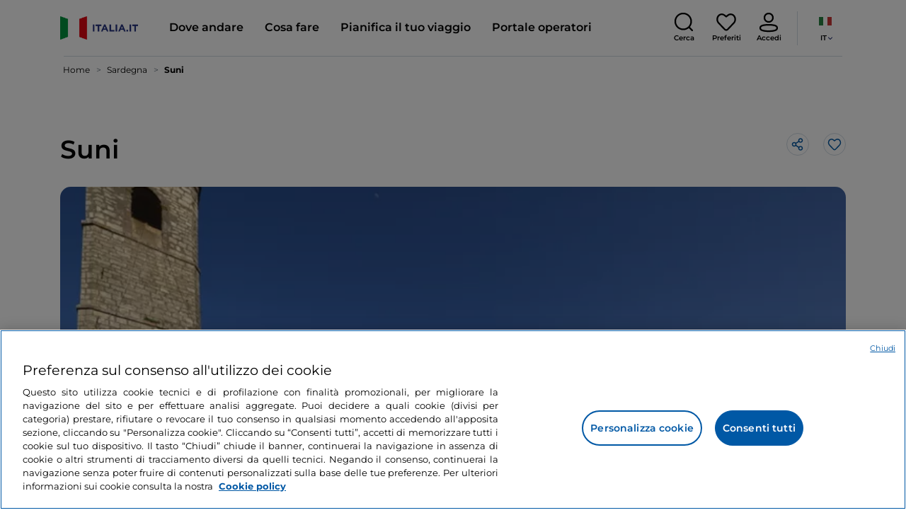

--- FILE ---
content_type: text/html;charset=utf-8
request_url: https://www.italia.it/it/sardegna/suni
body_size: 30490
content:

<!DOCTYPE HTML>
<html lang="it">
    <head>
    
    
    




    <meta charset="UTF-8"/>
    <title>Suni, borgo in Sardegna: cosa vedere - Italia.it</title>
    
    <meta name="template" content="proxy-poi"/>
    <meta name="viewport" content="width=device-width,initial-scale=1,minimum-scale=1,user-scalable=yes"/>

    
    <meta name="title" content="Suni, borgo in Sardegna: cosa vedere - Italia.it"/>
    <meta name="description" content="Visita Suni, splendido borgo della Sardegna. Scopri che cosa vedere e cosa fare a Suni per una gita fuoriporta."/>
    <script defer type="text/javascript" src="/.rum/@adobe/helix-rum-js@%5E2/dist/rum-standalone.js"></script>
<link rel="canonical" href="https://www.italia.it/it/sardegna/suni"/>
    <link rel="alternate" hreflang="it" href="https://www.italia.it/it/sardegna/suni"/>
    
        

            <link rel="alternate" hreflang="en" href="https://www.italia.it/en/sardinia/suni"/>
        
    
        

            <link rel="alternate" hreflang="es" href="https://www.italia.it/es/cerdena/suni"/>
        
    
        

            <link rel="alternate" hreflang="de" href="https://www.italia.it/de/sardinien/suni"/>
        
    

    
    
    
    
    
        <!-- HERO BG IMAGE - DYNAMIC MEDIA ON -->
        
    

    
    
    <meta property="og:title" content="Suni, borgo in Sardegna: cosa vedere - Italia.it "/>
    <meta property="og:description" content="Visita Suni, splendido borgo della Sardegna. Scopri che cosa vedere e cosa fare a Suni per una gita fuoriporta."/>
    <meta property="og:image" content="https://www.italia.it/content/dam/tdh/it/destinations/sardegna/suni/media/Suni.jpg"/>
    <meta property="og:url" content="https://www.italia.it/it/sardegna/suni"/>
    <meta property="og:type" content="article"/>
    <meta property="og:site_name" content="Italia.it"/>
    
    
    <meta name="twitter:title" content="Suni, borgo in Sardegna: cosa vedere - Italia.it"/>
    <meta name="twitter:description" content="Visita Suni, splendido borgo della Sardegna. Scopri che cosa vedere e cosa fare a Suni per una gita fuoriporta."/>
    <meta name="twitter:image" content="https://www.italia.it/content/dam/tdh/it/destinations/sardegna/suni/media/Suni.jpg"/>
    <meta name="twitter:url" content="https://www.italia.it/it/sardegna/suni"/>
    <meta name="twitter:card" content="summary"/>
    <meta name="twitter:site" content="@italia"/>

    


    
    



    
    <link rel="stylesheet" href="/etc.clientlibs/tdh/clientlibs/clientlib-dependencies.lc-c619409afa25ffec2aeb68471bffb1c4-lc.min.css" type="text/css">
<link rel="stylesheet" href="/etc.clientlibs/tdh/components/sections/description/clientlib.lc-def121149ccf76265ec70110565874d0-lc.min.css" type="text/css">
<link rel="stylesheet" href="/etc.clientlibs/tdh/components/editorials/ticketsdetail/clientlib.lc-05c69bcb0e84ed5db0b45f473dd1b691-lc.min.css" type="text/css">
<link rel="stylesheet" href="/etc.clientlibs/tdh/components/sections/rating/clientlib.lc-383f7be2955df185dc39603e0b771eb0-lc.min.css" type="text/css">
<link rel="stylesheet" href="/etc.clientlibs/tdh/components/editorials/next-opening/clientlib.lc-cb0b3a14d026417c079f572f74f3af30-lc.min.css" type="text/css">
<link rel="stylesheet" href="/etc.clientlibs/tdh/clientlibs/clientlib-modalMap.lc-ab3308ec0167d1d45b2842bdaa790347-lc.min.css" type="text/css">
<link rel="stylesheet" href="/etc.clientlibs/tdh/components/maps/map-sticky/clientlib.lc-8f200318e9cf881bfff49c37675af63b-lc.min.css" type="text/css">
<link rel="stylesheet" href="/etc.clientlibs/tdh/components/editorials/service-details/clientlib.lc-06e98fbca4dba3515286f85531a65415-lc.min.css" type="text/css">
<link rel="stylesheet" href="/etc.clientlibs/tdh/components/sections/powered-by/clientlib.lc-76677b0640cc40f7f28fdaff964c9ca1-lc.min.css" type="text/css">
<link rel="stylesheet" href="/etc.clientlibs/tdh/clientlibs/clientlib-teaser-card.lc-ab3a68ee2570d2aa203eb6641c042b92-lc.min.css" type="text/css">
<link rel="stylesheet" href="/etc.clientlibs/tdh/components/editorials/carousel-teaser-card-standard/clientlib.lc-4f651a91804fa50e6beb19fb3cf072b4-lc.min.css" type="text/css">
<link rel="stylesheet" href="/etc.clientlibs/tdh/components/editorials/timetabledetail/clientlib.lc-2bd41c7d5f745ead09a4f054befd89bd-lc.min.css" type="text/css">
<link rel="stylesheet" href="/etc.clientlibs/tdh/components/editorials/anchor-text/clientlib.lc-e4f7c893271a3be6179138eb86fd3aad-lc.min.css" type="text/css">
<link rel="stylesheet" href="/etc.clientlibs/tdh/components/editorials/image-360/clientlib.lc-a040521c90ade3df1c1c44eb1a272e67-lc.min.css" type="text/css">
<link rel="stylesheet" href="/etc.clientlibs/tdh/components/editorials/carousel-teaser-card-related/clientlib.lc-63aeadca3613bfaa4a3f2b8e681a8748-lc.min.css" type="text/css">
<link rel="stylesheet" href="/etc.clientlibs/tdh/clientlibs/clientlib-credits.lc-f6fae2547575efb33fe2192533421b32-lc.min.css" type="text/css">
<link rel="stylesheet" href="/etc.clientlibs/tdh/clientlibs/clientlib-simpleSlider.lc-3f1dd5088da77bc251042fa401885069-lc.min.css" type="text/css">
<link rel="stylesheet" href="/etc.clientlibs/tdh/components/sections/gallery/clientlib.lc-8728f18fc703bba2ac4ba73218535f55-lc.min.css" type="text/css">
<link rel="stylesheet" href="/etc.clientlibs/tdh/components/editorials/podcasts/sticky-podcast-carousel/clientlib.lc-861ead8e7c6794fd9782eedb38df6067-lc.min.css" type="text/css">
<link rel="stylesheet" href="/etc.clientlibs/tdh/components/editorials/reviews/clientlib.lc-3ddba616ab9a1f0e1687311257198202-lc.min.css" type="text/css">
<link rel="stylesheet" href="/etc.clientlibs/tdh/components/maps/map-service-menu/clientlib.lc-c93767610406a29a9db8807c2e6b6f0a-lc.min.css" type="text/css">
<link rel="stylesheet" href="/etc.clientlibs/tdh/components/editorials/credits-google/clientlib.lc-073c72f5b3680408210ca8b57a7ee747-lc.min.css" type="text/css">
<link rel="stylesheet" href="/etc.clientlibs/tdh/components/commons/header/clientlib.lc-36fba5d804df14bdb35f7897a86f625c-lc.min.css" type="text/css">
<link rel="stylesheet" href="/etc.clientlibs/tdh/components/commons/footer/clientlib.lc-5d70508947b0e42f4d692c213683d57e-lc.min.css" type="text/css">



<script>
    'use strict';window.AEM=window.AEM||{};window.AEM.target=window.AEM.target||{};window.AEM.components=window.AEM.components||{};window.AEM.components.heroAssets=window.AEM.components.heroAssets||{};
function addScriptAsync(src,id){return $jscomp.asyncExecutePromiseGeneratorFunction(function*(){if(typeof src!="string"||!src.startsWith("/content/dam/")||!src.startsWith("/etc.clientlibs/"))console.warn("not eligible link");else return new Promise((resolve,reject)=>{const s=document.createElement("script");s.setAttribute("src",window.location.origin+"/"+src);s.setAttribute("id",id);s.setAttribute("async","true");s.addEventListener("load",resolve);s.addEventListener("error",reject);document.head.appendChild(s)})})}
function addLink(src,id){return $jscomp.asyncExecutePromiseGeneratorFunction(function*(){if(typeof src!="string"||!src.startsWith("/content/dam/")||!src.startsWith("/etc.clientlibs/"))console.warn("not eligible link");else{const s=document.createElement("link");s.setAttribute("href",window.location.origin+"/"+src);s.setAttribute("id",id);s.setAttribute("async","true");s.setAttribute("rel","stylesheet");document.head.appendChild(s)}})}
function showLoader(){let $jscomp$optchain$tmpm293267902$0;($jscomp$optchain$tmpm293267902$0=document.querySelector("#general-mitur-loader"))==null?void 0:$jscomp$optchain$tmpm293267902$0.classList.remove("d-none")}function hideLoader(){let $jscomp$optchain$tmpm293267902$1;($jscomp$optchain$tmpm293267902$1=document.querySelector("#general-mitur-loader"))==null?void 0:$jscomp$optchain$tmpm293267902$1.classList.add("d-none")}
function showHero(){if(sessionStorage.getItem("flickering-first-time-fix")==null){sessionStorage.setItem("flickering-first-time-fix",true);let $jscomp$optchain$tmpm293267902$2;($jscomp$optchain$tmpm293267902$2=document.querySelector(".hero.carousel"))==null?void 0:$jscomp$optchain$tmpm293267902$2.classList.add("is-loaded","flickering-first-time-fix")}else{let $jscomp$optchain$tmpm293267902$3;($jscomp$optchain$tmpm293267902$3=document.querySelector(".hero.carousel"))==null?void 0:$jscomp$optchain$tmpm293267902$3.classList.add("is-loaded")}}
function hideHero(){let $jscomp$optchain$tmpm293267902$4;($jscomp$optchain$tmpm293267902$4=document.querySelector(".hero.carousel"))==null?void 0:$jscomp$optchain$tmpm293267902$4.classList.remove("is-loaded")}function onI18NReady(callbackSuccess){if(window.AEM&&window.AEM.i18n&&window.AEM.i18n.t!=null&&window.AEM.i18n.isInitialized==true)callbackSuccess();else setTimeout(function(){onI18NReady(callbackSuccess)},100)}
function onGigyaLibsReady(callbackSuccess){if(typeof window.gigya!="undefined"&&typeof window.gigyaAem!="undefined")callbackSuccess();else setTimeout(function(){onGigyaLibsReady(callbackSuccess)},500)}
function _initAdobeTargetClientlibs(){return $jscomp.asyncExecutePromiseGeneratorFunction(function*(){let isJsPresent=document.querySelector("#clientlibtargetsupportJS");let isCssPresent=document.querySelector("#clientlibtargetsupportCSS");if(!isCssPresent)addLink(window.clientlibs.targetSupportCSS,"clientlibtargetsupportCSS");if(!isJsPresent)yield addScriptAsync(window.clientlibs.targetSupportJS,"clientlibtargetsupportJS")})}
const _initNewsletterPopup=config=>{return $jscomp.asyncExecutePromiseGeneratorFunction(function*(){yield _initAdobeTargetClientlibs();config.labels={emailPlaceholder:window.AEM.i18n.t("mitur_newsletter_notification_emailPlaceholder"),invalidEmail:window.AEM.i18n.t("mitur_newsletter_notification_invalidEmail"),confirmButton:window.AEM.i18n.t("mitur_newsletter_notification_confirmButton")};if(config.imagesx){let toReplace=config.imagesx.substring(config.imagesx.lastIndexOf("."));let finalUrlImage=
config.imagesx.replace(toReplace,".app"+toReplace);config.imagesx=finalUrlImage}if(config.imagedx){let toReplace=config.imagedx.substring(config.imagedx.lastIndexOf("."));let finalUrlImage=config.imagedx.replace(toReplace,".app"+toReplace);config.imagedx=finalUrlImage}if(config.imageinfo){let toReplace=config.imageinfo.substring(config.imageinfo.lastIndexOf("."));let finalUrlImage=config.imageinfo.replace(toReplace,".app"+toReplace);config.imageinfo=finalUrlImage}onNewsletterNotificationReady(config)})};
const _initHeroAsset=config=>{Object.defineProperty(window.AEM.components.heroAssets,"runtimeConfig",{get:function(){return config},set:function(v){if(AEM&&AEM.components&&AEM.components.heroAssets&&AEM.components.heroAssets.renderComponent)AEM.components.heroAssets.renderComponent()}});window.AEM.components.heroAssets.runtimeConfig=config};window.AEM.target={initNewsletterPopup:_initNewsletterPopup,initHeroAsset:_initHeroAsset};
</script>
<script>
    pagesConfigs = {};
    pagesConfigs.currentPage = "/it/proxy-poi";
    pagesConfigs.homePage = "/it";
    pagesConfigs.refererPage = document.referrer;

    pagesConfigs.b2c = {};
    pagesConfigs.b2c.login = "/it/login";
    pagesConfigs.b2c.registration = "/it/registrazione";
    pagesConfigs.b2c.resetPassword = "/it/reset-password";
    pagesConfigs.b2c.forgotPassword = "/it/password-dimenticata";
    pagesConfigs.b2c.confirmDeleteAccount= "/it/conferma-eliminazione-profilo";
    pagesConfigs.b2c.errorDeleteAccount= "/it/errore-eliminazione-profilo";
    pagesConfigs.b2c.termsAndConditions = "/it/termini-e-condizioni";
    pagesConfigs.b2c.privacy = "/it/privacy-policy";
    pagesConfigs.b2c.profile = "/it/profilo";
    pagesConfigs.b2c.newsletterUnsubscriptionKO="/it/unsubscribe_newsletterko";
    pagesConfigs.b2c.newsletterUnsubscriptionOK="/it/unsubscribe_newsletterok";
    pagesConfigs.b2c.bookmarkPage="/it/profilo/wishlist";
    pagesConfigs.b2c.privacyMobileApp="";
    pagesConfigs.b2c.termsAndConditionsMobileApp="";

    pagesConfigs.b2b = {};
    pagesConfigs.b2b.login = "/it/b2b/login";
    pagesConfigs.b2b.registration = "";
    pagesConfigs.b2b.resetPassword = "/it/b2b/reset-password-b2b";
    pagesConfigs.b2b.forgotPassword = "/it/b2b/password-dimenticata-b2b";
    pagesConfigs.b2b.termsAndConditions = "/it/termini-e-condizioni";
    pagesConfigs.b2b.privacy = "/it/privacy-policy";
    pagesConfigs.b2b.profile = "/it/b2b/area-privata";
    pagesConfigs.b2b.formRegistration = "";
    pagesConfigs.b2b.ticketArea = "/it/b2b/area-privata/area-ticketing";
    pagesConfigs.b2b.ticketCreateArea = "/it/b2b/area-privata/area-ticketing/create-ticket";
    pagesConfigs.b2b.updateTicket = "/it/b2b/area-privata/area-ticketing/update-ticket";
</script>
<script>
    regexConfigs = {};
    regexConfigs.email = "^\\b[A\u002DZa\u002Dz0\u002D9._%+\u002D]+@[A\u002DZa\u002Dz0\u002D9.\u002D]+\\.[A\u002DZa\u002Dz]+\\b$";
    regexConfigs.telephone = "^\\d{5,14}$";

    wcmmode = {};
    wcmmode.disabled = true;
    wcmmode.edit = false;
    wcmmode.preview = false;
    wcmmode.isAuthor=false;
    googleClient = {};
    googleClient.ApiKey = "AIzaSyApZJ7oPVvgjUh15s7f36e7797XN1AhuOg";
    googleClient.enabledReviews = false;
    googleClient.enabledBookmarks = false;
    googleClient.enabledShare = true;
    googleClient.suggestionDigits = 3;
    googleClient.defaultRadius = 10000;

    currentPage = {};
    currentPage.template = "/conf/tdh/settings/wcm/templates/proxy-poi";
    currentPage.name = "proxy-poi";
    currentPage.title = "proxy-poi";
	currentPage.aiChosenTag = ""
	currentPage.additionaltags = ""

    commonProperties = {};
    commonProperties.resourcesPath = "/etc.clientlibs/tdh/clientlibs/clientlib-resources";
    commonProperties.language = "it";
    commonProperties.enableTitleBookmarks = false;

    clientlibs = {};
    clientlibs.targetSupportJS = "/etc.clientlibs/tdh/clientlibs/clientlib-target-support.lc-72c184e3442be84dd06aa19c46a3233f-lc.min.js";
    clientlibs.targetSupportCSS = "/etc.clientlibs/tdh/clientlibs/clientlib-target-support.lc-8a4b464614fdc997be6fc364994b6e3c-lc.min.css";
</script>
<script>
    algoliaConfigs = {};
    algoliaConfigs.applicationId = "G75K8JZFIV"
    algoliaConfigs.searchOnlyApiKey = "a741097f7d7321d4db9fff0bdebd7d1f"
    algoliaConfigs.indexMapping = {"touristguide_index":"touristguide_object_index_prod","entertainment_index":"entertainment_object_index_prod","auto_listing_index":"auto_listing_object_index_prod","itinerary_index":"itinerary_object_index_prod","accommodation_index":"accommodation_object_index_prod","auto_listing_hotel_index":"auto_listing_hotel_object_index_prod","watertransport_index":"watertransport_object_index_prod","hprandommobileapp_index":"hprandommobileapp_object_index_prod","generic_index":"generic_object_index_prod","touroperator_index":"touroperator_object_index_prod","religiouspath_index":"religiouspath_object_index_prod","article_index":"article_object_index_prod","event_index":"event_object_index_prod","beachfacilities_index":"beachfacilities_object_index_prod","foodandwine_index":"foodandwine_object_index_prod","destination_index":"destination_object_index_prod","innovations_index":"innovations_object_index_prod","landtransport_index":"landtransport_object_index_prod","experience_index":"experience_object_index_prod","meetingsandexhibition_index":"meetingsandexhibition_object_index_prod","restaurant_index":"restaurant_object_index_prod","thermalbaths_index":"thermalbaths_object_index_prod","beacon_index":"beacon_object_index_prod","airtransport_index":"airtransport_object_index_prod"}
    algoliaConfigs.sortingIndexMap = [{"index":"event_index","indexSorting":["Event","Event:eventStartDateTime_asc","Event:firstPublicationDateTime_desc"]},{"index":"itinerary_index","indexSorting":["Itinerary","Itinerary:difficultyLevel_asc","Itinerary:difficultyLevel_desc","Itinerary:structuredDurationDays_asc","Itinerary:structuredDurationDays_desc","Itinerary:firstPublicationDateTime_desc"]},{"index":"article_index","indexSorting":["Article","Article:firstPublicationDateTime_desc","Article:title_asc","Article:title_desc"]},{"index":"destination_index","indexSorting":["Destination","Destination:firstPublicationDateTime_desc","Destination:title_asc","Destination:title_desc"]},{"index":"restaurant_index","indexSorting":["Restaurant","Restaurant:priceLevel_asc","Restaurant:priceLevel_desc","Restaurant:firstPublicationDateTime_desc"]},{"index":"accommodation_index","indexSorting":["Accommodation","Accommodation:title_asc","Accommodation:title_desc"]},{"index":"experience_index","indexSorting":["Experience","Experience:firstPublicationDateTime_desc","Experience:title_asc","Experience:title_desc"]}]
    algoliaConfigs.configFilters = [{"typeAlgoliaState":"All","indexName":"generic_object_index_prod_{lang}","active":true,"hits":[],"numberOfHits":0,"numberOfPages":0,"showMap":false,"params":{"page":0,"hitsPerPage":10}},{"typeAlgoliaState":"Destination","active":false,"indexName":"destination_object_index_prod_{lang}","hits":[],"numberOfHits":0,"numberOfPages":0,"showMap":true,"params":{"page":0,"hitsPerPage":10}},{"typeAlgoliaState":"Article","indexName":"article_object_index_prod_{lang}","active":false,"hits":[],"numberOfHits":0,"numberOfPages":0,"showMap":true,"params":{"page":0,"hitsPerPage":10}},{"typeAlgoliaState":"Event","indexName":"event_object_index_prod_{lang}","active":false,"hits":[],"numberOfHits":0,"numberOfPages":0,"showMap":true,"params":{"page":0,"hitsPerPage":10}},{"typeAlgoliaState":"Itinerary","indexName":"itinerary_object_index_prod_{lang}","active":false,"hits":[],"numberOfHits":0,"numberOfPages":0,"showMap":true,"params":{"page":0,"hitsPerPage":10}},{"typeAlgoliaState":"Restaurant","indexName":"restaurant_object_index_prod_{lang}","active":false,"hits":[],"numberOfHits":0,"numberOfPages":0,"showMap":true,"params":{"page":0,"hitsPerPage":10}},{"typeAlgoliaState":"Accommodation","indexName":"accommodation_object_index_prod_{lang}","active":false,"showMap":true,"hits":[],"numberOfHits":0,"numberOfPages":0,"params":{"page":0,"hitsPerPage":10}},{"typeAlgoliaState":"Touroperator","indexName":"touroperator_object_index_prod_{lang}","active":false,"showMap":true,"hits":[],"numberOfHits":0,"numberOfPages":0,"params":{"page":0,"hitsPerPage":10}},{"typeAlgoliaState":"Touristguide","indexName":"touristguide_object_index_prod_{lang}","active":false,"showMap":true,"hits":[],"numberOfHits":0,"numberOfPages":0,"params":{"page":0,"hitsPerPage":10}},{"typeAlgoliaState":"Experience","indexName":"experience_object_index_prod_{lang}","active":false,"showMap":true,"hits":[],"numberOfHits":0,"numberOfPages":0,"params":{"page":0,"hitsPerPage":10}},{"typeAlgoliaState":"Beachfacilities","indexName":"beachfacilities_object_index_prod_{lang}","active":false,"showMap":true,"hits":[],"numberOfHits":0,"numberOfPages":0,"params":{"page":0,"hitsPerPage":10}},{"typeAlgoliaState":"Entertainment","indexName":"entertainment_object_index_prod_{lang}","active":false,"showMap":true,"hits":[],"numberOfHits":0,"numberOfPages":0,"params":{"page":0,"hitsPerPage":10}},{"typeAlgoliaState":"Foodandwine","indexName":"foodandwine_object_index_prod_{lang}","active":false,"showMap":true,"hits":[],"numberOfHits":0,"numberOfPages":0,"params":{"page":0,"hitsPerPage":10}},{"typeAlgoliaState":"Innovations","indexName":"innovations_object_index_prod_{lang}","active":false,"showMap":true,"hits":[],"numberOfHits":0,"numberOfPages":0,"params":{"page":0,"hitsPerPage":10}},{"typeAlgoliaState":"Airtransport","indexName":"airtransport_object_index_prod_{lang}","active":false,"showMap":true,"hits":[],"numberOfHits":0,"numberOfPages":0,"params":{"page":0,"hitsPerPage":10}},{"typeAlgoliaState":"Landtransport","indexName":"landtransport_object_index_prod_{lang}","active":false,"showMap":true,"hits":[],"numberOfHits":0,"numberOfPages":0,"params":{"page":0,"hitsPerPage":10}},{"typeAlgoliaState":"Watertransport","indexName":"watertransport_object_index_prod_{lang}","active":false,"showMap":true,"hits":[],"numberOfHits":0,"numberOfPages":0,"params":{"page":0,"hitsPerPage":10}},{"typeAlgoliaState":"Thermalbaths","indexName":"thermalbaths_object_index_prod_{lang}","active":false,"showMap":true,"hits":[],"numberOfHits":0,"numberOfPages":0,"params":{"page":0,"hitsPerPage":10}}]
    algoliaConfigs.configRestaurantFilters = [{"typeAlgoliaState":"Restaurant","indexName":"restaurant_object_index_prod_{lang}","active":true,"hits":[],"numberOfHits":0,"numberOfPages":0,"facets":["region","city","bookable","listOfServices.title","mainType","priceLevel"],"params":{"page":0,"hitsPerPage":12,"facetFilters":[]}},{"typeAlgoliaState":"Restaurant:priceLevel_asc","indexName":"restaurant_object_index_prod_{lang}_priceLevel_asc","active":false,"hits":[],"numberOfHits":0,"numberOfPages":0,"facets":["region","city","bookable","listOfServices.title","mainType","priceLevel"],"params":{"page":0,"hitsPerPage":12,"facetFilters":[]}},{"typeAlgoliaState":"Restaurant:priceLevel_desc","indexName":"restaurant_object_index_prod_{lang}_priceLevel_desc","active":false,"hits":[],"numberOfHits":0,"numberOfPages":0,"facets":["region","city","bookable","listOfServices.title","mainType","priceLevel"],"params":{"page":0,"hitsPerPage":12,"facetFilters":[]}}]
    algoliaConfigs.isEnableShowMap = true
    algoliaConfigs.isSiteEnableGeneralSearch = false
    algoliaConfigs.isSiteEnablePrefilteredAlgolia = false
    algoliaConfigs.isSiteEnableTeaserListingAlgolia = false
</script>
<script>
    easepickConfig = {
        css: {
            bundle: "/etc.clientlibs/tdh/clientlibs/clientlib-easy-pick-bundle.min.css",
            custom: "/etc.clientlibs/tdh/clientlibs/clientlib-easy-pick-custom.min.css",
            disableTooltip: "/etc.clientlibs/tdh/clientlibs/clientlib-easy-pick-disable-tooltips.min.css",
            cancelBtn: "/etc.clientlibs/tdh/clientlibs/clientlib-easy-pick-custom-cancel-cta.min.css",
            bookingSearch: "/etc.clientlibs/tdh/clientlibs/clientlib-easepick-custom-booking-search.min.css",
         bookingSearchDeparture:"/etc.clientlibs/tdh/clientlibs/clientlib-easepick-custom-booking-search-departure.min.css"
        }
    }
</script>


<script> aemTags= "aem|en|editorial-taxonomy : TO DO (cosa fare) / art and culture01 / village02 / village,aem|en|editorial-taxonomy : TO DO (cosa fare) / art and culture01 / village02 / country village,aem|en|editorial-taxonomy : TO DO (cosa fare) / art and culture01 / village02 / historic village,aem|en|editorial-taxonomy : TO GO (Destinazioni) / region01 / sardinia / sardinia,aem|en|editorial-taxonomy : TO GO (Destinazioni) / cities / province / oristano,aem|en|editorial-taxonomy : TO GO (Destinazioni) / geographical distribution / south02 / south"</script>


    <meta name="google-site-verification" content="Vk5nJEewDKmyG844X9NG4kEACOFg3RE2cZXbtturNr5"/>

    <meta name="msvalidate.01" content="Vk5nJEewDKmyG844X9NG4kEACOFg3RE2cZXbtturNr5"/>






<script>
     cfConfigs = {};
     cfConfigs.path = "/content/dam/tdh/it/destinations/sardegna/suni/suni"
</script>



<script>
    cfData = {};
    cfData.contentID = "aem_destination_4531";
    cfData.destinationRelatedList ="";
    cfData.category ="locality,political";
</script>

    
    
    

    

    


        <script type="text/javascript" src="//assets.adobedtm.com/fbbe88ade60e/4156b9bd2b0f/launch-49bbdc60639d.min.js" async></script>


    
    
    

    
    
    <script async src="/etc.clientlibs/core/wcm/components/commons/datalayer/v2/clientlibs/core.wcm.components.commons.datalayer.v2.lc-1e0136bad0acfb78be509234578e44f9-lc.min.js"></script>


    
    <script async src="/etc.clientlibs/core/wcm/components/commons/datalayer/acdl/core.wcm.components.commons.datalayer.acdl.lc-bf921af342fd2c40139671dbf0920a1f-lc.min.js"></script>



    
    
    
        <link rel="apple-touch-icon" sizes="152x152" href="/content/dam/tdh/static-resources/favicon/apple-icon-152x152.png"/>
        <link rel="apple-touch-icon" sizes="144x144" href="/content/dam/tdh/static-resources/favicon/apple-icon-144x144.png"/>
        <link rel="apple-touch-icon" sizes="180x180" href="/content/dam/tdh/static-resources/favicon/apple-icon-180x180.png"/>
        <link rel="apple-touch-icon" sizes="120x120" href="/content/dam/tdh/static-resources/favicon/apple-icon-120x120.png"/>
        <link rel="apple-touch-icon" sizes="57x57" href="/content/dam/tdh/static-resources/favicon/apple-icon-57x57.png"/>
        <link rel="apple-touch-icon" sizes="114x114" href="/content/dam/tdh/static-resources/favicon/apple-icon-114x114.png"/>
        <link rel="apple-touch-icon" sizes="60x60" href="/content/dam/tdh/static-resources/favicon/apple-icon-60x60.png"/>
        <link rel="apple-touch-icon" sizes="72x72" href="/content/dam/tdh/static-resources/favicon/apple-icon-72x72.png"/>
        <link rel="icon" type="image/png" sizes="32x32" href="/content/dam/tdh/static-resources/favicon/favicon-32x32.png"/>
        <link rel="icon" type="image/png" sizes="96x96" href="/content/dam/tdh/static-resources/favicon/favicon-96x96.png"/>
        <link rel="apple-touch-icon" sizes="76x76" href="/content/dam/tdh/static-resources/favicon/apple-icon-76x76.png"/>
        <link rel="icon" type="image/png" sizes="192x192" href="/content/dam/tdh/static-resources/favicon/android-icon-192x192.png"/>
        <link rel="icon" type="image/png" sizes="16x16" href="/content/dam/tdh/static-resources/favicon/favicon-16x16.png"/>
        <meta name="msapplication-TileImage" content="/content/dam/tdh/static-resources/favicon/ms-icon-144x144.png"/>
    
    
    <link rel="icon" sizes="192x192" href="/content/dam/tdh/static-resources/favicon/icon-192x192.png"/>
    <link rel="apple-touch-icon" sizes="192x192" href="/content/dam/tdh/static-resources/favicon/apple-icon-192x192.png"/>
    <link rel="apple-touch-icon-precomposed" sizes="192x192" href="/content/dam/tdh/static-resources/favicon/apple-icon-precomposed-192x192.png"/>
    <link rel="icon" type="image/png" sizes="36x36" href="/content/dam/tdh/static-resources/favicon/android-icon-36x36.png"/>
    <link rel="icon" type="image/png" sizes="48x48" href="/content/dam/tdh/static-resources/favicon/android-icon-48x48.png"/>
    <link rel="icon" type="image/png" sizes="72x72" href="/content/dam/tdh/static-resources/favicon/android-icon-72x72.png"/>
    <link rel="icon" type="image/png" sizes="96x96" href="/content/dam/tdh/static-resources/favicon/android-icon-96x96.png"/>
    <link rel="icon" type="image/png" sizes="144x144" href="/content/dam/tdh/static-resources/favicon/android-icon-144x144.png"/>
    <meta name="msapplication-TileColor" content="#ffffff"/>
    <meta name="application-TileImage" content="/content/dam/tdh/static-resources/favicon/ms-icon-70x70.png"/>
    <meta name="msapplication-TileImage" content="/content/dam/tdh/static-resources/favicon/ms-icon-150x150.png"/>
    <meta name="msapplication-TileImage" content="/content/dam/tdh/static-resources/favicon/ms-icon-310x310.png"/>
    <meta name="theme-color" content="#ffffff"/>

            
    <!--montserrat-regular - latin -->
    <link rel="preload" href="/etc.clientlibs/tdh/clientlibs/clientlib-dependencies/resources/fonts/montserrat-v23-latin-regular.woff2" as="font" type="font/woff2" crossorigin="anonymous"/>
    <!-- montserrat-600 - latin-->
    <link rel="preload" href="/etc.clientlibs/tdh/clientlibs/clientlib-dependencies/resources/fonts/montserrat-v23-latin-600.woff2" as="font" type="font/woff2" crossorigin="anonymous"/>
    <!--montserrat-700 - latin -->
    <link rel="preload" href="/etc.clientlibs/tdh/clientlibs/clientlib-dependencies/resources/fonts/montserrat-v23-latin-700.woff2" as="font" type="font/woff2" crossorigin="anonymous"/>

    
</head>
    <body class="page-proxy-poi page basicpage" id="page-proxy-poi-efb4b447b8" data-cmp-link-accessibility-enabled data-cmp-link-accessibility-text="si apre in una nuova scheda" data-cmp-data-layer-enabled data-cmp-data-layer-name="adobeDataLayer">
        <script>
          var dataLayerName = 'adobeDataLayer' || 'adobeDataLayer';
          window[dataLayerName] = window[dataLayerName] || [];
          window[dataLayerName].push({
              page: JSON.parse("{\x22page\u002Dproxy\u002Dpoi\u002Defb4b447b8\x22:{\x22@type\x22:\x22tdh\/components\/structure\/page\u002Dproxy\u002Dpoi\x22,\x22repo:modifyDate\x22:\x222025\u002D07\u002D21T09:39:12Z\x22,\x22dc:title\x22:\x22proxy\u002Dpoi\x22,\x22xdm:template\x22:\x22\/conf\/tdh\/settings\/wcm\/templates\/proxy\u002Dpoi\x22,\x22xdm:language\x22:\x22it\x22,\x22xdm:tags\x22:[],\x22repo:path\x22:\x22\/content\/tdh\/it\/proxy\u002Dpoi.html\x22}}"),
              event:'cmp:show',
              eventInfo: {
                  path: 'page.page\u002Dproxy\u002Dpoi\u002Defb4b447b8'
              }
          });
        </script>
        
        
            




            





<div class="skip-menu-button d-none" aria-label="Salta il menu">
    <a class="skip-menu-button__text" href="#content" rel='nofollow'>Salta il menu</a>
</div>
<header class="header__main-header">
    <!-- HEADER HERE -->
    


    



    

    


    


    


<nav class="navbar navbar-expand-xl navbar-main__container navbar-main__container--white" aria-label="Navbar">
    <div class="container">
        <div class="col-2 col-xl-9 d-flex align-items-center">
            
                <a class="col-2" href="/it" aria-label="Home">
                <picture>
                    <img src="https://tourismmedia.italia.it/is/image/mitur/logoitalia-1" loading="lazy" class="navbar-main__brand-logo"/>
                </picture>
                
                </a>
            
            <div class="collapse navbar-collapse  navbar-main__container-collapse navbar-main__container-collapse__V2" id="navbarCollapse">
                <div>
                    <div class="navbar-main__side-menu-header">
                        
                            <a class="col-10" href="/it" aria-label="Home">
                            <picture>
                                <img src="https://tourismmedia.italia.it/is/image/mitur/logoitalia-1" srcset="/content/dam/tdh/loghi/logoitalia.png" loading="lazy" class="navbar-main__brand-logo"/>
                            </picture>
                            
                            </a>
                        
                        <button class="navbar-toggler navbar-main__toggle-menu col-2 navbar-main__css-icon navbar-main__close-icon-img" type="button" data-toggle="collapse" data-target="#navbarCollapse" aria-controls="navbarCollapse" aria-expanded="false" aria-label="Toggle navigation">
                        </button>
                    </div>
                    <ul id="menubar" class="navbar-nav mr-auto" role="menubar" aria-label="Menu" tabindex="-2">
                        <li class="nav-item" role="menuitem">
                            


    <a id="menu-where-to-go" href="#" class="nav-link navbar-main__navbar-link navbar-main__navbar-link--has-section" role="menuitem" tabindex="0" aria-label="Dove andare" aria-haspopup="true" aria-expanded="false" data-componenttype="tdh/components/commons/header/main-menu">
        <span>Dove andare</span>
        <span class="navbar-main__chevron-icon-img"></span>
    </a>

<div class="container navbar-main_main-menu">
    <div id="main-menu-where-to-go" class="navbar-main_section--hidden" data-last-item="false">
        <div class="container">
            <div class="component-main-menu__container">
                <div class="component-main-menu__content-box">
                    <span class="component-main-menu__section-title">
                        Scegli la tua destinazione
                    </span>
                    <p>
                        Mare, montagna, città, parchi nazionali e siti UNESCO: in Italia ogni meta è uno spettacolo unico, da godersi appieno.
                    </p>
                    
                    <div class="component-main-menu__3-columns ">
                        
    
        
        

        
        

        
    
        
        

        
        

        
    
        
        

        
        

        
    
        
        

        
        

        
    
        
        

        
        

        
    
        
        

        
        

        
    
    

                    </div>
                    <div class="component-main-menu__3-columns">
                        
    
        
        

        
        

        
            <div>
                
                    <a class="component-main-menu__title hover-primary-2" aria-label="Città" tabindex="-1" href="/it/italia/citta-italiane">Città</a>
                
                
                
                    
                        <a class="component-main-menu_anchor-link  d-lg-flex" href="/it/campania/napoli" aria-label="Napoli" tabindex="-1" data-componenttype="tdh/components/commons/header/main-menu" data-componentname="Scegli la tua destinazione">
                            <span class="component-main-menu__icon icon-arrow-slider color--primary-1 s-10x10 me-1"></span>
                            Napoli
                        </a>
                    
                
                    
                        <a class="component-main-menu_anchor-link  d-lg-flex" href="/it/lazio/roma" aria-label="Roma" tabindex="-1" data-componenttype="tdh/components/commons/header/main-menu" data-componentname="Scegli la tua destinazione">
                            <span class="component-main-menu__icon icon-arrow-slider color--primary-1 s-10x10 me-1"></span>
                            Roma
                        </a>
                    
                
                    
                        <a class="component-main-menu_anchor-link  d-lg-flex" href="/it/lombardia/milano" aria-label="Milano" tabindex="-1" data-componenttype="tdh/components/commons/header/main-menu" data-componentname="Scegli la tua destinazione">
                            <span class="component-main-menu__icon icon-arrow-slider color--primary-1 s-10x10 me-1"></span>
                            Milano
                        </a>
                    
                
                <a class="component-main-menu_anchor-link--show-all show-all-link hover-primary-2" href="/it/italia/citta-italiane" tabindex="-1" aria-label="Vedi tutte" data-componenttype="tdh/components/commons/header/main-menu" data-componentname="Scegli la tua destinazione">
                    Vedi tutte
                    <span class="component-main-menu__icon icon-arrow-right s-20x20 show-all-arrow"></span>
                </a>
            </div>
        
    
        
        

        
        

        
            <div>
                
                    <a class="component-main-menu__title hover-primary-2" aria-label="Regioni " tabindex="-1" href="/it/italia/regioni-italiane">Regioni </a>
                
                
                
                    
                        <a class="component-main-menu_anchor-link  d-lg-flex" href="/it/lazio" aria-label="Lazio" tabindex="-1" data-componenttype="tdh/components/commons/header/main-menu" data-componentname="Scegli la tua destinazione">
                            <span class="component-main-menu__icon icon-arrow-slider color--primary-1 s-10x10 me-1"></span>
                            Lazio
                        </a>
                    
                
                    
                        <a class="component-main-menu_anchor-link  d-lg-flex" href="/it/sicilia" aria-label="Sicilia" tabindex="-1" data-componenttype="tdh/components/commons/header/main-menu" data-componentname="Scegli la tua destinazione">
                            <span class="component-main-menu__icon icon-arrow-slider color--primary-1 s-10x10 me-1"></span>
                            Sicilia
                        </a>
                    
                
                    
                        <a class="component-main-menu_anchor-link  d-lg-flex" href="/it/sardegna" aria-label="Sardegna" tabindex="-1" data-componenttype="tdh/components/commons/header/main-menu" data-componentname="Scegli la tua destinazione">
                            <span class="component-main-menu__icon icon-arrow-slider color--primary-1 s-10x10 me-1"></span>
                            Sardegna
                        </a>
                    
                
                <a class="component-main-menu_anchor-link--show-all show-all-link hover-primary-2" href="/it/italia/regioni-italiane" tabindex="-1" aria-label="Vedi tutte " data-componenttype="tdh/components/commons/header/main-menu" data-componentname="Scegli la tua destinazione">
                    Vedi tutte 
                    <span class="component-main-menu__icon icon-arrow-right s-20x20 show-all-arrow"></span>
                </a>
            </div>
        
    
        
        

        
        

        
            <div>
                
                    <a class="component-main-menu__title hover-primary-2" aria-label="Mete turistiche " tabindex="-1" href="/it/italia/mete-turistiche">Mete turistiche </a>
                
                
                
                    
                        <a class="component-main-menu_anchor-link  d-lg-flex" href="/it/italia/lago-di-garda-inesauribili-emozioni" aria-label="Lago di Garda" tabindex="-1" data-componenttype="tdh/components/commons/header/main-menu" data-componentname="Scegli la tua destinazione">
                            <span class="component-main-menu__icon icon-arrow-slider color--primary-1 s-10x10 me-1"></span>
                            Lago di Garda
                        </a>
                    
                
                    
                        <a class="component-main-menu_anchor-link  d-lg-flex" href="/it/puglia/gargano" aria-label="Gargano" tabindex="-1" data-componenttype="tdh/components/commons/header/main-menu" data-componentname="Scegli la tua destinazione">
                            <span class="component-main-menu__icon icon-arrow-slider color--primary-1 s-10x10 me-1"></span>
                            Gargano
                        </a>
                    
                
                    
                        <a class="component-main-menu_anchor-link  d-lg-flex" href="/it/italia/lago-maggiore-borghi-isole-castelli" aria-label="Lago Maggiore" tabindex="-1" data-componenttype="tdh/components/commons/header/main-menu" data-componentname="Scegli la tua destinazione">
                            <span class="component-main-menu__icon icon-arrow-slider color--primary-1 s-10x10 me-1"></span>
                            Lago Maggiore
                        </a>
                    
                
                <a class="component-main-menu_anchor-link--show-all show-all-link hover-primary-2" href="/it/italia/mete-turistiche" tabindex="-1" aria-label="Vedi tutte" data-componenttype="tdh/components/commons/header/main-menu" data-componentname="Scegli la tua destinazione">
                    Vedi tutte
                    <span class="component-main-menu__icon icon-arrow-right s-20x20 show-all-arrow"></span>
                </a>
            </div>
        
    
        
        

        
        

        
            <div>
                
                    <a class="component-main-menu__title hover-primary-2" aria-label="Mare" tabindex="-1" href="/it/italia/mare-spiagge-e-isole-minori">Mare</a>
                
                
                
                    
                        <a class="component-main-menu_anchor-link  d-lg-flex" href="/it/sicilia/lampedusa" aria-label="Lampedusa" tabindex="-1" data-componenttype="tdh/components/commons/header/main-menu" data-componentname="Scegli la tua destinazione">
                            <span class="component-main-menu__icon icon-arrow-slider color--primary-1 s-10x10 me-1"></span>
                            Lampedusa
                        </a>
                    
                
                    
                        <a class="component-main-menu_anchor-link  d-lg-flex" href="/it/campania/isole-del-golfo-di-napoli" aria-label="Capri, Procida e Ischia" tabindex="-1" data-componenttype="tdh/components/commons/header/main-menu" data-componentname="Scegli la tua destinazione">
                            <span class="component-main-menu__icon icon-arrow-slider color--primary-1 s-10x10 me-1"></span>
                            Capri, Procida e Ischia
                        </a>
                    
                
                    
                        <a class="component-main-menu_anchor-link  d-lg-flex" href="/it/sardegna/costa-smeralda" aria-label="Costa Smeralda" tabindex="-1" data-componenttype="tdh/components/commons/header/main-menu" data-componentname="Scegli la tua destinazione">
                            <span class="component-main-menu__icon icon-arrow-slider color--primary-1 s-10x10 me-1"></span>
                            Costa Smeralda
                        </a>
                    
                
                <a class="component-main-menu_anchor-link--show-all show-all-link hover-primary-2" href="/it/italia/mare-spiagge-e-isole-minori" tabindex="-1" aria-label="Vedi tutte" data-componenttype="tdh/components/commons/header/main-menu" data-componentname="Scegli la tua destinazione">
                    Vedi tutte
                    <span class="component-main-menu__icon icon-arrow-right s-20x20 show-all-arrow"></span>
                </a>
            </div>
        
    
        
        

        
        

        
            <div>
                
                    <a class="component-main-menu__title hover-primary-2" aria-label="Montagna" data-mobile-label="Montagna" tabindex="-1" href="/it/italia/localita-di-montagna">Montagna</a>
                
                
                
                    
                        <a class="component-main-menu_anchor-link  d-lg-flex" href="/it/trentino/madonna-di-campiglio-perla-dolomiti" aria-label="Madonna di Campiglio" tabindex="-1" data-componenttype="tdh/components/commons/header/main-menu" data-componentname="Scegli la tua destinazione">
                            <span class="component-main-menu__icon icon-arrow-slider color--primary-1 s-10x10 me-1"></span>
                            Madonna di Campiglio
                        </a>
                    
                
                    
                        <a class="component-main-menu_anchor-link  d-lg-flex" href="/it/valle-aosta/courmayeur-tra-stile-e-tradizione" aria-label="Courmayeur" tabindex="-1" data-componenttype="tdh/components/commons/header/main-menu" data-componentname="Scegli la tua destinazione">
                            <span class="component-main-menu__icon icon-arrow-slider color--primary-1 s-10x10 me-1"></span>
                            Courmayeur
                        </a>
                    
                
                    
                        <a class="component-main-menu_anchor-link  d-lg-flex" href="/it/veneto/cortina-dampezzo" aria-label="Cortina d&#39;Ampezzo" tabindex="-1" data-componenttype="tdh/components/commons/header/main-menu" data-componentname="Scegli la tua destinazione">
                            <span class="component-main-menu__icon icon-arrow-slider color--primary-1 s-10x10 me-1"></span>
                            Cortina d&#39;Ampezzo
                        </a>
                    
                
                <a class="component-main-menu_anchor-link--show-all show-all-link hover-primary-2" href="/it/italia/localita-di-montagna" tabindex="-1" aria-label="Vedi tutte" data-componenttype="tdh/components/commons/header/main-menu" data-componentname="Scegli la tua destinazione">
                    Vedi tutte
                    <span class="component-main-menu__icon icon-arrow-right s-20x20 show-all-arrow"></span>
                </a>
            </div>
        
    
        
        

        
        

        
            <div>
                
                    <a class="component-main-menu__title hover-primary-2" aria-label="Campagna" data-mobile-label="Campagna" tabindex="-1" href="/it/italia/cosa-fare/natura/campagna-colline">Campagna</a>
                
                
                
                    
                        <a class="component-main-menu_anchor-link  d-lg-flex" href="/it/toscana/maremma-toscana" aria-label="Maremma Toscana" tabindex="-1" data-componenttype="tdh/components/commons/header/main-menu" data-componentname="Scegli la tua destinazione">
                            <span class="component-main-menu__icon icon-arrow-slider color--primary-1 s-10x10 me-1"></span>
                            Maremma Toscana
                        </a>
                    
                
                    
                        <a class="component-main-menu_anchor-link  d-lg-flex" href="/it/toscana/chianti" aria-label="Chianti" tabindex="-1" data-componenttype="tdh/components/commons/header/main-menu" data-componentname="Scegli la tua destinazione">
                            <span class="component-main-menu__icon icon-arrow-slider color--primary-1 s-10x10 me-1"></span>
                            Chianti
                        </a>
                    
                
                    
                        <a class="component-main-menu_anchor-link  d-lg-flex" href="/it/sardegna/barbagia" aria-label="Barbagia" tabindex="-1" data-componenttype="tdh/components/commons/header/main-menu" data-componentname="Scegli la tua destinazione">
                            <span class="component-main-menu__icon icon-arrow-slider color--primary-1 s-10x10 me-1"></span>
                            Barbagia
                        </a>
                    
                
                <a class="component-main-menu_anchor-link--show-all show-all-link hover-primary-2" href="/it/italia/cosa-fare/natura/campagna-colline" tabindex="-1" aria-label="Vedi tutte" data-componenttype="tdh/components/commons/header/main-menu" data-componentname="Scegli la tua destinazione">
                    Vedi tutte
                    <span class="component-main-menu__icon icon-arrow-right s-20x20 show-all-arrow"></span>
                </a>
            </div>
        
    
    <div>
        
        
            
            
        
    </div>

                    </div>
                    <a href="/it/italia" class="btn component-main-menu__button-cta" data-componenttype="tdh/components/commons/header/main-menu" data-componentname="Scegli la tua destinazione">
                        Tutte le destinazioni
                    </a>
                </div>
                <div class="component-main-menu__images-box">
                    <div class="component-main-menu__2-images-grid">
                        
                        
                            
                            
    
    
    
        <a href="/it/italia/cosa-fare/arte-cultura/borghi" class="component-main-menu__image-card" tabindex="-1" data-componenttype="tdh/components/commons/header/main-menu" data-componentname="Scegli la tua destinazione">
            <picture>
                <img src="https://tourismmedia.italia.it/is/image/mitur/319X213_borghi_strada" loading="lazy" class="component-main-menu__image-card-image"/>
            </picture>
			 
            <div class="component-main-menu__image-overlay">
                Borghi
            </div>
        </a>
    

                        
                            
                            
    
    
    
        <a href="/it/italia/cosa-fare/arte-cultura/siti-patrimonio-unesco-italiano" class="component-main-menu__image-card" tabindex="-1" data-componenttype="tdh/components/commons/header/main-menu" data-componentname="Scegli la tua destinazione">
            <picture>
                <img src="https://tourismmedia.italia.it/is/image/mitur/319X213_siti_unesco_roma-1" loading="lazy" class="component-main-menu__image-card-image"/>
            </picture>
			 
            <div class="component-main-menu__image-overlay">
                Siti UNESCO
            </div>
        </a>
    

                        
                            
                            
    
    
    
        <a href="/it/italia/cosa-fare/natura/parchi-nazionali" class="component-main-menu__image-card" tabindex="-1" data-componenttype="tdh/components/commons/header/main-menu" data-componentname="Scegli la tua destinazione">
            <picture>
                <img src="https://tourismmedia.italia.it/is/image/mitur/400X500_parchi_nazionali_ortisei" loading="lazy" class="component-main-menu__image-card-image"/>
            </picture>
			 
            <div class="component-main-menu__image-overlay">
                Parchi Nazionali
            </div>
        </a>
    

                        
                            
                            
    
    
    
        <a href="/it/italia/cosa-fare/natura/laghi" class="component-main-menu__image-card" tabindex="-1" data-componenttype="tdh/components/commons/header/main-menu" data-componentname="Scegli la tua destinazione">
            <picture>
                <img src="https://tourismmedia.italia.it/is/image/mitur/400X500_laghi_lago_maggiore" loading="lazy" class="component-main-menu__image-card-image"/>
            </picture>
			 
            <div class="component-main-menu__image-overlay">
                Laghi
            </div>
        </a>
    

                        
                    </div>
                </div>
                <div class="component-main-menu__close-box">
    <button class="component-main-menu__close-section-button" aria-label="Chiudi" tabindex="-1">
        <span class="component-main-menu__close-section-button__text-hidden">Chiudi</span>
    </button>
</div>
            </div>
        </div>
    </div>
</div>
                        </li>
                        <li class="nav-item" role="menuitem">
                            


    <a id="menu-what-to-do" href="#" class="nav-link navbar-main__navbar-link navbar-main__navbar-link--has-section" role="menuitem" tabindex="0" aria-label="Cosa fare" aria-haspopup="true" aria-expanded="false" data-componenttype="tdh/components/commons/header/main-menu">
        <span>Cosa fare</span>
        <span class="navbar-main__chevron-icon-img"></span>
    </a>

<div class="container navbar-main_main-menu">
    <div id="main-menu-what-to-do" class="navbar-main_section--hidden" data-last-item="false">
        <div class="container">
            <div class="component-main-menu__container">
                <div class="component-main-menu__content-box">
                    <span class="component-main-menu__section-title">
                        Scegli tra tante attività
                    </span>
                    <p>
                        Ogni viaggio in Italia è unico: puoi costruirlo come più ti piace, sulla base del tuo stile di vita e delle tue necessità.
                    </p>
                    
                    <div class="component-main-menu__3-columns component-main-menu__3-columns--no-gap">
                        
    
        
        

        
        
            
            <a class="component-main-menu__title hover-primary-2 d-none" data-mobile-label="Interessi" tabindex="-2" href="/it/italia/cosa-fare"></a>
            
                <div class="component-main-menu__no-section-title">
                    
                        
                            <a class="component-main-menu_anchor-link  d-lg-flex" href="/it/italia/cosa-fare/enogastronomia" aria-label="Enogastronomia" tabindex="-1" data-componenttype="tdh/components/commons/header/main-menu" data-componentname="Scegli tra tante attività">
                                <span class="component-main-menu__icon icon-arrow-slider color--primary-1 s-10x10 me-1"></span>
                                Enogastronomia
                            </a>
                        
                    
                        
                            <a class="component-main-menu_anchor-link  d-lg-flex" href="/it/italia/cosa-fare/arte-cultura" aria-label="Arte e Cultura" tabindex="-1" data-componenttype="tdh/components/commons/header/main-menu" data-componentname="Scegli tra tante attività">
                                <span class="component-main-menu__icon icon-arrow-slider color--primary-1 s-10x10 me-1"></span>
                                Arte e Cultura
                            </a>
                        
                    
                        
                            <a class="component-main-menu_anchor-link  d-lg-flex" href="/it/italia/cosa-fare/natura" aria-label="Natura" tabindex="-1" data-componenttype="tdh/components/commons/header/main-menu" data-componentname="Scegli tra tante attività">
                                <span class="component-main-menu__icon icon-arrow-slider color--primary-1 s-10x10 me-1"></span>
                                Natura
                            </a>
                        
                    
                        
                            <a class="component-main-menu_anchor-link  d-lg-flex" href="/it/italia/cosa-fare/shopping-mercati" aria-label="Shopping &amp; Mercatini" tabindex="-1" data-componenttype="tdh/components/commons/header/main-menu" data-componentname="Scegli tra tante attività">
                                <span class="component-main-menu__icon icon-arrow-slider color--primary-1 s-10x10 me-1"></span>
                                Shopping &amp; Mercatini
                            </a>
                        
                    
                        
                            <a class="component-main-menu_anchor-link  d-lg-flex" href="/it/italia/cosa-fare/attivita-sportive" aria-label="Attività Sportive" tabindex="-1" data-componenttype="tdh/components/commons/header/main-menu" data-componentname="Scegli tra tante attività">
                                <span class="component-main-menu__icon icon-arrow-slider color--primary-1 s-10x10 me-1"></span>
                                Attività Sportive
                            </a>
                        
                    
                </div>
            
                <div class="component-main-menu__no-section-title">
                    
                        
                            <a class="component-main-menu_anchor-link  d-lg-flex" href="/it/italia/cosa-fare/divertimento" aria-label="Divertimento" tabindex="-1" data-componenttype="tdh/components/commons/header/main-menu" data-componentname="Scegli tra tante attività">
                                <span class="component-main-menu__icon icon-arrow-slider color--primary-1 s-10x10 me-1"></span>
                                Divertimento
                            </a>
                        
                    
                        
                            <a class="component-main-menu_anchor-link  d-lg-flex" href="/it/italia/cosa-fare/tour-escursioni" aria-label="Escursioni" tabindex="-1" data-componenttype="tdh/components/commons/header/main-menu" data-componentname="Scegli tra tante attività">
                                <span class="component-main-menu__icon icon-arrow-slider color--primary-1 s-10x10 me-1"></span>
                                Escursioni
                            </a>
                        
                    
                        
                            <a class="component-main-menu_anchor-link  d-lg-flex" href="/it/italia/cosa-fare/salute-terme-e-benessere" aria-label="Salute, Terme e Benessere" tabindex="-1" data-componenttype="tdh/components/commons/header/main-menu" data-componentname="Scegli tra tante attività">
                                <span class="component-main-menu__icon icon-arrow-slider color--primary-1 s-10x10 me-1"></span>
                                Salute, Terme e Benessere
                            </a>
                        
                    
                        
                            <a class="component-main-menu_anchor-link  d-lg-flex" href="/it/italia/turismo-nautico" aria-label="Turismo Nautico" tabindex="-1" data-componenttype="tdh/components/commons/header/main-menu" data-componentname="Scegli tra tante attività">
                                <span class="component-main-menu__icon icon-arrow-slider color--primary-1 s-10x10 me-1"></span>
                                Turismo Nautico
                            </a>
                        
                    
                        
                            <a class="component-main-menu_anchor-link  d-lg-flex" href="/it/italia/cosa-fare/spiritualita" aria-label="Spiritualità" tabindex="-1" data-componenttype="tdh/components/commons/header/main-menu" data-componentname="Scegli tra tante attività">
                                <span class="component-main-menu__icon icon-arrow-slider color--primary-1 s-10x10 me-1"></span>
                                Spiritualità
                            </a>
                        
                    
                </div>
            
                <div class="component-main-menu__no-section-title">
                    
                        
                            <a class="component-main-menu_anchor-link  d-lg-flex" href="/it/italia/cosa-fare/eventi" aria-label="Eventi" tabindex="-1" data-componenttype="tdh/components/commons/header/main-menu" data-componentname="Scegli tra tante attività">
                                <span class="component-main-menu__icon icon-arrow-slider color--primary-1 s-10x10 me-1"></span>
                                Eventi
                            </a>
                        
                    
                        
                            <a class="component-main-menu_anchor-link  d-lg-flex" href="/it/italia/cosa-fare/itinerari" aria-label="Itinerari" tabindex="-1" data-componenttype="tdh/components/commons/header/main-menu" data-componentname="Scegli tra tante attività">
                                <span class="component-main-menu__icon icon-arrow-slider color--primary-1 s-10x10 me-1"></span>
                                Itinerari
                            </a>
                        
                    
                        
                            <a class="component-main-menu_anchor-link  d-lg-flex" href="/it/italia/cosa-fare/esperienze-e-mete-di-lusso" aria-label="Esperienze e mete di lusso" tabindex="-1" data-componenttype="tdh/components/commons/header/main-menu" data-componentname="Scegli tra tante attività">
                                <span class="component-main-menu__icon icon-arrow-slider color--primary-1 s-10x10 me-1"></span>
                                Esperienze e mete di lusso
                            </a>
                        
                    
                </div>
            
            <div class="component-main-menu__no-section-title">
                <a class="component-main-menu_anchor-link--show-all show-all-link hover-primary-2" href="/it/italia/cosa-fare" tabindex="-1" aria-label="Vedi tutti " data-componenttype="tdh/components/commons/header/main-menu" data-componentname="Scegli tra tante attività">
                    Vedi tutti 
                    <span class="component-main-menu__icon icon-arrow-right s-20x20 show-all-arrow"></span>
                </a>
            </div>
        

        
    
        
        

        
        

        
    
        
        

        
        

        
    
        
        

        
        

        
    
    

                    </div>
                    <div class="component-main-menu__3-columns">
                        
    
        
        

        
        

        
    
        
        

        
        

        
            <div>
                
                    <a class="component-main-menu__title hover-primary-2" aria-label="Stagione" tabindex="-1" href="/it/italia/stagioni">Stagione</a>
                
                
                
                    
                        <a class="component-main-menu_anchor-link  d-lg-flex" href="/it/italia/stagioni/primavera" aria-label="Primavera" tabindex="-1" data-componenttype="tdh/components/commons/header/main-menu" data-componentname="Scegli tra tante attività">
                            <span class="component-main-menu__icon icon-arrow-slider color--primary-1 s-10x10 me-1"></span>
                            Primavera
                        </a>
                    
                
                    
                        <a class="component-main-menu_anchor-link  d-lg-flex" href="/it/italia/stagioni/estate" aria-label="Estate" tabindex="-1" data-componenttype="tdh/components/commons/header/main-menu" data-componentname="Scegli tra tante attività">
                            <span class="component-main-menu__icon icon-arrow-slider color--primary-1 s-10x10 me-1"></span>
                            Estate
                        </a>
                    
                
                    
                        <a class="component-main-menu_anchor-link  d-lg-flex" href="/it/italia/stagioni/autunno" aria-label="Autunno" tabindex="-1" data-componenttype="tdh/components/commons/header/main-menu" data-componentname="Scegli tra tante attività">
                            <span class="component-main-menu__icon icon-arrow-slider color--primary-1 s-10x10 me-1"></span>
                            Autunno
                        </a>
                    
                
                    
                        <a class="component-main-menu_anchor-link  d-lg-flex" href="/it/italia/stagioni/inverno" aria-label="Inverno" tabindex="-1" data-componenttype="tdh/components/commons/header/main-menu" data-componentname="Scegli tra tante attività">
                            <span class="component-main-menu__icon icon-arrow-slider color--primary-1 s-10x10 me-1"></span>
                            Inverno
                        </a>
                    
                
                <a class="component-main-menu_anchor-link--show-all show-all-link hover-primary-2" href="/it/italia/stagioni" tabindex="-1" aria-label="Vedi tutto" data-componenttype="tdh/components/commons/header/main-menu" data-componentname="Scegli tra tante attività">
                    Vedi tutto
                    <span class="component-main-menu__icon icon-arrow-right s-20x20 show-all-arrow"></span>
                </a>
            </div>
        
    
        
        

        
        

        
            <div>
                
                    <a class="component-main-menu__title hover-primary-2" aria-label="Idee di Viaggio" tabindex="-1" href="/it/italia/idee-di-viaggio">Idee di Viaggio</a>
                
                
                
                    
                        <a class="component-main-menu_anchor-link  d-lg-flex" href="/it/italia/idee-di-viaggio/viaggiare-da-soli" aria-label="Viaggiare da soli" tabindex="-1" data-componenttype="tdh/components/commons/header/main-menu" data-componentname="Scegli tra tante attività">
                            <span class="component-main-menu__icon icon-arrow-slider color--primary-1 s-10x10 me-1"></span>
                            Viaggiare da soli
                        </a>
                    
                
                    
                        <a class="component-main-menu_anchor-link  d-lg-flex" href="/it/italia/idee-di-viaggio/viaggi-di-coppia" aria-label="Viaggi in coppia" tabindex="-1" data-componenttype="tdh/components/commons/header/main-menu" data-componentname="Scegli tra tante attività">
                            <span class="component-main-menu__icon icon-arrow-slider color--primary-1 s-10x10 me-1"></span>
                            Viaggi in coppia
                        </a>
                    
                
                    
                        <a class="component-main-menu_anchor-link  d-lg-flex" href="/it/italia/idee-di-viaggio/vacanze-famiglia" aria-label="Vacanze in famiglia" tabindex="-1" data-componenttype="tdh/components/commons/header/main-menu" data-componentname="Scegli tra tante attività">
                            <span class="component-main-menu__icon icon-arrow-slider color--primary-1 s-10x10 me-1"></span>
                            Vacanze in famiglia
                        </a>
                    
                
                    
                        <a class="component-main-menu_anchor-link  d-lg-flex" href="/it/italia/idee-di-viaggio/viaggi-giovani" aria-label="Viaggi giovani" tabindex="-1" data-componenttype="tdh/components/commons/header/main-menu" data-componentname="Scegli tra tante attività">
                            <span class="component-main-menu__icon icon-arrow-slider color--primary-1 s-10x10 me-1"></span>
                            Viaggi giovani
                        </a>
                    
                
                <a class="component-main-menu_anchor-link--show-all show-all-link hover-primary-2" href="/it/italia/idee-di-viaggio" tabindex="-1" aria-label="Vedi Tutte" data-componenttype="tdh/components/commons/header/main-menu" data-componentname="Scegli tra tante attività">
                    Vedi Tutte
                    <span class="component-main-menu__icon icon-arrow-right s-20x20 show-all-arrow"></span>
                </a>
            </div>
        
    
        
        

        
        

        
            <div>
                
                    <a class="component-main-menu__title hover-primary-2" aria-label="Luoghi che raccontano" tabindex="-1" href="#">Luoghi che raccontano</a>
                
                
                
                    
                        <a class="component-main-menu_anchor-link  d-lg-flex" href="/it/italia/podcast" aria-label="Podcast" tabindex="-1" data-componenttype="tdh/components/commons/header/main-menu" data-componentname="Scegli tra tante attività">
                            <span class="component-main-menu__icon icon-arrow-slider color--primary-1 s-10x10 me-1"></span>
                            Podcast
                        </a>
                    
                
                
            </div>
        
    
    <div>
        
        
    </div>

                    </div>
                </div>
                <div class="component-main-menu__images-box">
                    <div class="component-main-menu__2-images-grid">
                        
                        
                            
                            
    
    
    
        <a href="/it/italia/cosa-fare/enogastronomia" class="component-main-menu__image-card" tabindex="-1" data-componenttype="tdh/components/commons/header/main-menu" data-componentname="Scegli tra tante attività">
            <picture>
                <img src="https://tourismmedia.italia.it/is/image/mitur/750X750_enogastronimia_tavola_new_hub" loading="lazy" class="component-main-menu__image-card-image"/>
            </picture>
			 
            <div class="component-main-menu__image-overlay">
                Enogastronomia
            </div>
        </a>
    

                        
                            
                            
    
    
    
        <a href="/it/italia/cosa-fare/arte-cultura/musei" class="component-main-menu__image-card" tabindex="-1" data-componenttype="tdh/components/commons/header/main-menu" data-componentname="Scegli tra tante attività">
            <picture>
                <img src="https://tourismmedia.italia.it/is/image/mitur/400x500_musei_new_card" loading="lazy" class="component-main-menu__image-card-image"/>
            </picture>
			 
            <div class="component-main-menu__image-overlay">
                Musei
            </div>
        </a>
    

                        
                            
                            
    
    
    
        <a href="/it/italia/cosa-fare/eventi" class="component-main-menu__image-card" aria-label="eventi hub autunno" tabindex="-1" data-componenttype="tdh/components/commons/header/main-menu" data-componentname="Scegli tra tante attività">
            <picture>
                <img src="https://tourismmedia.italia.it/is/image/mitur/700x700_eventi_hub_autunno" alt="eventi hub autunno" loading="lazy" class="component-main-menu__image-card-image"/>
            </picture>
			 
            <div class="component-main-menu__image-overlay">
                Eventi
            </div>
        </a>
    

                        
                            
                            
    
    
    
        <a href="/it/italia/stagioni/inverno" class="component-main-menu__image-card" aria-label="1068246746" tabindex="-1" data-componenttype="tdh/components/commons/header/main-menu" data-componentname="Scegli tra tante attività">
            <picture>
                <img src="https://tourismmedia.italia.it/is/image/mitur/hub-inverno-375x500" alt="1068246746" loading="lazy" class="component-main-menu__image-card-image"/>
            </picture>
			 
            <div class="component-main-menu__image-overlay">
                Inverno
            </div>
        </a>
    

                        
                    </div>
                </div>
                <div class="component-main-menu__close-box">
    <button class="component-main-menu__close-section-button" aria-label="Chiudi" tabindex="-1">
        <span class="component-main-menu__close-section-button__text-hidden">Chiudi</span>
    </button>
</div>
            </div>
        </div>
    </div>
</div>
                        </li>
                        <li class="nav-item" role="menuitem">
                            


    <a id="menu-bookings" href="#" class="nav-link navbar-main__navbar-link navbar-main__navbar-link--has-section" role="menuitem" tabindex="0" aria-label="Pianifica il tuo viaggio" aria-haspopup="true" aria-expanded="false" data-componenttype="tdh/components/commons/header/main-menu">
        <span>Pianifica il tuo viaggio</span>
        <span class="navbar-main__chevron-icon-img"></span>
    </a>

<div class="container navbar-main_main-menu">
    <div id="main-menu-bookings" class="navbar-main_section--hidden" data-last-item="false">
        <div class="container">
            <div class="component-main-menu__container">
                <div class="component-main-menu__content-box">
                    <span class="component-main-menu__section-title">
                        Scopri i servizi del nostro territorio
                    </span>
                    <p>
                        Puoi pianificare il tuo soggiorno in italia approfittando dei diversi servizi disponibili e scegliendo le soluzioni più adatte ai tuoi desideri e alle tue esigenze.
                    </p>
                    
                    <div class="component-main-menu__3-columns ">
                        
    
        
        

        
        

        
    
        
        

        
        

        
    
        
        

        
        

        
    
        
        

        
        

        
    
        
        

        
        

        
    
        
        

        
        

        
    
    

                    </div>
                    <div class="component-main-menu__3-columns">
                        
    
        
        

        
        

        
            <div>
                
                    <a class="component-main-menu__title hover-primary-2" aria-label="Come Organizzare" data-mobile-label="Come Organizzare" tabindex="-1" href="#">Come Organizzare</a>
                
                
                
                    
                        <a class="component-main-menu_anchor-link  d-lg-flex" href="/it/italia/agenzie-di-viaggio" aria-label="Agenzie di Viaggio" tabindex="-1" data-componenttype="tdh/components/commons/header/main-menu" data-componentname="Scopri i servizi del nostro territorio">
                            <span class="component-main-menu__icon icon-arrow-slider color--primary-1 s-10x10 me-1"></span>
                            Agenzie di Viaggio
                        </a>
                    
                
                    
                        <a class="component-main-menu_anchor-link  d-lg-flex" href="/it/italia/guide-turistiche" aria-label="Guide Turistiche" tabindex="-1" data-componenttype="tdh/components/commons/header/main-menu" data-componentname="Scopri i servizi del nostro territorio">
                            <span class="component-main-menu__icon icon-arrow-slider color--primary-1 s-10x10 me-1"></span>
                            Guide Turistiche
                        </a>
                    
                
                
            </div>
        
    
        
        

        
        

        
            <div>
                
                    <a class="component-main-menu__title hover-primary-2" aria-label="Dove Dormire" data-mobile-label="Dove Dormire" tabindex="-1" href="#">Dove Dormire</a>
                
                
                
                    
                        <a class="component-main-menu_anchor-link  d-lg-flex" href="/it/italia/dove-dormire" aria-label="Strutture Ricettive" tabindex="-1" data-componenttype="tdh/components/commons/header/main-menu" data-componentname="Scopri i servizi del nostro territorio">
                            <span class="component-main-menu__icon icon-arrow-slider color--primary-1 s-10x10 me-1"></span>
                            Strutture Ricettive
                        </a>
                    
                
                
            </div>
        
    
        
        

        
        

        
            <div>
                
                    <a class="component-main-menu__title hover-primary-2" aria-label="Dove Mangiare" data-mobile-label="Dove Mangiare" tabindex="-1" href="#">Dove Mangiare</a>
                
                
                
                    
                        <a class="component-main-menu_anchor-link  d-lg-flex" href="/it/italia/dove-mangiare" aria-label="Ristoranti" tabindex="-1" data-componenttype="tdh/components/commons/header/main-menu" data-componentname="Scopri i servizi del nostro territorio">
                            <span class="component-main-menu__icon icon-arrow-slider color--primary-1 s-10x10 me-1"></span>
                            Ristoranti
                        </a>
                    
                
                
            </div>
        
    
        
        

        
        

        
            <div>
                
                    <a class="component-main-menu__title hover-primary-2" aria-label="Come Spostarsi" data-mobile-label="Come Spostarsi" tabindex="-1" href="#">Come Spostarsi</a>
                
                
                
                    
                        <a class="component-main-menu_anchor-link  d-lg-flex" href="/it/italia/compagnie-ferroviarie-in-italia" aria-label="Trasporto Ferroviario" tabindex="-1" data-componenttype="tdh/components/commons/header/main-menu" data-componentname="Scopri i servizi del nostro territorio">
                            <span class="component-main-menu__icon icon-arrow-slider color--primary-1 s-10x10 me-1"></span>
                            Trasporto Ferroviario
                        </a>
                    
                
                
            </div>
        
    
        
        

        
        

        
            <div>
                
                    <a class="component-main-menu__title hover-primary-2" aria-label="Attività" data-mobile-label="Attività" tabindex="-1" href="#">Attività</a>
                
                
                
                    
                        <a class="component-main-menu_anchor-link  d-lg-flex" href="/it/italia/stabilimenti-balneari" aria-label="Stabilimenti Balneari" tabindex="-1" data-componenttype="tdh/components/commons/header/main-menu" data-componentname="Scopri i servizi del nostro territorio">
                            <span class="component-main-menu__icon icon-arrow-slider color--primary-1 s-10x10 me-1"></span>
                            Stabilimenti Balneari
                        </a>
                    
                
                    
                        <a class="component-main-menu_anchor-link  d-lg-flex" href="/it/italia/innovazione" aria-label="Innovazione" tabindex="-1" data-componenttype="tdh/components/commons/header/main-menu" data-componentname="Scopri i servizi del nostro territorio">
                            <span class="component-main-menu__icon icon-arrow-slider color--primary-1 s-10x10 me-1"></span>
                            Innovazione
                        </a>
                    
                
                    
                        <a class="component-main-menu_anchor-link  d-lg-flex" href="/it/italia/intrattenimento" aria-label="Intrattenimento" tabindex="-1" data-componenttype="tdh/components/commons/header/main-menu" data-componentname="Scopri i servizi del nostro territorio">
                            <span class="component-main-menu__icon icon-arrow-slider color--primary-1 s-10x10 me-1"></span>
                            Intrattenimento
                        </a>
                    
                
                    
                        <a class="component-main-menu_anchor-link  d-lg-flex" href="/it/italia/fiere-e-convegni" aria-label="Fiere e convegni" tabindex="-1" data-componenttype="tdh/components/commons/header/main-menu" data-componentname="Scopri i servizi del nostro territorio">
                            <span class="component-main-menu__icon icon-arrow-slider color--primary-1 s-10x10 me-1"></span>
                            Fiere e convegni
                        </a>
                    
                
                    
                        <a class="component-main-menu_anchor-link  d-lg-flex" href="/it/italia/enogastronomia" aria-label="Enogastronomia" tabindex="-1" data-componenttype="tdh/components/commons/header/main-menu" data-componentname="Scopri i servizi del nostro territorio">
                            <span class="component-main-menu__icon icon-arrow-slider color--primary-1 s-10x10 me-1"></span>
                            Enogastronomia
                        </a>
                    
                
                
            </div>
        
    
        
        

        
        

        
            <div>
                
                    <a class="component-main-menu__title hover-primary-2" aria-label="Esperienze" data-mobile-label="Esperienze" tabindex="-1" href="#">Esperienze</a>
                
                
                
                    
                        <a class="component-main-menu_anchor-link  d-lg-flex" href="/it/italia/esperienze" aria-label="Esperienze" tabindex="-1" data-componenttype="tdh/components/commons/header/main-menu" data-componentname="Scopri i servizi del nostro territorio">
                            <span class="component-main-menu__icon icon-arrow-slider color--primary-1 s-10x10 me-1"></span>
                            Esperienze
                        </a>
                    
                
                
            </div>
        
    
    <div>
        
        
    </div>

                    </div>
                </div>
                <div class="component-main-menu__images-box">
                    <div class="component-main-menu__2-images-grid">
                        
                        
                            
                            
    
    
    

                        
                    </div>
                </div>
                <div class="component-main-menu__close-box">
    <button class="component-main-menu__close-section-button" aria-label="Chiudi" tabindex="-1">
        <span class="component-main-menu__close-section-button__text-hidden">Chiudi</span>
    </button>
</div>
            </div>
        </div>
    </div>
</div>
                        </li>
                        <li class="nav-item" role="menuitem">
                            


    <a id="menu-info" href="#" class="nav-link navbar-main__navbar-link navbar-main__navbar-link--has-section" role="menuitem" tabindex="0" aria-label="Portale operatori" aria-haspopup="true" aria-expanded="false" data-componenttype="tdh/components/commons/header/main-menu">
        <span>Portale operatori</span>
        <span class="navbar-main__chevron-icon-img"></span>
    </a>

<div class="container navbar-main_main-menu">
    <div id="main-menu-info" class="navbar-main_section--hidden" data-last-item="true">
        <div class="container">
            <div class="component-main-menu__container">
                <div class="component-main-menu__content-box">
                    <span class="component-main-menu__section-title">
                        Portale operatori italia.it
                    </span>
                    <p>
                        Operi in ambito turistico, nella ristorazione o nell&#39;accoglienza? Questo portale, realizzato dal Ministero del Turismo, ti offre supporto, servizi, strumenti e aggiornamenti che ti aiutano a gestire la tua attività.
                    </p>
                    
                    <div class="component-main-menu__3-columns ">
                        
    
    

                    </div>
                    <div class="component-main-menu__3-columns">
                        
    
    <div>
        
        
    </div>

                    </div>
                </div>
                <div class="component-main-menu__images-box">
                    <div class="component-main-menu__2-images-grid">
                        
                        
                            
                            
    
    
    
        <a href="https://portaleoperatori.italia.it/" class="component-main-menu__image-card" tabindex="-1" data-componenttype="tdh/components/commons/header/main-menu" data-componentname="Portale operatori italia.it" rel='nofollow'>
            <picture>
                <img src="https://tourismmedia.italia.it/is/image/mitur/card-text-img-portale-operatori" loading="lazy" class="component-main-menu__image-card-image"/>
            </picture>
			 
            <div class="component-main-menu__image-overlay">
                Portale operatori
            </div>
        </a>
    

                        
                    </div>
                </div>
                <div class="component-main-menu__close-box">
    <button class="component-main-menu__close-section-button" aria-label="Chiudi" tabindex="-1">
        <span class="component-main-menu__close-section-button__text-hidden">Chiudi</span>
    </button>
</div>
            </div>
        </div>
    </div>
</div>
                        </li>
                    </ul>
                </div>
                <div class="navbar-main__side-menu-footer  navbar-main__side-menu-footer__V2">
                    <a href="#" class="navbar-main__side-menu__language">
                        <div>
                            <img width="18px" height="12px" loading="lazy" src="/etc.clientlibs/tdh/clientlibs/clientlib-dependencies/resources/icons/it.svg" alt="Bandiera italiana" class="me-1"/>
                            Italiano

                        </div>
                        <span class="navbar-main__chevron-icon-img"></span>
                    </a>
                    <a href="/it/profilo/wishlist" class="navbar-main__side-menu-footer-button text-decoration-none navbar-main__side-menu-footer-button__V2 justify-content-start" type="button" aria-label="Preferiti">
                        <span class="navbar-main__css-icon navbar-main__icon-favorites-img-black"></span>
                        <span>Preferiti</span>
                    </a>
                    <a id="AccountIconMobile" href="/it/login" class="navbar-main__side-menu-footer-button text-decoration-none navbar-main__side-menu-footer-button__V2 justify-content-start" aria-label="Accedi">
                        <span class="navbar-main__css-icon navbar-main__icon-user-img-black"></span>
                        <span>Accedi</span>
                    </a>
                </div>
            </div>
        </div>
        <div id="navbar-main-overlay" class="navbar-main__opacity-lock"></div>
        <div class="collapse navbar-collapse col-2 col-xl-3 justify-content-end">
            <ul class="navbar-nav">
                <li class="nav-item navbar-main__list-icon">
                    <a href="/it/ricerca" role="button" class="text-decoration-none icon-text__button-icon open-modal-general-research navbar-main__desktop-icon">
                        <span class="icon-search s-30x30"></span>
                        <span class="icon-text__icon-label">Cerca</span>
                    </a>
                </li>
                <li class="nav-item navbar-main__list-icon">
                    <a href="/it/profilo/wishlist" role="button" class="text-decoration-none icon-text__button-icon navbar-main__desktop-icon">
                        <span class="icon-heart s-30x30"></span>
                        <span class="icon-text__icon-label">Preferiti</span>
                    </a>
                </li>
                
                <li class="nav-item navbar-main__list-icon" id="AccountIcon">
                    <a href="/it/login" role="button" class="text-decoration-none icon-text__button-icon">
                        <span class="icon-user s-30x30"></span>
                        <img class="icon-text__round-image s-30x30 d-none"/>
                        <span class="icon-text__icon-label"></span>
                    </a>
                </li>
                <li class="nav-item navbar-main__list-icon navbar-main__list-icon__language">
                    <div class="btn-group navbar-main__select-language">
                        <button class="btn btn-secondary btn-sm dropdown-toggle d-flex justify-content-between align-items-center" type="button" data-bs-toggle="dropdown" aria-expanded="false">
                            <div>
                                <img width="30px" height="20px" loading="lazy" src="/etc.clientlibs/tdh/clientlibs/clientlib-dependencies/resources/icons/it.svg" alt="Bandiera italiana" class="me-1"/>
                                <div class="navbar-main__select-language__label d-flex align-items-center justify-content-center">
                                    IT
                                    <span class="icon-angle-top s-10x10 color--primary-2"></span>
                                </div>
                            </div>
                        </button>
                        <div class="dropdown-menu" x-placement="top-start" role="list" mobile-menu-title="language">
                            
                                
                                
                                    <a role="listitem" id="English" href="https://www.italia.it/en/sardinia/suni" class="dropdown-item px-3 py-2">
                                        <div>
                                            <img width="20px" height="20px" loading="lazy" src="/etc.clientlibs/tdh/clientlibs/clientlib-dependencies/resources/icons/en.svg" alt="Bandiera inglese" class="me-1"/>English
                                        </div>
                                    </a>
                                
                                
                            
                                
                                
                                    <a role="listitem" id="Español" href="https://www.italia.it/es/cerdena/suni" class="dropdown-item px-3 py-2">
                                        <div>
                                            <img width="20px" height="20px" loading="lazy" src="/etc.clientlibs/tdh/clientlibs/clientlib-dependencies/resources/icons/es.svg" alt="Bandiera spagnola" class="me-1"/>Español
                                        </div>
                                    </a>
                                
                                
                            
                                
                                
                                    <a role="listitem" id="Deutsch" href="https://www.italia.it/de/sardinien/suni" class="dropdown-item px-3 py-2">
                                        <div>
                                            <img width="20px" height="20px" loading="lazy" src="/etc.clientlibs/tdh/clientlibs/clientlib-dependencies/resources/icons/de.svg" alt="Bandiera tedesca" class="me-1"/>Deutsch
                                        </div>
                                    </a>
                                
                                
                            
                            
                            <a role="listitem" id="Italiano" href="https://www.italia.it/it/sardegna/suni" class="dropdown-item p-3 py-2 selected">
                                <div>
                                    <img width="20px" height="20px" loading="lazy" src="/etc.clientlibs/tdh/clientlibs/clientlib-dependencies/resources/icons/it.svg" alt="Bandiera italiana" class="me-1"/>Italiano
                                </div>
                            </a>
                        </div>
                    </div>
                </li>
            </ul>
        </div>
        <div class="d-flex justify-content-center align-items-center">
            <button class="navbar-toggler navbar-main__css-icon navbar-main__icon-search-img open-modal-general-research" type="button" aria-label="Search"></button>
            <button class="navbar-toggler navbar-main__css-icon navbar-main__icon-map-img d-none" data-action="open-service-menu-map" type="button" aria-label="Go to maps"></button>
            <button class="navbar-toggler navbar-main__toggle-menu navbar-main__css-icon navbar-main__icon-burger-img" type="button" data-toggle="collapse" data-target="#navbarCollapse" aria-controls="navbarCollapse" aria-expanded="false" aria-label="Toggle navigation">
            </button>
        </div>
    </div>
</nav>

<div id="navbar-main-full-overlay" class="navbar-main_overlay-full-menu navbar-main_overlay-full-menu--hidden"></div>



    

<!-- Modal Research NOTA: il bottone che deve aprire questa modale dovrà avere la classe 'open-modal-general-research' -->



<div class="modal fade modal-general-research" tabindex="-1" aria-labelledby="generalResearchModalLabel" aria-hidden="true">
   <div class="modal-dialog modal-xl">
      <div class="modal-content">
         <div class="modal-header mb-3 mb-sm-0">
            
               <div class="mt-2 ms-lg-4">
                  <a class="col-2" href="/it" aria-label="Home">
                     <picture>
                        <img src="https://tourismmedia.italia.it/is/image/mitur/logoitalia-1" loading="lazy" class="navbar-main__brand-logo"/>
                     </picture>
                     
                  </a>
               </div>
            
            <a href="#" class="d-md-none ml-2"></a>
            <button type="button" class="btn-close" data-bs-dismiss="modal" aria-label="Close">
               <span class="icon-cross s-20x20"></span>
            </button>
         </div>
         <div class="modal-body">
            <div class="row">
               <div class="col-12 col-sm-10 mx-auto mb-2 modal-general-research__form-search position-relative">
                  <div class="search-input-wrapper" data-container-search-global="SearchBoxWrapperGlobal" data-cmp="search">
                     <form action="#" role="search" onclick="return false" autocomplete="off" class="d-flex search-input-container justify-content-between align-items-center" data-nearMe-On="true" data-form-search-global="SearchBoxAlgoliaComponent">
                        <label for="algolia-searchBoxInput" class="d-none">Cerca</label>
                        
                        <input type="search" id="algolia-searchBoxInput" data-input-search-global="SearchBoxInput" class="input-mitur form-control general-research__input search-input" placeholder="Cerca" aria-label="Cerca" data-result-page="/it/ricerca" no-result-text-header="Nessun risultato trovato" isheadersearch="true" aria-expanded="true" role="combobox" autocomplete="off" aria-autocomplete="list" aria-haspopup="true" aria-invalid="false"/>
                        <button type="button" data-btn-search-global="SearchBoxClear" onclick="SearchBox.clearResults" class="btn-close btn-search-clear d-none" aria-label="Close">
                        </button>
                        <button type="submit" data-btn-search-global="SearchBoxSubmit" class="btn disabled search-icon-container header">
                           <span class="d-none">Search</span>
                           <span class="s-20x20 color--white mx-auto icon-search"></span>
                        </button>
                     </form>
                     <div data-search-box-results="results" role="listbox" aria-multiselectable="false" class="search-dd " aria-hidden="false">
                     </div>
                  </div>
               </div>
            </div>
            <div class="cmp-search" data-disable-search-results="false" data-disable-near-me="false">
            </div>
         </div>
      </div>
   </div>
</div>
<div class="modal-error-localization-overlay overlay-mitur d-flex d-none align-items-end align-items-lg-center" tabindex="-1" aria-hidden="true">
    <div class="modal-error-localization text-center bg-white d-flex-flex-column">
        <div class="modal-body d-flex flex-column position-relative">
            <div class="modal__body__content" data-geolocation-modal-content="geolocationModalContent">
                <div class="mx-0 mt-0 mt-lg-3 mb-2 d-flex justify-content-end">
                    <span class="icon-cross s-20x20 me-2 color--light-blue"></span>
                </div>
                <div class="mx-0 mt-0 mt-lg-3 mb-2 d-flex justify-content-center">
                    <span class="icon-attention s-60x60 color--feedback-alert"></span>
                </div>
                <h6 data-geolocation-deny-title="geoLocationDenyTitle"></h6>
                <p data-geolocation-deny-description="geoLocationDenyDescription">
                </p>
            </div>
        </div>
        <div class="modal-footer d-flex justify-content-center justify-content-lg-between align-items-center text-left">
            <button class="close m-auto btn btn-mitur btn-mitur--primary" data-geolocation-modal-cta="geolocationModalCta"></button>
        </div>
    </div>
</div>

</header>
<div class="mb-lg-40 mb-30">
    <nav aria-label="breadcrumb" class="container text-truncate mitur-breadcrumb-container ">
        <ol class="breadcrumb  ">
            <li class="breadcrumbs__item ">
                <a href="/it">Home</a>
            </li>
            
        
            <li class="breadcrumbs__item ">
                <a href="/it/sardegna">Sardegna</a>
            </li>
            
        
            
            <li class="breadcrumbs__item breadcrumb__item--current">
                <a href="#">Suni</a>
            </li>
        </ol>
    </nav>
</div>

    

<div id="general-mitur-loader" class="position-fixed top-0 left-0 w-100 h-100 z-9999 d-flex justify-content-center align-items-center d-none">
    <div class="background-loader position-absolute top-0 left-0 w-100 h-100"></div>
    <div class="dot-elastic"></div>
</div>
<div class="container pt-30 pb-30 pt-lg-40 pb-lg-20">
    <div class="row">
        <div class="col-10">
            




            <div class="pageTitle">
                <h1>Suni</h1>
            </div>
        </div>
        <div class="col-2">
            <div class="position-relative">
                <div class="position-absolute top-0 end-0 d-lg-flex">
                    <div class="order-lg-last mb-2 ms-lg-20px">
                        
                        
                            
                            
                            
    <button class="button-like position-relative p-0" type="button" onclick="window.AEM.functions.manageBookmarks(event)" data-bookmark-cf-identifier="aem_destination_4531" data-bookmark-cf-model="destination" data-id-tag="editorial-taxonomy : TO DO (cosa fare) / art and culture01 / village02 / village;editorial-taxonomy : TO DO (cosa fare) / art and culture01 / village02 / country village;editorial-taxonomy : TO DO (cosa fare) / art and culture01 / village02 / historic village;editorial-taxonomy : TO GO (Destinazioni) / region01 / sardinia / sardinia;editorial-taxonomy : TO GO (Destinazioni) / cities / province / oristano;editorial-taxonomy : TO GO (Destinazioni) / geographical distribution / south02 / south;" data-bookmark-cf-title="Suni" data-bookmark-cf-tags="editorial-taxonomy : TO DO (cosa fare) / art and culture01 / village02 / village;editorial-taxonomy : TO DO (cosa fare) / art and culture01 / village02 / country village;editorial-taxonomy : TO DO (cosa fare) / art and culture01 / village02 / historic village;editorial-taxonomy : TO GO (Destinazioni) / region01 / sardinia / sardinia;editorial-taxonomy : TO GO (Destinazioni) / cities / province / oristano;editorial-taxonomy : TO GO (Destinazioni) / geographical distribution / south02 / south;" data-bookmark-cf-last-publication="2025-10-21T08:04:08.911Z" role="button" tabindex="0" data-is-logged-in="true" data-callback-function="">
        <span class="button-like__icon icon-heart s-20x20"></span>
        <span class="button-like__icon-active icon-full-heart s-20x20"></span>
        <span class="visually-hidden">Like</span>
    </button>

                        
                    </div>
                    <div class="order-lg-first">
                        
    
    
        <div role="button" tabindex="0" class="sharing-button" data-callback-function="" data-text="Scopri un luogo unico al mondo" data-twitter-text="Scopri un luogo unico al mondo #LiveItalian">
            <span class="icon-share s-20x20"></span>
            <span class="d-none">Condividi</span>
        </div>
    

                    </div>
                </div>
            </div>
        </div>
        <div class="col-12">
            <div class="d-flex flex-column flex-xl-row mt-10">
                <div class="d-md-flex align-items-center w-100 w-xl-50">
                    




<input type="hidden" name="pageLanguage" value="it"/>
<input type="hidden" name="localizedPageName" value="suni"/>

    <div hidden id="hideAttribute" open24h="Aperto 24 Ore" close="Chiude" closed="Chiuso" at="alle" sunday="domenica" saturday="sabato" friday="venerdì" thursday="giovedì" wednesday="mercoledì" tuesday="martedì" monday="lunedì" closedPermanently="Chiuso definitivamente" closedTemporaly="Chiuso temporaneamente" traslatedClosingInTime="Chiude" traslatedOpen="Aperto" traslatedOpeningInTime="Apre" nowClosed="Ora Chiuso"></div>
    <div class="prossima-apertura d-none align-items-center" id="closed">
        <p id="paragraphClose" style="display:none;">
            <span class="icon-clock s-20x20 color--neutral-3 me-2"></span>
            <span class="prossima-apertura__closed me-1" id="closedTag">0</span>1

        </p>
    </div>
    <div class="prossima-apertura d-none align-items-center" id="open">
        <p id="paragraphOpen" style="display:none">
            <span class="icon-clock s-20x20 color--neutral-3 me-2"></span>
            <span class="prossima-apertura__opened me-1" id="openTag">0</span>
            1
        </p>
    </div>

                </div>
                <div class="d-flex justify-content-xl-end w-100 w-xl-5">
                    

                </div>
            </div>
        </div>
    </div>
</div>
<div class="container g-0 mb-3 mb-lg-0">
    




<section class="row gallery-container">
    
    <div class="col col-12 p-0">
        
        <picture>
            <source media="(min-width: 1200px)" srcset="https://tourismmedia.italia.it/is/image/mitur/Suni?wid=1240&hei=500&fit=constrain,1&fmt=webp 1x,https://tourismmedia.italia.it/is/image/mitur/Suni?wid=2480&hei=1000&fit=constrain,1&fmt=webp 2x"/>
            <source media="(min-width: 992px)" srcset="https://tourismmedia.italia.it/is/image/mitur/Suni?wid=960&hei=500&fit=constrain,1&fmt=webp 1x,https://tourismmedia.italia.it/is/image/mitur/Suni?wid=1920&hei=1000&fit=constrain,1&fmt=webp 2x"/>
            <source media="(max-width: 991px)" srcset="https://tourismmedia.italia.it/is/image/mitur/Suni?wid=960&hei=500&fit=constrain,1&fmt=webp 1x,https://tourismmedia.italia.it/is/image/mitur/Suni?wid=1920&hei=1000&fit=constrain,1&fmt=webp 2x"/>
            <img fetchpriority="high" src="https://tourismmedia.italia.it/is/image/mitur/Suni?wid=1240&hei=500&fit=constrain,1&fmt=webp" srcset="https://tourismmedia.italia.it/is/image/mitur/Suni?wid=2480&hei=1000&fit=constrain,1&fmt=webp 2x" alt="Suni" class="img-fluid gallery-container__img gallery-container__img--big gallery-container__img--border-top-left gallery-container__img--border-bottom-left gallery-container__img--border-top-right gallery-container__img--border-bottom-right"/>
        </picture>

    </div>
    
    
</section>
</div>
<div class="container pb-30 pb-lg-60">
    <div class="row pt-30 pt-lg-20">
        <div class="col-lg-8">
            



          




            <div class="pb-30 pb-lg-0">
                



    
        
            
            <div id="Panoramica" class="descriptions mitur__show-more anchor-text__component-margin" data-type="cf-destination">
                <div class="description-title text-uppercase">
                    <p>Panoramica</p>
                </div>
                
                <div class="rich-text-container mitur__show-more__content mitur__show-more--default-height position-relative overflow-hidden" data-height="240" data-mobile-height="100" data-disable-showmore="false" data-mobile-disable-showmore="false">
                    <p>C’è una leggenda sull’origine di Suni: gli abitanti, si narra, una volta vivevano in una località chiamata “Sa idda ezza” che significa “il vecchio paese”, vicino alla chiesa dedicata a Sant’Ippolito e a un monastero dei monaci cistercensi. Sicuramente reali sono, però, le antichissime origini del borgo, le cui tracce sono ancora visibili nell’interessantissimo Parco archeologico del quale fanno parte il nuraghe Nuraddeo, le domus de janas di Chirisconis, il nuraghe Seneghe nella vallata di Modolo, la casa museo Tiu Virgiliu nel centro del paese, la chiesa di San Pancrazio (XV secolo) con simulacro del XVI secolo e la chiesa campestre di San Narciso. Storia, quindi, ma anche natura e sapori: da non perdere è il percorso naturalistico panoramico che conduce ai luoghi in cui nidifica il grifone, e non si può non gustare un ottimo bicchiere di vino, dal momento che Suni fa parte delle strade del vino e della Malvasia di Bosa.</p>
</div>
                
                    <button type="button" data-label-close="Mostra di più" data-label-open="Mostra di meno" class="mitur__show-more__button descriptions__show-more-btn color--primary-1">
                    </button>
                
            </div>
        
    

            </div>
            

    
    
    
    
        
        





    




















    





<div class="col-lg-12 col-sm-10 d-flex align-items-center sponsor__Credit">
    <span class="sponsor__Credit__text">Alcune informazioni sono fornite da:</span>
    <div class="sponsor__Credit__logos">
        <picture>
            <source media="(min-width: 1200px)" srcset="/content/dam/tdh/loghi/partner/google_logo.svg" type="image/webp"/>
            <source media="(min-width: 992px)" srcset="/content/dam/tdh/loghi/partner/google_logo.svg" type="image/webp"/>
            <source media="(max-width: 991px)" srcset="/content/dam/tdh/loghi/partner/google_logo.svg" type="image/webp"/>
            <img loading="lazy" src="/content/dam/tdh/loghi/partner/google_logo.svg" srcset="/content/dam/tdh/loghi/partner/google_logo.svg" alt="Sponsor Credit"/>
        </picture>
    </div>
</div>
    


        
    


        </div>
        <div class="col-lg-4 sticky-map-wrapper px-3 ps-lg-3 pe-lg-0">
            







<script>
    googleElements = [{"id":"aem_destination_4531","place_id":"ChIJ488FLQur3RIRmhoSsfUnnjU","title":"Suni","short_description":"Suni\n","long_description":"<p>C’è una leggenda sull’origine di Suni: gli abitanti, si narra, una volta vivevano in una località chiamata “Sa idda ezza” che significa “il vecchio paese”, vicino alla chiesa dedicata a Sant’Ippolito e a un monastero dei monaci cistercensi. Sicuramente reali sono, però, le antichissime origini del borgo, le cui tracce sono ancora visibili nell’interessantissimo Parco archeologico del quale fanno parte il nuraghe Nuraddeo, le domus de janas di Chirisconis, il nuraghe Seneghe nella vallata di Modolo, la casa museo Tiu Virgiliu nel centro del paese, la chiesa di San Pancrazio (XV secolo) con simulacro del XVI secolo e la chiesa campestre di San Narciso. Storia, quindi, ma anche natura e sapori: da non perdere è il percorso naturalistico panoramico che conduce ai luoghi in cui nidifica il grifone, e non si può non gustare un ottimo bicchiere di vino, dal momento che Suni fa parte delle strade del vino e della Malvasia di Bosa.</p>\n","photos":[{"title":"Suni","height":1280,"width":1920,"url":"https://tourismmedia.italia.it/is/image/mitur/Suni?wid=600&hei=700&fit=constrain,1&fmt=webp","html_attributions":[],"powered_by_google":false}],"model":"Destination","page_url":"/it/sardegna/suni","location":{"lat":40.2818002,"long":8.5492478},"cf_path":"/content/dam/tdh/it/destinations/sardegna/suni","full_address":"<p>08010 Suni OR, Italia</p>\n","localized_page_name":"suni","powered_by_google":false,"google_types":["locality","political"],"lastPublication":"2025-10-21T08:04:08.911Z","redirectUrl":""}];
</script>



<script type="application/ld+json">
    {
        "@context": "https://schema.org",
        "@type": [
    "Place","TouristAttraction"
    ],
    "geo": {
        "@type": "GeoCoordinates",
        "latitude": "40.2818002",
            "longitude": "8.5492478"
        },
        "name": "Suni"
    }
</script>
<div class="sticky-map" data-map-id="">
    <div class="sticky-map__container">
        <div class="sticky-map__map"></div>
        <div class="sticky-map__info">
            <div class="sticky-map__place-name">
                
                
                
                
                    
                        Suni
                    
                
                
            </div>
            <div class="sticky-map__address">
                <p>08010 Suni OR, Italia</p>

            </div>
            
            
            

            

            
        </div>


        
            
            
        
        


        
        
    </div>
</div>
<div class="modal modal-map fade" tabindex="-1" role="dialog" aria-hidden="true">
    <div class="modal-dialog vh-100 modal-dialog-centered">
        <div class="modal-content p-3 position-relative d-flex">
            <div class="modal-header border-0 p-0 pb-3 d-flex justify-content-between">
                <h4>Mappa</h4>
                <button type="button" class="close bg-white border-0 d-flex justify-content-center align-items-center" data-dismiss="modal">
                    <span class="icon-cross s-20x20"></span>
                    <span class="d-none">Chiudi</span>
                </button>
            </div>
            <div class="map"></div>
        </div>
    </div>
</div>

        </div>
    </div>
</div>


    
    
    
    
        
        <div id="semi-container-sticky-podcast-carousel" class="pt-30 pb-30 pt-lg-60 pb-lg-60">
    <div id="sticky-podcast-carousel">
        
            <div class="sticky-podcast-carousel-overtitle"></div>
            <h3 class="sticky-podcast-carousel-heading">Ascolta e viaggia</h3>
            <div class="iframe-center-pb">
                <iframe class="sticky-podcast-carousel-iframe" title="Podcast powered by Loquis" src="https://www.loquis.com/it/embed/italia-carousel?lat=40.2818002&lon=8.5492478">
                </iframe>
                
                <div class="sticky-podcast-carousel-button-positioning">
                    <a href="/it/italia/podcast" target="_blank" role="button" class="btn btn-mitur btn-mitur--primary text-width-btn-cta">Scopri di più</a>
                </div>
            </div>
        
    </div>
</div>

    <div>
        
            <div class="container pt-30 pb-30 pt-lg-60 pb-lg-60">
                <section data-callback-function="analytics.carouselEndCallback" class="card-slider card-slider--mixed-types" aria-label="card slider">
                    <div class="card-slider__heading container">
                        
                        <h4>Ti potrebbe interessare</h4>

                    </div>
                    <div class="card-slider__body container-lg py-3 p-lg-none">
                        <button class="carousel-card__arrow-left d-none d-lg-flex d-lg-none card-slider__body__arrow card-slider__body__arrow-left bg-white p-0" type="button">
                            <span class="icon-angle-left s-20x20 background-size-auto color--dark-blue"></span>
                            <span class="d-none">Precedente</span>
                        </button>
                        <div class="card-slider__body__no-overflow-desktop">
                            <div class="card-slider__body__cards column-gap-custom">
                                
                                
                                
    
    
    <a href="/it/sardegna/cosa-fare/siti-romani" target="_self" data-componenttype="tdh/components/editorials/carousel-teaser-card-related" data-componentname="Ti potrebbe interessare" data-index="1" class="teaser-card teaser-card--default w-100   teaser-card--default-article    teaser-card--default-small  ">
        
    
    <div class="teaser-card__over ">
        <span class="badge color--category-default teaser-card__over__category-badge" style="background-color: #9A2925;">Siti storici</span>
        
            
            
    <button class="button-like position-relative p-0" type="button" onclick="window.AEM.functions.manageBookmarks(event)" data-bookmark-cf-identifier="aem_article_10c04167e9cb31462018d3b527ff435397ccb909c564faab4fc980c7ac37a660_20221121171846650" data-bookmark-cf-model="Article" data-id-tag="editorial-taxonomy : TO DO (cosa fare) / art and culture01 / archaeological site02 / roman house;editorial-taxonomy : TO GO (Destinazioni) / region01 / sardinia / sardinia;editorial-taxonomy : TO GO (Destinazioni) / cities / province / cagliari;editorial-taxonomy : TO GO (Destinazioni) / cities / province / sassari;editorial-taxonomy : TO GO (Destinazioni) / geographical distribution / islands02 / islands;editorial-taxonomy : TO DO (cosa fare) / art and culture01 / art and culture02 / art and culture;editorial-taxonomy : TO DO (cosa fare) / art and culture01 / village02 / village;editorial-taxonomy : TO GO (Destinazioni) / cities / province / oristano;editorial-taxonomy : TO GO (Destinazioni) / cities / municipality / porto torres;editorial-taxonomy : TO GO (Destinazioni) / cities / province / olbia;editorial-taxonomy : TO DO (cosa fare) / travel ideas01 / travel ideas02 / traveling alone;editorial-taxonomy : TO DO (cosa fare) / travel ideas01 / travel ideas02 / activities for couples;editorial-taxonomy : TO DO (cosa fare) / travel ideas01 / travel ideas02 / young people;editorial-taxonomy : TO DO (cosa fare) / travel ideas01 / travel ideas02 / golden age;editorial-taxonomy : TO DO (cosa fare) / travel ideas01 / travel ideas02 / family;editorial-taxonomy : TO DO (cosa fare) / seasons01 / seasons02 / summer;editorial-taxonomy : TO DO (cosa fare) / seasons01 / seasons02 / spring;editorial-taxonomy : TO DO (cosa fare) / seasons01 / seasons02 / winter;editorial-taxonomy : TO DO (cosa fare) / seasons01 / seasons02 / autumn;" data-bookmark-cf-title="La Sardegna degli antichi Romani, tra terme, anfiteatri e antiche colonie" data-bookmark-cf-tags="editorial-taxonomy : TO DO (cosa fare) / art and culture01 / archaeological site02 / roman house;editorial-taxonomy : TO GO (Destinazioni) / region01 / sardinia / sardinia;editorial-taxonomy : TO GO (Destinazioni) / cities / province / cagliari;editorial-taxonomy : TO GO (Destinazioni) / cities / province / sassari;editorial-taxonomy : TO GO (Destinazioni) / geographical distribution / islands02 / islands;editorial-taxonomy : TO DO (cosa fare) / art and culture01 / art and culture02 / art and culture;editorial-taxonomy : TO DO (cosa fare) / art and culture01 / village02 / village;editorial-taxonomy : TO GO (Destinazioni) / cities / province / oristano;editorial-taxonomy : TO GO (Destinazioni) / cities / municipality / porto torres;editorial-taxonomy : TO GO (Destinazioni) / cities / province / olbia;editorial-taxonomy : TO DO (cosa fare) / travel ideas01 / travel ideas02 / traveling alone;editorial-taxonomy : TO DO (cosa fare) / travel ideas01 / travel ideas02 / activities for couples;editorial-taxonomy : TO DO (cosa fare) / travel ideas01 / travel ideas02 / young people;editorial-taxonomy : TO DO (cosa fare) / travel ideas01 / travel ideas02 / golden age;editorial-taxonomy : TO DO (cosa fare) / travel ideas01 / travel ideas02 / family;editorial-taxonomy : TO DO (cosa fare) / seasons01 / seasons02 / summer;editorial-taxonomy : TO DO (cosa fare) / seasons01 / seasons02 / spring;editorial-taxonomy : TO DO (cosa fare) / seasons01 / seasons02 / winter;editorial-taxonomy : TO DO (cosa fare) / seasons01 / seasons02 / autumn;" role="button" tabindex="0" data-is-logged-in="true" data-callback-function="">
        <span class="button-like__icon icon-heart s-20x20"></span>
        <span class="button-like__icon-active icon-full-heart s-20x20"></span>
        <span class="visually-hidden">Like</span>
    </button>

    
    </div>


        
        
    
    
    <div class="teaser-card__media-container">
        
        
            <picture>
                <source media="(min-width: 1200px)" srcset="https://tourismmedia.italia.it/is/image/mitur/20210319120405-sardegna-fordongianus-shutterstock-1811232055?wid=500&hei=700&fit=vfit,1&fmt=webp 1x, https://tourismmedia.italia.it/is/image/mitur/20210319120405-sardegna-fordongianus-shutterstock-1811232055?wid=1000&hei=1400&fit=vfit,1&fmt=webp 2x"/>
                <source media="(min-width: 992px)" srcset="https://tourismmedia.italia.it/is/image/mitur/20210319120405-sardegna-fordongianus-shutterstock-1811232055?wid=180&hei=180&fit=vfit,1&fmt=webp 1x, https://tourismmedia.italia.it/is/image/mitur/20210319120405-sardegna-fordongianus-shutterstock-1811232055?wid=360&hei=360&fit=vfit,1&fmt=webp 2x"/>
                <source media="(max-width: 991px)" srcset="https://tourismmedia.italia.it/is/image/mitur/20210319120405-sardegna-fordongianus-shutterstock-1811232055?wid=180&hei=180&fit=vfit,1&fmt=webp 1x, https://tourismmedia.italia.it/is/image/mitur/20210319120405-sardegna-fordongianus-shutterstock-1811232055?wid=360&hei=360&fit=vfit,1&fmt=webp 2x"/>
                <img loading="lazy" src="https://tourismmedia.italia.it/is/image/mitur/20210319120405-sardegna-fordongianus-shutterstock-1811232055?wid=500&hei=700&fit=vfit,1&fmt=webp" srcset="https://tourismmedia.italia.it/is/image/mitur/20210319120405-sardegna-fordongianus-shutterstock-1811232055?wid=1000&hei=1400&fit=vfit,1&fmt=webp 2x" alt="La Sardegna degli antichi Romani, tra terme, anfiteatri e antiche colonie" class="teaser-card__media-container__image"/>
            </picture>
        
    </div>

        
        <div class="teaser-card__content teaser-card__content__padding-top">
            
            <h3 class="teaser-card__content__title">La Sardegna degli antichi Romani, tra terme, anfiteatri e antiche colonie</h3>
            
                
            
            
            
            
    
    
    
    

            <div class="teaser-card__content__footer">
                
    <div class="teaser-card__content__footer__article">
        <span class="icon-time s-10x10"></span>
        <span>3 minuti</span>
    </div>

                

                

            </div>
        </div>
    </a>

                            
                                
                                
                                
    
    
    <a href="/it/sardegna/cosa-fare/domus-de-janas-case-delle-fate" target="_self" data-componenttype="tdh/components/editorials/carousel-teaser-card-related" data-componentname="Ti potrebbe interessare" data-index="2" class="teaser-card teaser-card--default w-100   teaser-card--default-article    teaser-card--default-small  ">
        
    
    <div class="teaser-card__over ">
        <span class="badge color--category-default teaser-card__over__category-badge" style="background-color: #9A2925;">Siti storici</span>
        
            
            
    <button class="button-like position-relative p-0" type="button" onclick="window.AEM.functions.manageBookmarks(event)" data-bookmark-cf-identifier="aem_article_9cc5b285a693a2c9f4a99ed1ccdf3b74194c392b01c8b1350069d514123afa54_20221121171845284" data-bookmark-cf-model="Article" data-id-tag="editorial-taxonomy : TO DO (cosa fare) / art and culture01 / archaeological site02 / necropolis;editorial-taxonomy : TO DO (cosa fare) / art and culture01 / archaeological site02 / archaeological sites;editorial-taxonomy : TO GO (Destinazioni) / region01 / sardinia / sardinia;editorial-taxonomy : TO GO (Destinazioni) / cities / province / nuoro;editorial-taxonomy : TO GO (Destinazioni) / geographical distribution / islands02 / islands;editorial-taxonomy : TO GO (Destinazioni) / geographical distribution / south02 / south;editorial-taxonomy : TO GO (Destinazioni) / cities / province / sassari;editorial-taxonomy : TO DO (cosa fare) / seasons01 / seasons02 / autumn;editorial-taxonomy : TO DO (cosa fare) / seasons01 / seasons02 / summer;editorial-taxonomy : TO DO (cosa fare) / seasons01 / seasons02 / winter;editorial-taxonomy : TO DO (cosa fare) / seasons01 / seasons02 / spring;editorial-taxonomy : TO DO (cosa fare) / travel ideas01 / travel ideas02 / family;editorial-taxonomy : TO DO (cosa fare) / travel ideas01 / travel ideas02 / activities for couples;editorial-taxonomy : TO DO (cosa fare) / travel ideas01 / travel ideas02 / young people;editorial-taxonomy : TO DO (cosa fare) / travel ideas01 / travel ideas02 / golden age;editorial-taxonomy : TO DO (cosa fare) / travel ideas01 / travel ideas02 / traveling alone;editorial-taxonomy : TO GO (Destinazioni) / cities / province / oristano;editorial-taxonomy : TO GO (Destinazioni) / cities / province / carbonia iglesias;" data-bookmark-cf-title="Le Domus de Janas in Sardegna: alla scoperta delle tombe scavate nella roccia" data-bookmark-cf-tags="editorial-taxonomy : TO DO (cosa fare) / art and culture01 / archaeological site02 / necropolis;editorial-taxonomy : TO DO (cosa fare) / art and culture01 / archaeological site02 / archaeological sites;editorial-taxonomy : TO GO (Destinazioni) / region01 / sardinia / sardinia;editorial-taxonomy : TO GO (Destinazioni) / cities / province / nuoro;editorial-taxonomy : TO GO (Destinazioni) / geographical distribution / islands02 / islands;editorial-taxonomy : TO GO (Destinazioni) / geographical distribution / south02 / south;editorial-taxonomy : TO GO (Destinazioni) / cities / province / sassari;editorial-taxonomy : TO DO (cosa fare) / seasons01 / seasons02 / autumn;editorial-taxonomy : TO DO (cosa fare) / seasons01 / seasons02 / summer;editorial-taxonomy : TO DO (cosa fare) / seasons01 / seasons02 / winter;editorial-taxonomy : TO DO (cosa fare) / seasons01 / seasons02 / spring;editorial-taxonomy : TO DO (cosa fare) / travel ideas01 / travel ideas02 / family;editorial-taxonomy : TO DO (cosa fare) / travel ideas01 / travel ideas02 / activities for couples;editorial-taxonomy : TO DO (cosa fare) / travel ideas01 / travel ideas02 / young people;editorial-taxonomy : TO DO (cosa fare) / travel ideas01 / travel ideas02 / golden age;editorial-taxonomy : TO DO (cosa fare) / travel ideas01 / travel ideas02 / traveling alone;editorial-taxonomy : TO GO (Destinazioni) / cities / province / oristano;editorial-taxonomy : TO GO (Destinazioni) / cities / province / carbonia iglesias;" role="button" tabindex="0" data-is-logged-in="true" data-callback-function="">
        <span class="button-like__icon icon-heart s-20x20"></span>
        <span class="button-like__icon-active icon-full-heart s-20x20"></span>
        <span class="visually-hidden">Like</span>
    </button>

    
    </div>


        
        
    
    
    <div class="teaser-card__media-container">
        
        
            <picture>
                <source media="(min-width: 1200px)" srcset="https://tourismmedia.italia.it/is/image/mitur/20210304164226-sulcis-nuraghe-shutterstock-1523657117?wid=500&hei=700&fit=vfit,1&fmt=webp 1x, https://tourismmedia.italia.it/is/image/mitur/20210304164226-sulcis-nuraghe-shutterstock-1523657117?wid=1000&hei=1400&fit=vfit,1&fmt=webp 2x"/>
                <source media="(min-width: 992px)" srcset="https://tourismmedia.italia.it/is/image/mitur/20210304164226-sulcis-nuraghe-shutterstock-1523657117?wid=180&hei=180&fit=vfit,1&fmt=webp 1x, https://tourismmedia.italia.it/is/image/mitur/20210304164226-sulcis-nuraghe-shutterstock-1523657117?wid=360&hei=360&fit=vfit,1&fmt=webp 2x"/>
                <source media="(max-width: 991px)" srcset="https://tourismmedia.italia.it/is/image/mitur/20210304164226-sulcis-nuraghe-shutterstock-1523657117?wid=180&hei=180&fit=vfit,1&fmt=webp 1x, https://tourismmedia.italia.it/is/image/mitur/20210304164226-sulcis-nuraghe-shutterstock-1523657117?wid=360&hei=360&fit=vfit,1&fmt=webp 2x"/>
                <img loading="lazy" src="https://tourismmedia.italia.it/is/image/mitur/20210304164226-sulcis-nuraghe-shutterstock-1523657117?wid=500&hei=700&fit=vfit,1&fmt=webp" srcset="https://tourismmedia.italia.it/is/image/mitur/20210304164226-sulcis-nuraghe-shutterstock-1523657117?wid=1000&hei=1400&fit=vfit,1&fmt=webp 2x" alt="Sulcis - Nuraghe Sirai" class="teaser-card__media-container__image"/>
            </picture>
        
    </div>

        
        <div class="teaser-card__content teaser-card__content__padding-top">
            
            <h3 class="teaser-card__content__title">Le Domus de Janas in Sardegna: alla scoperta delle tombe scavate nella roccia</h3>
            
                
            
            
            
            
    
    
    
    

            <div class="teaser-card__content__footer">
                
    <div class="teaser-card__content__footer__article">
        <span class="icon-time s-10x10"></span>
        <span>3 minuti</span>
    </div>

                

                

            </div>
        </div>
    </a>

                            
                                
                                
                                
    
    
    <a href="/it/sardegna/cosa-fare/sardegna-archeologica" target="_self" data-componenttype="tdh/components/editorials/carousel-teaser-card-related" data-componentname="Ti potrebbe interessare" data-index="3" class="teaser-card teaser-card--default w-100   teaser-card--default-article    teaser-card--default-small  ">
        
    
    <div class="teaser-card__over ">
        <span class="badge color--category-default teaser-card__over__category-badge" style="background-color: #9A2925;">Siti storici</span>
        
            
            
    <button class="button-like position-relative p-0" type="button" onclick="window.AEM.functions.manageBookmarks(event)" data-bookmark-cf-identifier="aem_article_c7e98edf35c51a33fa8619798eced718a8a95c92b7221fa6f22209e509158d59_20221121171946536" data-bookmark-cf-model="Article" data-id-tag="editorial-taxonomy : TO GO (Destinazioni) / region01 / sardinia / sardinia;editorial-taxonomy : TO DO (cosa fare) / art and culture01 / archaeological site02 / archaeological sites;editorial-taxonomy : TO DO (cosa fare) / art and culture01 / archaeological site02 / nuragic sites;editorial-taxonomy : TO DO (cosa fare) / editorial tags / editorial tags / magazine;editorial-taxonomy : TO GO (Destinazioni) / cities / province / sassari;editorial-taxonomy : TO GO (Destinazioni) / geographical distribution / south02 / south;editorial-taxonomy : TO GO (Destinazioni) / geographical distribution / islands02 / islands;editorial-taxonomy : TO GO (Destinazioni) / cities / province / cagliari;editorial-taxonomy : TO GO (Destinazioni) / cities / province / nuoro;editorial-taxonomy : TO GO (Destinazioni) / cities / province / carbonia iglesias;editorial-taxonomy : TO DO (cosa fare) / seasons01 / seasons02 / autumn;editorial-taxonomy : TO DO (cosa fare) / seasons01 / seasons02 / summer;editorial-taxonomy : TO DO (cosa fare) / seasons01 / seasons02 / winter;editorial-taxonomy : TO DO (cosa fare) / seasons01 / seasons02 / spring;editorial-taxonomy : TO DO (cosa fare) / travel ideas01 / travel ideas02 / family;editorial-taxonomy : TO DO (cosa fare) / travel ideas01 / travel ideas02 / activities for couples;editorial-taxonomy : TO DO (cosa fare) / travel ideas01 / travel ideas02 / young people;editorial-taxonomy : TO DO (cosa fare) / travel ideas01 / travel ideas02 / golden age;editorial-taxonomy : TO DO (cosa fare) / travel ideas01 / travel ideas02 / traveling alone;editorial-taxonomy : TO GO (Destinazioni) / cities / province / olbia;editorial-taxonomy : TO GO (Destinazioni) / cities / province / oristano;" data-bookmark-cf-title="La Sardegna archeologica" data-bookmark-cf-tags="editorial-taxonomy : TO GO (Destinazioni) / region01 / sardinia / sardinia;editorial-taxonomy : TO DO (cosa fare) / art and culture01 / archaeological site02 / archaeological sites;editorial-taxonomy : TO DO (cosa fare) / art and culture01 / archaeological site02 / nuragic sites;editorial-taxonomy : TO DO (cosa fare) / editorial tags / editorial tags / magazine;editorial-taxonomy : TO GO (Destinazioni) / cities / province / sassari;editorial-taxonomy : TO GO (Destinazioni) / geographical distribution / south02 / south;editorial-taxonomy : TO GO (Destinazioni) / geographical distribution / islands02 / islands;editorial-taxonomy : TO GO (Destinazioni) / cities / province / cagliari;editorial-taxonomy : TO GO (Destinazioni) / cities / province / nuoro;editorial-taxonomy : TO GO (Destinazioni) / cities / province / carbonia iglesias;editorial-taxonomy : TO DO (cosa fare) / seasons01 / seasons02 / autumn;editorial-taxonomy : TO DO (cosa fare) / seasons01 / seasons02 / summer;editorial-taxonomy : TO DO (cosa fare) / seasons01 / seasons02 / winter;editorial-taxonomy : TO DO (cosa fare) / seasons01 / seasons02 / spring;editorial-taxonomy : TO DO (cosa fare) / travel ideas01 / travel ideas02 / family;editorial-taxonomy : TO DO (cosa fare) / travel ideas01 / travel ideas02 / activities for couples;editorial-taxonomy : TO DO (cosa fare) / travel ideas01 / travel ideas02 / young people;editorial-taxonomy : TO DO (cosa fare) / travel ideas01 / travel ideas02 / golden age;editorial-taxonomy : TO DO (cosa fare) / travel ideas01 / travel ideas02 / traveling alone;editorial-taxonomy : TO GO (Destinazioni) / cities / province / olbia;editorial-taxonomy : TO GO (Destinazioni) / cities / province / oristano;" role="button" tabindex="0" data-is-logged-in="true" data-callback-function="">
        <span class="button-like__icon icon-heart s-20x20"></span>
        <span class="button-like__icon-active icon-full-heart s-20x20"></span>
        <span class="visually-hidden">Like</span>
    </button>

    
    </div>


        
        
    
    
    <div class="teaser-card__media-container">
        
        
            <picture>
                <source media="(min-width: 1200px)" srcset="https://tourismmedia.italia.it/is/image/mitur/20210319113445-sardegna-su-nuraxi-shutterstock-1111753508?wid=500&hei=700&fit=constrain,1&fmt=webp 1x, https://tourismmedia.italia.it/is/image/mitur/20210319113445-sardegna-su-nuraxi-shutterstock-1111753508?wid=1000&hei=1400&fit=constrain,1&fmt=webp 2x"/>
                <source media="(min-width: 992px)" srcset="https://tourismmedia.italia.it/is/image/mitur/20210319113445-sardegna-su-nuraxi-shutterstock-1111753508?wid=180&hei=180&fit=constrain,1&fmt=webp 1x, https://tourismmedia.italia.it/is/image/mitur/20210319113445-sardegna-su-nuraxi-shutterstock-1111753508?wid=360&hei=360&fit=constrain,1&fmt=webp 2x"/>
                <source media="(max-width: 991px)" srcset="https://tourismmedia.italia.it/is/image/mitur/20210319113445-sardegna-su-nuraxi-shutterstock-1111753508?wid=180&hei=180&fit=constrain,1&fmt=webp 1x, https://tourismmedia.italia.it/is/image/mitur/20210319113445-sardegna-su-nuraxi-shutterstock-1111753508?wid=360&hei=360&fit=constrain,1&fmt=webp 2x"/>
                <img loading="lazy" src="https://tourismmedia.italia.it/is/image/mitur/20210319113445-sardegna-su-nuraxi-shutterstock-1111753508?wid=500&hei=700&fit=constrain,1&fmt=webp" srcset="https://tourismmedia.italia.it/is/image/mitur/20210319113445-sardegna-su-nuraxi-shutterstock-1111753508?wid=1000&hei=1400&fit=constrain,1&fmt=webp 2x" alt="La Sardegna archeologica" class="teaser-card__media-container__image"/>
            </picture>
        
    </div>

        
        <div class="teaser-card__content teaser-card__content__padding-top">
            
            <h3 class="teaser-card__content__title">La Sardegna archeologica</h3>
            
                
            
            
            
            
    
    
    
    

            <div class="teaser-card__content__footer">
                
    <div class="teaser-card__content__footer__article">
        <span class="icon-time s-10x10"></span>
        <span>3 minuti</span>
    </div>

                

                

            </div>
        </div>
    </a>

                            
                                
                                
                                
    
    
    <a href="/it/sardegna/cosa-fare/sardegna-wildlife" target="_self" data-componenttype="tdh/components/editorials/carousel-teaser-card-related" data-componentname="Ti potrebbe interessare" data-index="4" class="teaser-card teaser-card--default w-100   teaser-card--default-article    teaser-card--default-small  ">
        
    
    <div class="teaser-card__over ">
        <span class="badge color--category-default teaser-card__over__category-badge" style="background-color: rgb(22,87,3);">Natura</span>
        
            
            
    <button class="button-like position-relative p-0" type="button" onclick="window.AEM.functions.manageBookmarks(event)" data-bookmark-cf-identifier="aem_article_c5b2dcd3c0f68ba107aec2c6b824d51be84e174bc5c3d9f743a783be35f52887_20221121171947303" data-bookmark-cf-model="Article" data-id-tag="editorial-taxonomy : TO GO (Destinazioni) / region01 / sardinia / sardinia;editorial-taxonomy : TO DO (cosa fare) / nature01 / sea02 / sea;editorial-taxonomy : TO DO (cosa fare) / nature01 / nature02 / nature;editorial-taxonomy : TO GO (Destinazioni) / region01 / region02 / region;editorial-taxonomy : TO GO (Destinazioni) / geographical distribution / south02 / south;editorial-taxonomy : TO GO (Destinazioni) / geographical distribution / islands02 / islands;editorial-taxonomy : TO DO (cosa fare) / nature01 / lake02 / lagoon;editorial-taxonomy : TO GO (Destinazioni) / cities / province / oristano;editorial-taxonomy : TO GO (Destinazioni) / cities / province / sassari;" data-bookmark-cf-title="Sardegna Wildlife" data-bookmark-cf-tags="editorial-taxonomy : TO GO (Destinazioni) / region01 / sardinia / sardinia;editorial-taxonomy : TO DO (cosa fare) / nature01 / sea02 / sea;editorial-taxonomy : TO DO (cosa fare) / nature01 / nature02 / nature;editorial-taxonomy : TO GO (Destinazioni) / region01 / region02 / region;editorial-taxonomy : TO GO (Destinazioni) / geographical distribution / south02 / south;editorial-taxonomy : TO GO (Destinazioni) / geographical distribution / islands02 / islands;editorial-taxonomy : TO DO (cosa fare) / nature01 / lake02 / lagoon;editorial-taxonomy : TO GO (Destinazioni) / cities / province / oristano;editorial-taxonomy : TO GO (Destinazioni) / cities / province / sassari;" role="button" tabindex="0" data-is-logged-in="true" data-callback-function="">
        <span class="button-like__icon icon-heart s-20x20"></span>
        <span class="button-like__icon-active icon-full-heart s-20x20"></span>
        <span class="visually-hidden">Like</span>
    </button>

    
    </div>


        
        
    
    
    <div class="teaser-card__media-container">
        
        
            <picture>
                <source media="(min-width: 1200px)" srcset="https://tourismmedia.italia.it/is/image/mitur/20210705122334-shutterstock-1872727741?wid=500&hei=700&fit=vfit,1&fmt=webp 1x, https://tourismmedia.italia.it/is/image/mitur/20210705122334-shutterstock-1872727741?wid=1000&hei=1400&fit=vfit,1&fmt=webp 2x"/>
                <source media="(min-width: 992px)" srcset="https://tourismmedia.italia.it/is/image/mitur/20210705122334-shutterstock-1872727741?wid=180&hei=180&fit=vfit,1&fmt=webp 1x, https://tourismmedia.italia.it/is/image/mitur/20210705122334-shutterstock-1872727741?wid=360&hei=360&fit=vfit,1&fmt=webp 2x"/>
                <source media="(max-width: 991px)" srcset="https://tourismmedia.italia.it/is/image/mitur/20210705122334-shutterstock-1872727741?wid=180&hei=180&fit=vfit,1&fmt=webp 1x, https://tourismmedia.italia.it/is/image/mitur/20210705122334-shutterstock-1872727741?wid=360&hei=360&fit=vfit,1&fmt=webp 2x"/>
                <img loading="lazy" src="https://tourismmedia.italia.it/is/image/mitur/20210705122334-shutterstock-1872727741?wid=500&hei=700&fit=vfit,1&fmt=webp" srcset="https://tourismmedia.italia.it/is/image/mitur/20210705122334-shutterstock-1872727741?wid=1000&hei=1400&fit=vfit,1&fmt=webp 2x" alt="Sardegna Wildlife" class="teaser-card__media-container__image"/>
            </picture>
        
    </div>

        
        <div class="teaser-card__content teaser-card__content__padding-top">
            
            <h3 class="teaser-card__content__title">Sardegna Wildlife</h3>
            
                
            
            
            
            
    
    
    
    

            <div class="teaser-card__content__footer">
                
    <div class="teaser-card__content__footer__article">
        <span class="icon-time s-10x10"></span>
        <span>2 minuti</span>
    </div>

                

                

            </div>
        </div>
    </a>

                            
                                
                                
                                
    
    
    <a href="/it/sardegna/cosa-fare/trasferirsi-in-sardegna-agevolazioni-pensionati" target="_self" data-componenttype="tdh/components/editorials/carousel-teaser-card-related" data-componentname="Ti potrebbe interessare" data-index="5" class="teaser-card teaser-card--default w-100   teaser-card--default-article    teaser-card--default-small  ">
        
    
    <div class="teaser-card__over ">
        <span class="badge color--category-default teaser-card__over__category-badge" style="background-color: #9A2925;">Borghi</span>
        
            
            
    <button class="button-like position-relative p-0" type="button" onclick="window.AEM.functions.manageBookmarks(event)" data-bookmark-cf-identifier="aem_article_61a369620997f22c3aa9bac6844b2194cc7a879fc9abf2aea3b39478ece406ba_20230330131405980" data-bookmark-cf-model="Article" data-id-tag="editorial-taxonomy : TO GO (Destinazioni) / region01 / sardinia / sardinia;editorial-taxonomy : TO GO (Destinazioni) / geographical distribution / islands02 / islands;editorial-taxonomy : TO GO (Destinazioni) / tourist destination01 / tourist destination02 / sulcis iglesiente;editorial-taxonomy : TO DO (cosa fare) / art and culture01 / village02 / seaside village;editorial-taxonomy : TO DO (cosa fare) / art and culture01 / archaeological site02 / nuragic sites;editorial-taxonomy : TO DO (cosa fare) / nature01 / sea02 / islands;editorial-taxonomy : TO GO (Destinazioni) / cities / province / cagliari;editorial-taxonomy : TO DO (cosa fare) / art and culture01 / village02 / village;editorial-taxonomy : TO DO (cosa fare) / art and culture01 / village02 / historic village;editorial-taxonomy : TO DO (cosa fare) / art and culture01 / village02 / authentic italian villages;" data-bookmark-cf-title="Infinite ragioni per trasferirsi in Sardegna: agevolazioni fiscali per vivere in un borgo" data-bookmark-cf-tags="editorial-taxonomy : TO GO (Destinazioni) / region01 / sardinia / sardinia;editorial-taxonomy : TO GO (Destinazioni) / geographical distribution / islands02 / islands;editorial-taxonomy : TO GO (Destinazioni) / tourist destination01 / tourist destination02 / sulcis iglesiente;editorial-taxonomy : TO DO (cosa fare) / art and culture01 / village02 / seaside village;editorial-taxonomy : TO DO (cosa fare) / art and culture01 / archaeological site02 / nuragic sites;editorial-taxonomy : TO DO (cosa fare) / nature01 / sea02 / islands;editorial-taxonomy : TO GO (Destinazioni) / cities / province / cagliari;editorial-taxonomy : TO DO (cosa fare) / art and culture01 / village02 / village;editorial-taxonomy : TO DO (cosa fare) / art and culture01 / village02 / historic village;editorial-taxonomy : TO DO (cosa fare) / art and culture01 / village02 / authentic italian villages;" role="button" tabindex="0" data-is-logged-in="true" data-callback-function="">
        <span class="button-like__icon icon-heart s-20x20"></span>
        <span class="button-like__icon-active icon-full-heart s-20x20"></span>
        <span class="visually-hidden">Like</span>
    </button>

    
    </div>


        
        
    
    
    <div class="teaser-card__media-container">
        
        
            <picture>
                <source media="(min-width: 1200px)" srcset="https://tourismmedia.italia.it/is/image/mitur/1600X1000_trasferirsi_in_un_borgo_in_sardegna_hero?wid=500&hei=700&fit=vfit,1&fmt=webp 1x, https://tourismmedia.italia.it/is/image/mitur/1600X1000_trasferirsi_in_un_borgo_in_sardegna_hero?wid=1000&hei=1400&fit=vfit,1&fmt=webp 2x"/>
                <source media="(min-width: 992px)" srcset="https://tourismmedia.italia.it/is/image/mitur/1600X1000_trasferirsi_in_un_borgo_in_sardegna_hero?wid=180&hei=180&fit=vfit,1&fmt=webp 1x, https://tourismmedia.italia.it/is/image/mitur/1600X1000_trasferirsi_in_un_borgo_in_sardegna_hero?wid=360&hei=360&fit=vfit,1&fmt=webp 2x"/>
                <source media="(max-width: 991px)" srcset="https://tourismmedia.italia.it/is/image/mitur/1600X1000_trasferirsi_in_un_borgo_in_sardegna_hero?wid=180&hei=180&fit=vfit,1&fmt=webp 1x, https://tourismmedia.italia.it/is/image/mitur/1600X1000_trasferirsi_in_un_borgo_in_sardegna_hero?wid=360&hei=360&fit=vfit,1&fmt=webp 2x"/>
                <img loading="lazy" src="https://tourismmedia.italia.it/is/image/mitur/1600X1000_trasferirsi_in_un_borgo_in_sardegna_hero?wid=500&hei=700&fit=vfit,1&fmt=webp" srcset="https://tourismmedia.italia.it/is/image/mitur/1600X1000_trasferirsi_in_un_borgo_in_sardegna_hero?wid=1000&hei=1400&fit=vfit,1&fmt=webp 2x" alt="Infinite ragioni per trasferirsi in Sardegna: agevolazioni fiscali per vivere in un borgo" class="teaser-card__media-container__image"/>
            </picture>
        
    </div>

        
        <div class="teaser-card__content teaser-card__content__padding-top">
            
            <h3 class="teaser-card__content__title">Infinite ragioni per trasferirsi in Sardegna: agevolazioni fiscali per vivere in un borgo</h3>
            
                
            
            
            
            
    
    
    
    

            <div class="teaser-card__content__footer">
                
    <div class="teaser-card__content__footer__article">
        <span class="icon-time s-10x10"></span>
        <span>3 minuti</span>
    </div>

                

                

            </div>
        </div>
    </a>

                            
                                
                                
                                
    
    
    <a href="/it/sardegna/guida-storia-curiosita" target="_self" data-componenttype="tdh/components/editorials/carousel-teaser-card-related" data-componentname="Ti potrebbe interessare" data-index="6" class="teaser-card teaser-card--default w-100   teaser-card--default-article    teaser-card--default-small  ">
        
    
    <div class="teaser-card__over ">
        <span class="badge color--category-default teaser-card__over__category-badge" style="background-color: #9A2925;">Arte e cultura</span>
        
            
            
    <button class="button-like position-relative p-0" type="button" onclick="window.AEM.functions.manageBookmarks(event)" data-bookmark-cf-identifier="aem_article_36c111a56e2b347ba9974263f92464550c393c6b58db919c63ac4835325c07b2_20221121171936555" data-bookmark-cf-model="Article" data-id-tag="editorial-taxonomy : TO GO (Destinazioni) / region01 / sardinia / sardinia;editorial-taxonomy : TO GO (Destinazioni) / geographical distribution / islands02 / islands;editorial-taxonomy : TO DO (cosa fare) / art and culture01 / art and culture02 / art and culture;editorial-taxonomy : TO DO (cosa fare) / seasons01 / seasons02 / autumn;editorial-taxonomy : TO DO (cosa fare) / seasons01 / seasons02 / winter;editorial-taxonomy : TO DO (cosa fare) / seasons01 / seasons02 / summer;editorial-taxonomy : TO DO (cosa fare) / seasons01 / seasons02 / spring;editorial-taxonomy : TO DO (cosa fare) / travel ideas01 / travel ideas02 / family;editorial-taxonomy : TO DO (cosa fare) / travel ideas01 / travel ideas02 / activities for couples;editorial-taxonomy : TO DO (cosa fare) / travel ideas01 / travel ideas02 / young people;editorial-taxonomy : TO DO (cosa fare) / travel ideas01 / travel ideas02 / golden age;editorial-taxonomy : TO DO (cosa fare) / travel ideas01 / travel ideas02 / traveling alone;editorial-taxonomy : TO GO (Destinazioni) / cities / province / cagliari;editorial-taxonomy : TO GO (Destinazioni) / cities / province / nuoro;editorial-taxonomy : TO GO (Destinazioni) / cities / province / oristano;editorial-taxonomy : TO GO (Destinazioni) / cities / province / sassari;editorial-taxonomy : TO GO (Destinazioni) / cities / province / carbonia iglesias;" data-bookmark-cf-title="Sardegna, terra di mare smeraldo, nuraghi e tradizioni millenarie" data-bookmark-cf-tags="editorial-taxonomy : TO GO (Destinazioni) / region01 / sardinia / sardinia;editorial-taxonomy : TO GO (Destinazioni) / geographical distribution / islands02 / islands;editorial-taxonomy : TO DO (cosa fare) / art and culture01 / art and culture02 / art and culture;editorial-taxonomy : TO DO (cosa fare) / seasons01 / seasons02 / autumn;editorial-taxonomy : TO DO (cosa fare) / seasons01 / seasons02 / winter;editorial-taxonomy : TO DO (cosa fare) / seasons01 / seasons02 / summer;editorial-taxonomy : TO DO (cosa fare) / seasons01 / seasons02 / spring;editorial-taxonomy : TO DO (cosa fare) / travel ideas01 / travel ideas02 / family;editorial-taxonomy : TO DO (cosa fare) / travel ideas01 / travel ideas02 / activities for couples;editorial-taxonomy : TO DO (cosa fare) / travel ideas01 / travel ideas02 / young people;editorial-taxonomy : TO DO (cosa fare) / travel ideas01 / travel ideas02 / golden age;editorial-taxonomy : TO DO (cosa fare) / travel ideas01 / travel ideas02 / traveling alone;editorial-taxonomy : TO GO (Destinazioni) / cities / province / cagliari;editorial-taxonomy : TO GO (Destinazioni) / cities / province / nuoro;editorial-taxonomy : TO GO (Destinazioni) / cities / province / oristano;editorial-taxonomy : TO GO (Destinazioni) / cities / province / sassari;editorial-taxonomy : TO GO (Destinazioni) / cities / province / carbonia iglesias;" role="button" tabindex="0" data-is-logged-in="true" data-callback-function="">
        <span class="button-like__icon icon-heart s-20x20"></span>
        <span class="button-like__icon-active icon-full-heart s-20x20"></span>
        <span class="visually-hidden">Like</span>
    </button>

    
    </div>


        
        
    
    
    <div class="teaser-card__media-container">
        
        
            <picture>
                <source media="(min-width: 1200px)" srcset="https://tourismmedia.italia.it/is/image/mitur/20210304150158-poltu-quatu-sardegna?wid=500&hei=700&fit=vfit,1&fmt=webp 1x, https://tourismmedia.italia.it/is/image/mitur/20210304150158-poltu-quatu-sardegna?wid=1000&hei=1400&fit=vfit,1&fmt=webp 2x"/>
                <source media="(min-width: 992px)" srcset="https://tourismmedia.italia.it/is/image/mitur/20210304150158-poltu-quatu-sardegna?wid=180&hei=180&fit=vfit,1&fmt=webp 1x, https://tourismmedia.italia.it/is/image/mitur/20210304150158-poltu-quatu-sardegna?wid=360&hei=360&fit=vfit,1&fmt=webp 2x"/>
                <source media="(max-width: 991px)" srcset="https://tourismmedia.italia.it/is/image/mitur/20210304150158-poltu-quatu-sardegna?wid=180&hei=180&fit=vfit,1&fmt=webp 1x, https://tourismmedia.italia.it/is/image/mitur/20210304150158-poltu-quatu-sardegna?wid=360&hei=360&fit=vfit,1&fmt=webp 2x"/>
                <img loading="lazy" src="https://tourismmedia.italia.it/is/image/mitur/20210304150158-poltu-quatu-sardegna?wid=500&hei=700&fit=vfit,1&fmt=webp" srcset="https://tourismmedia.italia.it/is/image/mitur/20210304150158-poltu-quatu-sardegna?wid=1000&hei=1400&fit=vfit,1&fmt=webp 2x" alt="Poltu Quatu, Sardegna" class="teaser-card__media-container__image"/>
            </picture>
        
    </div>

        
        <div class="teaser-card__content teaser-card__content__padding-top">
            
            <h3 class="teaser-card__content__title">Sardegna, terra di mare smeraldo, nuraghi e tradizioni millenarie</h3>
            
                
            
            
            
            
    
    
    
    

            <div class="teaser-card__content__footer">
                
    <div class="teaser-card__content__footer__article">
        <span class="icon-time s-10x10"></span>
        <span>5 minuti</span>
    </div>

                

                

            </div>
        </div>
    </a>

                            
                                
                                
                                
    
    
    <a href="/it/sardegna/cosa-fare/trenino-epoca-verde-della-sardegna" target="_self" data-componenttype="tdh/components/editorials/carousel-teaser-card-related" data-componentname="Ti potrebbe interessare" data-index="7" class="teaser-card teaser-card--default w-100   teaser-card--default-article    teaser-card--default-small  ">
        
    
    <div class="teaser-card__over ">
        <span class="badge color--category-default teaser-card__over__category-badge" style="background-color: #165703;">Tour e esperienze</span>
        
            
            
    <button class="button-like position-relative p-0" type="button" onclick="window.AEM.functions.manageBookmarks(event)" data-bookmark-cf-identifier="aem_article_9459023d9c338b87e3139c6b8130a7618c841ff56a35aa648d1c5ff8fb064c45_20221121172029515" data-bookmark-cf-model="Article" data-id-tag="editorial-taxonomy : TO GO (Destinazioni) / region01 / sardinia / sardinia;editorial-taxonomy : TO DO (cosa fare) / nature01 / nature02 / nature;editorial-taxonomy : TO GO (Destinazioni) / geographical distribution / islands02 / islands;editorial-taxonomy : TO DO (cosa fare) / seasons01 / seasons02 / spring;editorial-taxonomy : TO DO (cosa fare) / editorial tags / editorial tags / magazine;editorial-taxonomy : TO GO (Destinazioni) / cities / province / oristano;editorial-taxonomy : TO GO (Destinazioni) / cities / municipality / arzachena;editorial-taxonomy : TO GO (Destinazioni) / cities / province / sassari;editorial-taxonomy : TO DO (cosa fare) / itineraries01 / itineraries / route by train;editorial-taxonomy : TO GO (Destinazioni) / cities / province / nuoro;editorial-taxonomy : TO DO (cosa fare) / seasons01 / seasons02 / summer;editorial-taxonomy : TO DO (cosa fare) / seasons01 / seasons02 / winter;editorial-taxonomy : TO DO (cosa fare) / seasons01 / seasons02 / autumn;editorial-taxonomy : TO DO (cosa fare) / travel ideas01 / travel ideas02 / family;editorial-taxonomy : TO DO (cosa fare) / travel ideas01 / travel ideas02 / golden age;editorial-taxonomy : TO DO (cosa fare) / travel ideas01 / travel ideas02 / traveling alone;editorial-taxonomy : TO DO (cosa fare) / travel ideas01 / travel ideas02 / activities for couples;" data-bookmark-cf-title="Il Trenino Verde della Sardegna: la riscossa della lentezza" data-bookmark-cf-tags="editorial-taxonomy : TO GO (Destinazioni) / region01 / sardinia / sardinia;editorial-taxonomy : TO DO (cosa fare) / nature01 / nature02 / nature;editorial-taxonomy : TO GO (Destinazioni) / geographical distribution / islands02 / islands;editorial-taxonomy : TO DO (cosa fare) / seasons01 / seasons02 / spring;editorial-taxonomy : TO DO (cosa fare) / editorial tags / editorial tags / magazine;editorial-taxonomy : TO GO (Destinazioni) / cities / province / oristano;editorial-taxonomy : TO GO (Destinazioni) / cities / municipality / arzachena;editorial-taxonomy : TO GO (Destinazioni) / cities / province / sassari;editorial-taxonomy : TO DO (cosa fare) / itineraries01 / itineraries / route by train;editorial-taxonomy : TO GO (Destinazioni) / cities / province / nuoro;editorial-taxonomy : TO DO (cosa fare) / seasons01 / seasons02 / summer;editorial-taxonomy : TO DO (cosa fare) / seasons01 / seasons02 / winter;editorial-taxonomy : TO DO (cosa fare) / seasons01 / seasons02 / autumn;editorial-taxonomy : TO DO (cosa fare) / travel ideas01 / travel ideas02 / family;editorial-taxonomy : TO DO (cosa fare) / travel ideas01 / travel ideas02 / golden age;editorial-taxonomy : TO DO (cosa fare) / travel ideas01 / travel ideas02 / traveling alone;editorial-taxonomy : TO DO (cosa fare) / travel ideas01 / travel ideas02 / activities for couples;" role="button" tabindex="0" data-is-logged-in="true" data-callback-function="">
        <span class="button-like__icon icon-heart s-20x20"></span>
        <span class="button-like__icon-active icon-full-heart s-20x20"></span>
        <span class="visually-hidden">Like</span>
    </button>

    
    </div>


        
        
    
    
    <div class="teaser-card__media-container">
        
        
            <picture>
                <source media="(min-width: 1200px)" srcset="https://tourismmedia.italia.it/is/image/mitur/20220302171502-trenino-verde-alla-stazione-di-gairo-sardegna-shutterstock-1681566307-rid?wid=500&hei=700&fit=vfit,1&fmt=webp 1x, https://tourismmedia.italia.it/is/image/mitur/20220302171502-trenino-verde-alla-stazione-di-gairo-sardegna-shutterstock-1681566307-rid?wid=1000&hei=1400&fit=vfit,1&fmt=webp 2x"/>
                <source media="(min-width: 992px)" srcset="https://tourismmedia.italia.it/is/image/mitur/20220302171502-trenino-verde-alla-stazione-di-gairo-sardegna-shutterstock-1681566307-rid?wid=180&hei=180&fit=vfit,1&fmt=webp 1x, https://tourismmedia.italia.it/is/image/mitur/20220302171502-trenino-verde-alla-stazione-di-gairo-sardegna-shutterstock-1681566307-rid?wid=360&hei=360&fit=vfit,1&fmt=webp 2x"/>
                <source media="(max-width: 991px)" srcset="https://tourismmedia.italia.it/is/image/mitur/20220302171502-trenino-verde-alla-stazione-di-gairo-sardegna-shutterstock-1681566307-rid?wid=180&hei=180&fit=vfit,1&fmt=webp 1x, https://tourismmedia.italia.it/is/image/mitur/20220302171502-trenino-verde-alla-stazione-di-gairo-sardegna-shutterstock-1681566307-rid?wid=360&hei=360&fit=vfit,1&fmt=webp 2x"/>
                <img loading="lazy" src="https://tourismmedia.italia.it/is/image/mitur/20220302171502-trenino-verde-alla-stazione-di-gairo-sardegna-shutterstock-1681566307-rid?wid=500&hei=700&fit=vfit,1&fmt=webp" srcset="https://tourismmedia.italia.it/is/image/mitur/20220302171502-trenino-verde-alla-stazione-di-gairo-sardegna-shutterstock-1681566307-rid?wid=1000&hei=1400&fit=vfit,1&fmt=webp 2x" alt="Il Trenino Verde della Sardegna: la riscossa della lentezza" class="teaser-card__media-container__image"/>
            </picture>
        
    </div>

        
        <div class="teaser-card__content teaser-card__content__padding-top">
            
            <h3 class="teaser-card__content__title">Il Trenino Verde della Sardegna: la riscossa della lentezza</h3>
            
                
            
            
            
            
    
    
    
    

            <div class="teaser-card__content__footer">
                
    <div class="teaser-card__content__footer__article">
        <span class="icon-time s-10x10"></span>
        <span>3 minuti</span>
    </div>

                

                

            </div>
        </div>
    </a>

                            
                                
                                
                                
    
    
    <a href="/it/sardegna/orgosolo/cosa-fare/murales-di-orgosolo" target="_self" data-componenttype="tdh/components/editorials/carousel-teaser-card-related" data-componentname="Ti potrebbe interessare" data-index="8" class="teaser-card teaser-card--default w-100   teaser-card--default-article    teaser-card--default-small  ">
        
    
    <div class="teaser-card__over ">
        <span class="badge color--category-default teaser-card__over__category-badge" style="background-color: #9A2925;">Borghi</span>
        
            
            
    <button class="button-like position-relative p-0" type="button" onclick="window.AEM.functions.manageBookmarks(event)" data-bookmark-cf-identifier="aem_article_141f324804bb7499f78dd69c611a62cb075d622f35d3c075b07ef1fd9dedb51f_20221121171845824" data-bookmark-cf-model="Article" data-id-tag="editorial-taxonomy : TO GO (Destinazioni) / region01 / sardinia / sardinia;editorial-taxonomy : TO DO (cosa fare) / art and culture01 / art and culture02 / art and culture;editorial-taxonomy : TO DO (cosa fare) / seasons01 / seasons02 / winter;editorial-taxonomy : TO DO (cosa fare) / seasons01 / seasons02 / spring;editorial-taxonomy : TO DO (cosa fare) / seasons01 / seasons02 / autumn;editorial-taxonomy : TO DO (cosa fare) / seasons01 / seasons02 / summer;editorial-taxonomy : TO DO (cosa fare) / art and culture01 / art and culture02 / art;editorial-taxonomy : TO GO (Destinazioni) / cities / province / nuoro;editorial-taxonomy : TO GO (Destinazioni) / geographical distribution / islands02 / islands;editorial-taxonomy : TO DO (cosa fare) / art and culture01 / village02 / village;editorial-taxonomy : TO DO (cosa fare) / travel ideas01 / travel ideas02 / golden age;editorial-taxonomy : TO DO (cosa fare) / travel ideas01 / travel ideas02 / traveling alone;editorial-taxonomy : TO DO (cosa fare) / travel ideas01 / travel ideas02 / young people;editorial-taxonomy : TO DO (cosa fare) / travel ideas01 / travel ideas02 / activities for couples;editorial-taxonomy : TO DO (cosa fare) / travel ideas01 / travel ideas02 / family;" data-bookmark-cf-title="I Murales di Orgosolo" data-bookmark-cf-tags="editorial-taxonomy : TO GO (Destinazioni) / region01 / sardinia / sardinia;editorial-taxonomy : TO DO (cosa fare) / art and culture01 / art and culture02 / art and culture;editorial-taxonomy : TO DO (cosa fare) / seasons01 / seasons02 / winter;editorial-taxonomy : TO DO (cosa fare) / seasons01 / seasons02 / spring;editorial-taxonomy : TO DO (cosa fare) / seasons01 / seasons02 / autumn;editorial-taxonomy : TO DO (cosa fare) / seasons01 / seasons02 / summer;editorial-taxonomy : TO DO (cosa fare) / art and culture01 / art and culture02 / art;editorial-taxonomy : TO GO (Destinazioni) / cities / province / nuoro;editorial-taxonomy : TO GO (Destinazioni) / geographical distribution / islands02 / islands;editorial-taxonomy : TO DO (cosa fare) / art and culture01 / village02 / village;editorial-taxonomy : TO DO (cosa fare) / travel ideas01 / travel ideas02 / golden age;editorial-taxonomy : TO DO (cosa fare) / travel ideas01 / travel ideas02 / traveling alone;editorial-taxonomy : TO DO (cosa fare) / travel ideas01 / travel ideas02 / young people;editorial-taxonomy : TO DO (cosa fare) / travel ideas01 / travel ideas02 / activities for couples;editorial-taxonomy : TO DO (cosa fare) / travel ideas01 / travel ideas02 / family;" role="button" tabindex="0" data-is-logged-in="true" data-callback-function="">
        <span class="button-like__icon icon-heart s-20x20"></span>
        <span class="button-like__icon-active icon-full-heart s-20x20"></span>
        <span class="visually-hidden">Like</span>
    </button>

    
    </div>


        
        
    
    
    <div class="teaser-card__media-container">
        
        
            <picture>
                <source media="(min-width: 1200px)" srcset="https://tourismmedia.italia.it/is/image/mitur/20210319124516-sardegna-orgosolo-murales-shutterstock-273398171?wid=500&hei=700&fit=vfit,1&fmt=webp 1x, https://tourismmedia.italia.it/is/image/mitur/20210319124516-sardegna-orgosolo-murales-shutterstock-273398171?wid=1000&hei=1400&fit=vfit,1&fmt=webp 2x"/>
                <source media="(min-width: 992px)" srcset="https://tourismmedia.italia.it/is/image/mitur/20210319124516-sardegna-orgosolo-murales-shutterstock-273398171?wid=180&hei=180&fit=vfit,1&fmt=webp 1x, https://tourismmedia.italia.it/is/image/mitur/20210319124516-sardegna-orgosolo-murales-shutterstock-273398171?wid=360&hei=360&fit=vfit,1&fmt=webp 2x"/>
                <source media="(max-width: 991px)" srcset="https://tourismmedia.italia.it/is/image/mitur/20210319124516-sardegna-orgosolo-murales-shutterstock-273398171?wid=180&hei=180&fit=vfit,1&fmt=webp 1x, https://tourismmedia.italia.it/is/image/mitur/20210319124516-sardegna-orgosolo-murales-shutterstock-273398171?wid=360&hei=360&fit=vfit,1&fmt=webp 2x"/>
                <img loading="lazy" src="https://tourismmedia.italia.it/is/image/mitur/20210319124516-sardegna-orgosolo-murales-shutterstock-273398171?wid=500&hei=700&fit=vfit,1&fmt=webp" srcset="https://tourismmedia.italia.it/is/image/mitur/20210319124516-sardegna-orgosolo-murales-shutterstock-273398171?wid=1000&hei=1400&fit=vfit,1&fmt=webp 2x" alt="I Murales di Orgosolo" class="teaser-card__media-container__image"/>
            </picture>
        
    </div>

        
        <div class="teaser-card__content teaser-card__content__padding-top">
            
            <h3 class="teaser-card__content__title">I Murales di Orgosolo</h3>
            
                
            
            
            
            
    
    
    
    

            <div class="teaser-card__content__footer">
                
    <div class="teaser-card__content__footer__article">
        <span class="icon-time s-10x10"></span>
        <span>2 minuti</span>
    </div>

                

                

            </div>
        </div>
    </a>

                            
                                
                                
                                
    
    
    <a href="/it/sardegna/cosa-fare/prodotti-piatti-tipici-sardi" target="_self" data-componenttype="tdh/components/editorials/carousel-teaser-card-related" data-componentname="Ti potrebbe interessare" data-index="9" class="teaser-card teaser-card--default w-100   teaser-card--default-article    teaser-card--default-small  ">
        
    
    <div class="teaser-card__over ">
        <span class="badge color--category-default teaser-card__over__category-badge" style="background-color: #920A75;">Enogastronomia</span>
        
            
            
    <button class="button-like position-relative p-0" type="button" onclick="window.AEM.functions.manageBookmarks(event)" data-bookmark-cf-identifier="aem_article_0a0da891f47033ccce2c60986d65630d1a442a327ff1e1833ff191d5192566ad_20230215090934916" data-bookmark-cf-model="Article" data-id-tag="editorial-taxonomy : TO DO (cosa fare) / food and wine / food and wine02 / food and wine;editorial-taxonomy : TO GO (Destinazioni) / region01 / sardinia / sardinia;editorial-taxonomy : TO GO (Destinazioni) / geographical distribution / south02 / south;editorial-taxonomy : TO DO (cosa fare) / seasons01 / seasons02 / autumn;editorial-taxonomy : TO DO (cosa fare) / seasons01 / seasons02 / winter;editorial-taxonomy : TO DO (cosa fare) / seasons01 / seasons02 / summer;editorial-taxonomy : TO DO (cosa fare) / seasons01 / seasons02 / spring;editorial-taxonomy : TO DO (cosa fare) / travel ideas01 / travel ideas02 / family;editorial-taxonomy : TO DO (cosa fare) / travel ideas01 / travel ideas02 / activities for couples;editorial-taxonomy : TO DO (cosa fare) / travel ideas01 / travel ideas02 / young people;editorial-taxonomy : TO DO (cosa fare) / travel ideas01 / travel ideas02 / golden age;editorial-taxonomy : TO DO (cosa fare) / travel ideas01 / travel ideas02 / traveling alone;editorial-taxonomy : TO GO (Destinazioni) / geographical distribution / islands02 / islands;editorial-taxonomy : TO DO (cosa fare) / editorial tags / editorial tags / slow tourism;" data-bookmark-cf-title="Sardegna, paradiso di emozioni e di sapori del Mediterraneo" data-bookmark-cf-tags="editorial-taxonomy : TO DO (cosa fare) / food and wine / food and wine02 / food and wine;editorial-taxonomy : TO GO (Destinazioni) / region01 / sardinia / sardinia;editorial-taxonomy : TO GO (Destinazioni) / geographical distribution / south02 / south;editorial-taxonomy : TO DO (cosa fare) / seasons01 / seasons02 / autumn;editorial-taxonomy : TO DO (cosa fare) / seasons01 / seasons02 / winter;editorial-taxonomy : TO DO (cosa fare) / seasons01 / seasons02 / summer;editorial-taxonomy : TO DO (cosa fare) / seasons01 / seasons02 / spring;editorial-taxonomy : TO DO (cosa fare) / travel ideas01 / travel ideas02 / family;editorial-taxonomy : TO DO (cosa fare) / travel ideas01 / travel ideas02 / activities for couples;editorial-taxonomy : TO DO (cosa fare) / travel ideas01 / travel ideas02 / young people;editorial-taxonomy : TO DO (cosa fare) / travel ideas01 / travel ideas02 / golden age;editorial-taxonomy : TO DO (cosa fare) / travel ideas01 / travel ideas02 / traveling alone;editorial-taxonomy : TO GO (Destinazioni) / geographical distribution / islands02 / islands;editorial-taxonomy : TO DO (cosa fare) / editorial tags / editorial tags / slow tourism;" role="button" tabindex="0" data-is-logged-in="true" data-callback-function="">
        <span class="button-like__icon icon-heart s-20x20"></span>
        <span class="button-like__icon-active icon-full-heart s-20x20"></span>
        <span class="visually-hidden">Like</span>
    </button>

    
    </div>


        
        
    
    
    <div class="teaser-card__media-container">
        
        
            <picture>
                <source media="(min-width: 1200px)" srcset="https://tourismmedia.italia.it/is/image/mitur/1600X1000_sardegna_sapori_hero?wid=500&hei=700&fit=vfit,1&fmt=webp 1x, https://tourismmedia.italia.it/is/image/mitur/1600X1000_sardegna_sapori_hero?wid=1000&hei=1400&fit=vfit,1&fmt=webp 2x"/>
                <source media="(min-width: 992px)" srcset="https://tourismmedia.italia.it/is/image/mitur/1600X1000_sardegna_sapori_hero?wid=180&hei=180&fit=vfit,1&fmt=webp 1x, https://tourismmedia.italia.it/is/image/mitur/1600X1000_sardegna_sapori_hero?wid=360&hei=360&fit=vfit,1&fmt=webp 2x"/>
                <source media="(max-width: 991px)" srcset="https://tourismmedia.italia.it/is/image/mitur/1600X1000_sardegna_sapori_hero?wid=180&hei=180&fit=vfit,1&fmt=webp 1x, https://tourismmedia.italia.it/is/image/mitur/1600X1000_sardegna_sapori_hero?wid=360&hei=360&fit=vfit,1&fmt=webp 2x"/>
                <img loading="lazy" src="https://tourismmedia.italia.it/is/image/mitur/1600X1000_sardegna_sapori_hero?wid=500&hei=700&fit=vfit,1&fmt=webp" srcset="https://tourismmedia.italia.it/is/image/mitur/1600X1000_sardegna_sapori_hero?wid=1000&hei=1400&fit=vfit,1&fmt=webp 2x" alt="Sardegna, paradiso di emozioni e di sapori del Mediterraneo" class="teaser-card__media-container__image"/>
            </picture>
        
    </div>

        
        <div class="teaser-card__content teaser-card__content__padding-top">
            
            <h3 class="teaser-card__content__title">Sardegna, paradiso di emozioni e di sapori del Mediterraneo</h3>
            
                
            
            
            
            
    
    
    
    <div class="teaser-card__content__sponsor">
        <div class="d-flex align-items-center sponsor">
            
            <div class="sponsor__text">Powered by:</div>
            <div class="d-flex flex-wrap sponsor__logos">
                
                    <picture>
                        <img src="https://tourismmedia.italia.it/is/image/mitur/viaggio_italiano-logo-blu" loading="lazy"/>
                    </picture>
                
                
            </div>
        </div>
    </div>

            <div class="teaser-card__content__footer">
                
    <div class="teaser-card__content__footer__article">
        <span class="icon-time s-10x10"></span>
        <span>3 minuti</span>
    </div>

                

                

            </div>
        </div>
    </a>

                            
                                
                                
                                
    
    
    <a href="/it/sardegna/cosa-fare/canyoning-in-sardegna" target="_self" data-componenttype="tdh/components/editorials/carousel-teaser-card-related" data-componentname="Ti potrebbe interessare" data-index="10" class="teaser-card teaser-card--default w-100   teaser-card--default-article    teaser-card--default-small  ">
        
    
    <div class="teaser-card__over ">
        <span class="badge color--category-default teaser-card__over__category-badge" style="background-color: #4E56FC;">Sport</span>
        
            
            
    <button class="button-like position-relative p-0" type="button" onclick="window.AEM.functions.manageBookmarks(event)" data-bookmark-cf-identifier="aem_article_5cc8302f868c79d724ee171bc12fe2a7b2aad888cef78dd9744664941d0289de_20221121171950882" data-bookmark-cf-model="Article" data-id-tag="editorial-taxonomy : TO GO (Destinazioni) / region01 / sardinia / sardinia;editorial-taxonomy : TO DO (cosa fare) / nature01 / sea02 / sea;editorial-taxonomy : TO DO (cosa fare) / nature01 / nature02 / nature;editorial-taxonomy : TO DO (cosa fare) / sports01 / sport02 / sport;editorial-taxonomy : TO GO (Destinazioni) / region01 / region02 / region;editorial-taxonomy : TO GO (Destinazioni) / geographical distribution / south02 / south;editorial-taxonomy : TO GO (Destinazioni) / geographical distribution / islands02 / islands;editorial-taxonomy : TO DO (cosa fare) / sports01 / extreme sports02 / extreme sports;" data-bookmark-cf-title="Sardegna, dove il canyoning va dalla montagna al mare" data-bookmark-cf-tags="editorial-taxonomy : TO GO (Destinazioni) / region01 / sardinia / sardinia;editorial-taxonomy : TO DO (cosa fare) / nature01 / sea02 / sea;editorial-taxonomy : TO DO (cosa fare) / nature01 / nature02 / nature;editorial-taxonomy : TO DO (cosa fare) / sports01 / sport02 / sport;editorial-taxonomy : TO GO (Destinazioni) / region01 / region02 / region;editorial-taxonomy : TO GO (Destinazioni) / geographical distribution / south02 / south;editorial-taxonomy : TO GO (Destinazioni) / geographical distribution / islands02 / islands;editorial-taxonomy : TO DO (cosa fare) / sports01 / extreme sports02 / extreme sports;" role="button" tabindex="0" data-is-logged-in="true" data-callback-function="">
        <span class="button-like__icon icon-heart s-20x20"></span>
        <span class="button-like__icon-active icon-full-heart s-20x20"></span>
        <span class="visually-hidden">Like</span>
    </button>

    
    </div>


        
        
    
    
    <div class="teaser-card__media-container">
        
        
            <picture>
                <source media="(min-width: 1200px)" srcset="https://tourismmedia.italia.it/is/image/mitur/20220211211319-canyoning-sardegna-shutterstock-1428338708?wid=500&hei=700&fit=vfit,1&fmt=webp 1x, https://tourismmedia.italia.it/is/image/mitur/20220211211319-canyoning-sardegna-shutterstock-1428338708?wid=1000&hei=1400&fit=vfit,1&fmt=webp 2x"/>
                <source media="(min-width: 992px)" srcset="https://tourismmedia.italia.it/is/image/mitur/20220211211319-canyoning-sardegna-shutterstock-1428338708?wid=180&hei=180&fit=vfit,1&fmt=webp 1x, https://tourismmedia.italia.it/is/image/mitur/20220211211319-canyoning-sardegna-shutterstock-1428338708?wid=360&hei=360&fit=vfit,1&fmt=webp 2x"/>
                <source media="(max-width: 991px)" srcset="https://tourismmedia.italia.it/is/image/mitur/20220211211319-canyoning-sardegna-shutterstock-1428338708?wid=180&hei=180&fit=vfit,1&fmt=webp 1x, https://tourismmedia.italia.it/is/image/mitur/20220211211319-canyoning-sardegna-shutterstock-1428338708?wid=360&hei=360&fit=vfit,1&fmt=webp 2x"/>
                <img loading="lazy" src="https://tourismmedia.italia.it/is/image/mitur/20220211211319-canyoning-sardegna-shutterstock-1428338708?wid=500&hei=700&fit=vfit,1&fmt=webp" srcset="https://tourismmedia.italia.it/is/image/mitur/20220211211319-canyoning-sardegna-shutterstock-1428338708?wid=1000&hei=1400&fit=vfit,1&fmt=webp 2x" alt="Canyoning-Sardegna" class="teaser-card__media-container__image"/>
            </picture>
        
    </div>

        
        <div class="teaser-card__content teaser-card__content__padding-top">
            
            <h3 class="teaser-card__content__title">Sardegna, dove il canyoning va dalla montagna al mare</h3>
            
                
            
            
            
            
    
    
    
    

            <div class="teaser-card__content__footer">
                
    <div class="teaser-card__content__footer__article">
        <span class="icon-time s-10x10"></span>
        <span>2 minuti</span>
    </div>

                

                

            </div>
        </div>
    </a>

                            
                                
                                
                                
    
    
    <a href="/it/sardegna/sassari/cosa-fare/dalla-costa-paradiso-a-palau" target="_self" data-componenttype="tdh/components/editorials/carousel-teaser-card-related" data-componentname="Ti potrebbe interessare" data-index="11" class="teaser-card teaser-card--default w-100   teaser-card--default-article    teaser-card--default-small  ">
        
    
    <div class="teaser-card__over ">
        <span class="badge color--category-default teaser-card__over__category-badge" style="background-color: rgb(22,87,3);">Mare</span>
        
            
            
    <button class="button-like position-relative p-0" type="button" onclick="window.AEM.functions.manageBookmarks(event)" data-bookmark-cf-identifier="aem_article_5aab5a1b6d93556156b2a13476a462411b706c65c06f21126bbe2c97410f76c3_20221121172022059" data-bookmark-cf-model="Article" data-id-tag="editorial-taxonomy : TO GO (Destinazioni) / region01 / sardinia / sardinia;editorial-taxonomy : TO GO (Destinazioni) / cities / province / sassari;editorial-taxonomy : TO DO (cosa fare) / nature01 / sea02 / sea;editorial-taxonomy : TO DO (cosa fare) / nature01 / sea02 / beaches;editorial-taxonomy : TO GO (Destinazioni) / geographical distribution / islands02 / islands;editorial-taxonomy : TO DO (cosa fare) / seasons01 / seasons02 / spring;editorial-taxonomy : TO DO (cosa fare) / seasons01 / seasons02 / summer;editorial-taxonomy : TO DO (cosa fare) / seasons01 / seasons02 / autumn;editorial-taxonomy : TO DO (cosa fare) / travel ideas01 / travel ideas02 / family;editorial-taxonomy : TO DO (cosa fare) / travel ideas01 / travel ideas02 / young people;editorial-taxonomy : TO DO (cosa fare) / travel ideas01 / travel ideas02 / activities for couples;editorial-taxonomy : TO DO (cosa fare) / travel ideas01 / travel ideas02 / traveling alone;editorial-taxonomy : TO DO (cosa fare) / travel ideas01 / travel ideas02 / golden age;editorial-taxonomy : TO GO (Destinazioni) / region01 / region02 / region;editorial-taxonomy : TO GO (Destinazioni) / geographical distribution / south02 / south;editorial-taxonomy : TO DO (cosa fare) / nature01 / sea02 / islands;editorial-taxonomy : TO GO (Destinazioni) / cities / municipality / santa teresa di gallura;editorial-taxonomy : TO DO (cosa fare) / nature01 / nature02 / nature;editorial-taxonomy : TO GO (Destinazioni) / cities / municipality / castelsardo;editorial-taxonomy : TO GO (Destinazioni) / tourist destination01 / tourist destination02 / costa smeralda;editorial-taxonomy : TO DO (cosa fare) / art and culture01 / art and culture02 / art and culture;editorial-taxonomy : TO DO (cosa fare) / art and culture01 / monument02 / monument;" data-bookmark-cf-title="Dalla Costa Paradiso a Palau, tra spiagge e cultura" data-bookmark-cf-tags="editorial-taxonomy : TO GO (Destinazioni) / region01 / sardinia / sardinia;editorial-taxonomy : TO GO (Destinazioni) / cities / province / sassari;editorial-taxonomy : TO DO (cosa fare) / nature01 / sea02 / sea;editorial-taxonomy : TO DO (cosa fare) / nature01 / sea02 / beaches;editorial-taxonomy : TO GO (Destinazioni) / geographical distribution / islands02 / islands;editorial-taxonomy : TO DO (cosa fare) / seasons01 / seasons02 / spring;editorial-taxonomy : TO DO (cosa fare) / seasons01 / seasons02 / summer;editorial-taxonomy : TO DO (cosa fare) / seasons01 / seasons02 / autumn;editorial-taxonomy : TO DO (cosa fare) / travel ideas01 / travel ideas02 / family;editorial-taxonomy : TO DO (cosa fare) / travel ideas01 / travel ideas02 / young people;editorial-taxonomy : TO DO (cosa fare) / travel ideas01 / travel ideas02 / activities for couples;editorial-taxonomy : TO DO (cosa fare) / travel ideas01 / travel ideas02 / traveling alone;editorial-taxonomy : TO DO (cosa fare) / travel ideas01 / travel ideas02 / golden age;editorial-taxonomy : TO GO (Destinazioni) / region01 / region02 / region;editorial-taxonomy : TO GO (Destinazioni) / geographical distribution / south02 / south;editorial-taxonomy : TO DO (cosa fare) / nature01 / sea02 / islands;editorial-taxonomy : TO GO (Destinazioni) / cities / municipality / santa teresa di gallura;editorial-taxonomy : TO DO (cosa fare) / nature01 / nature02 / nature;editorial-taxonomy : TO GO (Destinazioni) / cities / municipality / castelsardo;editorial-taxonomy : TO GO (Destinazioni) / tourist destination01 / tourist destination02 / costa smeralda;editorial-taxonomy : TO DO (cosa fare) / art and culture01 / art and culture02 / art and culture;editorial-taxonomy : TO DO (cosa fare) / art and culture01 / monument02 / monument;" role="button" tabindex="0" data-is-logged-in="true" data-callback-function="">
        <span class="button-like__icon icon-heart s-20x20"></span>
        <span class="button-like__icon-active icon-full-heart s-20x20"></span>
        <span class="visually-hidden">Like</span>
    </button>

    
    </div>


        
        
    
    
    <div class="teaser-card__media-container">
        
        
            <picture>
                <source media="(min-width: 1200px)" srcset="https://tourismmedia.italia.it/is/image/mitur/20220302172255-vista-sul-golfo-di-palau-attraverso-la-suggestiva-roccia-dellorso-sard-CyLxvZeJ1L?wid=500&hei=700&fit=vfit,1&fmt=webp 1x, https://tourismmedia.italia.it/is/image/mitur/20220302172255-vista-sul-golfo-di-palau-attraverso-la-suggestiva-roccia-dellorso-sard-CyLxvZeJ1L?wid=1000&hei=1400&fit=vfit,1&fmt=webp 2x"/>
                <source media="(min-width: 992px)" srcset="https://tourismmedia.italia.it/is/image/mitur/20220302172255-vista-sul-golfo-di-palau-attraverso-la-suggestiva-roccia-dellorso-sard-CyLxvZeJ1L?wid=180&hei=180&fit=vfit,1&fmt=webp 1x, https://tourismmedia.italia.it/is/image/mitur/20220302172255-vista-sul-golfo-di-palau-attraverso-la-suggestiva-roccia-dellorso-sard-CyLxvZeJ1L?wid=360&hei=360&fit=vfit,1&fmt=webp 2x"/>
                <source media="(max-width: 991px)" srcset="https://tourismmedia.italia.it/is/image/mitur/20220302172255-vista-sul-golfo-di-palau-attraverso-la-suggestiva-roccia-dellorso-sard-CyLxvZeJ1L?wid=180&hei=180&fit=vfit,1&fmt=webp 1x, https://tourismmedia.italia.it/is/image/mitur/20220302172255-vista-sul-golfo-di-palau-attraverso-la-suggestiva-roccia-dellorso-sard-CyLxvZeJ1L?wid=360&hei=360&fit=vfit,1&fmt=webp 2x"/>
                <img loading="lazy" src="https://tourismmedia.italia.it/is/image/mitur/20220302172255-vista-sul-golfo-di-palau-attraverso-la-suggestiva-roccia-dellorso-sard-CyLxvZeJ1L?wid=500&hei=700&fit=vfit,1&fmt=webp" srcset="https://tourismmedia.italia.it/is/image/mitur/20220302172255-vista-sul-golfo-di-palau-attraverso-la-suggestiva-roccia-dellorso-sard-CyLxvZeJ1L?wid=1000&hei=1400&fit=vfit,1&fmt=webp 2x" alt="Dalla Costa Paradiso a Palau, tra spiagge e cultura" class="teaser-card__media-container__image"/>
            </picture>
        
    </div>

        
        <div class="teaser-card__content teaser-card__content__padding-top">
            
            <h3 class="teaser-card__content__title">Dalla Costa Paradiso a Palau, tra spiagge e cultura</h3>
            
                
            
            
            
            
    
    
    
    

            <div class="teaser-card__content__footer">
                
    <div class="teaser-card__content__footer__article">
        <span class="icon-time s-10x10"></span>
        <span>2 minuti</span>
    </div>

                

                

            </div>
        </div>
    </a>

                            
                                
                                
                                
    
    
    <a href="/it/sardegna/cosa-fare/dune-di-porto-pino-sardegna" target="_self" data-componenttype="tdh/components/editorials/carousel-teaser-card-related" data-componentname="Ti potrebbe interessare" data-index="12" class="teaser-card teaser-card--default w-100   teaser-card--default-article    teaser-card--default-small  ">
        
    
    <div class="teaser-card__over ">
        <span class="badge color--category-default teaser-card__over__category-badge" style="background-color: rgb(22,87,3);">Mare</span>
        
            
            
    <button class="button-like position-relative p-0" type="button" onclick="window.AEM.functions.manageBookmarks(event)" data-bookmark-cf-identifier="aem_article_a4e8fdca7bb673d9f5afabd9e89d8ae17f888d7ff9025ba7ad8d6b93db3e006c_20221121172007099" data-bookmark-cf-model="Article" data-id-tag="editorial-taxonomy : TO DO (cosa fare) / nature01 / sea02 / sea;editorial-taxonomy : TO GO (Destinazioni) / region01 / sardinia / sardinia;editorial-taxonomy : TO DO (cosa fare) / nature01 / sea02 / beaches;editorial-taxonomy : TO GO (Destinazioni) / cities / province / Sud Sardegna;editorial-taxonomy : TO GO (Destinazioni) / geographical distribution / south02 / south;editorial-taxonomy : TO GO (Destinazioni) / geographical distribution / islands02 / islands;editorial-taxonomy : TO DO (cosa fare) / seasons01 / seasons02 / summer;editorial-taxonomy : TO GO (Destinazioni) / cities / province / cagliari;editorial-taxonomy : TO DO (cosa fare) / travel ideas01 / travel ideas02 / family;editorial-taxonomy : TO DO (cosa fare) / travel ideas01 / travel ideas02 / golden age;editorial-taxonomy : TO DO (cosa fare) / travel ideas01 / travel ideas02 / young people;editorial-taxonomy : TO DO (cosa fare) / travel ideas01 / travel ideas02 / traveling alone;editorial-taxonomy : TO DO (cosa fare) / travel ideas01 / travel ideas02 / activities for couples;" data-bookmark-cf-title="Sardegna caraibica: le Spiagge e le Dune di Porto Pino" data-bookmark-cf-tags="editorial-taxonomy : TO DO (cosa fare) / nature01 / sea02 / sea;editorial-taxonomy : TO GO (Destinazioni) / region01 / sardinia / sardinia;editorial-taxonomy : TO DO (cosa fare) / nature01 / sea02 / beaches;editorial-taxonomy : TO GO (Destinazioni) / cities / province / Sud Sardegna;editorial-taxonomy : TO GO (Destinazioni) / geographical distribution / south02 / south;editorial-taxonomy : TO GO (Destinazioni) / geographical distribution / islands02 / islands;editorial-taxonomy : TO DO (cosa fare) / seasons01 / seasons02 / summer;editorial-taxonomy : TO GO (Destinazioni) / cities / province / cagliari;editorial-taxonomy : TO DO (cosa fare) / travel ideas01 / travel ideas02 / family;editorial-taxonomy : TO DO (cosa fare) / travel ideas01 / travel ideas02 / golden age;editorial-taxonomy : TO DO (cosa fare) / travel ideas01 / travel ideas02 / young people;editorial-taxonomy : TO DO (cosa fare) / travel ideas01 / travel ideas02 / traveling alone;editorial-taxonomy : TO DO (cosa fare) / travel ideas01 / travel ideas02 / activities for couples;" role="button" tabindex="0" data-is-logged-in="true" data-callback-function="">
        <span class="button-like__icon icon-heart s-20x20"></span>
        <span class="button-like__icon-active icon-full-heart s-20x20"></span>
        <span class="visually-hidden">Like</span>
    </button>

    
    </div>


        
        
    
    
    <div class="teaser-card__media-container">
        
        
            <picture>
                <source media="(min-width: 1200px)" srcset="https://tourismmedia.italia.it/is/image/mitur/20210304102903-dune-di-porto-pino?wid=500&hei=700&fit=vfit,1&fmt=webp 1x, https://tourismmedia.italia.it/is/image/mitur/20210304102903-dune-di-porto-pino?wid=1000&hei=1400&fit=vfit,1&fmt=webp 2x"/>
                <source media="(min-width: 992px)" srcset="https://tourismmedia.italia.it/is/image/mitur/20210304102903-dune-di-porto-pino?wid=180&hei=180&fit=vfit,1&fmt=webp 1x, https://tourismmedia.italia.it/is/image/mitur/20210304102903-dune-di-porto-pino?wid=360&hei=360&fit=vfit,1&fmt=webp 2x"/>
                <source media="(max-width: 991px)" srcset="https://tourismmedia.italia.it/is/image/mitur/20210304102903-dune-di-porto-pino?wid=180&hei=180&fit=vfit,1&fmt=webp 1x, https://tourismmedia.italia.it/is/image/mitur/20210304102903-dune-di-porto-pino?wid=360&hei=360&fit=vfit,1&fmt=webp 2x"/>
                <img loading="lazy" src="https://tourismmedia.italia.it/is/image/mitur/20210304102903-dune-di-porto-pino?wid=500&hei=700&fit=vfit,1&fmt=webp" srcset="https://tourismmedia.italia.it/is/image/mitur/20210304102903-dune-di-porto-pino?wid=1000&hei=1400&fit=vfit,1&fmt=webp 2x" alt="Dune di Porto Pino" class="teaser-card__media-container__image"/>
            </picture>
        
    </div>

        
        <div class="teaser-card__content teaser-card__content__padding-top">
            
            <h3 class="teaser-card__content__title">Sardegna caraibica: le Spiagge e le Dune di Porto Pino</h3>
            
                
            
            
            
            
    
    
    
    

            <div class="teaser-card__content__footer">
                
    <div class="teaser-card__content__footer__article">
        <span class="icon-time s-10x10"></span>
        <span>3 minuti</span>
    </div>

                

                

            </div>
        </div>
    </a>

                            
                                
                                
                                
    
    
    <a href="/it/sardegna/cagliari/cosa-fare/cagliari-sportiva-e-verde-mare-sport-natura" target="_self" data-componenttype="tdh/components/editorials/carousel-teaser-card-related" data-componentname="Ti potrebbe interessare" data-index="13" class="teaser-card teaser-card--default w-100   teaser-card--default-article    teaser-card--default-small  ">
        
    
    <div class="teaser-card__over ">
        <span class="badge color--category-default teaser-card__over__category-badge" style="background-color: #4E56FC;">Sport</span>
        
            
            
    <button class="button-like position-relative p-0" type="button" onclick="window.AEM.functions.manageBookmarks(event)" data-bookmark-cf-identifier="aem_article_45b5d23ade8eadbb2c190b23a1b9663ddab2bd3b3d2d0a365f833cbf48b7fe6a_20230912101802386" data-bookmark-cf-model="Article" data-id-tag="editorial-taxonomy : TO GO (Destinazioni) / region01 / sardinia / sardinia;editorial-taxonomy : TO GO (Destinazioni) / cities / province / cagliari;editorial-taxonomy : TO GO (Destinazioni) / cities / municipality / cagliari;editorial-taxonomy : TO GO (Destinazioni) / geographical distribution / islands02 / islands;editorial-taxonomy : TO DO (cosa fare) / nature01 / sea02 / islands;editorial-taxonomy : TO DO (cosa fare) / sports01 / sport02 / sport;editorial-taxonomy : TO DO (cosa fare) / travel ideas01 / travel ideas02 / family;editorial-taxonomy : TO DO (cosa fare) / travel ideas01 / travel ideas02 / activities for couples;editorial-taxonomy : TO DO (cosa fare) / travel ideas01 / travel ideas02 / young people;editorial-taxonomy : TO DO (cosa fare) / travel ideas01 / travel ideas02 / golden age;editorial-taxonomy : TO DO (cosa fare) / travel ideas01 / travel ideas02 / traveling alone;editorial-taxonomy : TO DO (cosa fare) / seasons01 / seasons02 / autumn;editorial-taxonomy : TO DO (cosa fare) / seasons01 / seasons02 / summer;editorial-taxonomy : TO DO (cosa fare) / seasons01 / seasons02 / spring;" data-bookmark-cf-title="Cagliari: tra verde e sport" data-bookmark-cf-tags="editorial-taxonomy : TO GO (Destinazioni) / region01 / sardinia / sardinia;editorial-taxonomy : TO GO (Destinazioni) / cities / province / cagliari;editorial-taxonomy : TO GO (Destinazioni) / cities / municipality / cagliari;editorial-taxonomy : TO GO (Destinazioni) / geographical distribution / islands02 / islands;editorial-taxonomy : TO DO (cosa fare) / nature01 / sea02 / islands;editorial-taxonomy : TO DO (cosa fare) / sports01 / sport02 / sport;editorial-taxonomy : TO DO (cosa fare) / travel ideas01 / travel ideas02 / family;editorial-taxonomy : TO DO (cosa fare) / travel ideas01 / travel ideas02 / activities for couples;editorial-taxonomy : TO DO (cosa fare) / travel ideas01 / travel ideas02 / young people;editorial-taxonomy : TO DO (cosa fare) / travel ideas01 / travel ideas02 / golden age;editorial-taxonomy : TO DO (cosa fare) / travel ideas01 / travel ideas02 / traveling alone;editorial-taxonomy : TO DO (cosa fare) / seasons01 / seasons02 / autumn;editorial-taxonomy : TO DO (cosa fare) / seasons01 / seasons02 / summer;editorial-taxonomy : TO DO (cosa fare) / seasons01 / seasons02 / spring;" role="button" tabindex="0" data-is-logged-in="true" data-callback-function="">
        <span class="button-like__icon icon-heart s-20x20"></span>
        <span class="button-like__icon-active icon-full-heart s-20x20"></span>
        <span class="visually-hidden">Like</span>
    </button>

    
    </div>


        
        
    
    
    <div class="teaser-card__media-container">
        
        
            <picture>
                <source media="(min-width: 1200px)" srcset="https://tourismmedia.italia.it/is/image/mitur/1600X1000_cagliari_green_e_sportiva_hero?wid=500&hei=700&fit=vfit,1&fmt=webp 1x, https://tourismmedia.italia.it/is/image/mitur/1600X1000_cagliari_green_e_sportiva_hero?wid=1000&hei=1400&fit=vfit,1&fmt=webp 2x"/>
                <source media="(min-width: 992px)" srcset="https://tourismmedia.italia.it/is/image/mitur/1600X1000_cagliari_green_e_sportiva_hero?wid=180&hei=180&fit=vfit,1&fmt=webp 1x, https://tourismmedia.italia.it/is/image/mitur/1600X1000_cagliari_green_e_sportiva_hero?wid=360&hei=360&fit=vfit,1&fmt=webp 2x"/>
                <source media="(max-width: 991px)" srcset="https://tourismmedia.italia.it/is/image/mitur/1600X1000_cagliari_green_e_sportiva_hero?wid=180&hei=180&fit=vfit,1&fmt=webp 1x, https://tourismmedia.italia.it/is/image/mitur/1600X1000_cagliari_green_e_sportiva_hero?wid=360&hei=360&fit=vfit,1&fmt=webp 2x"/>
                <img loading="lazy" src="https://tourismmedia.italia.it/is/image/mitur/1600X1000_cagliari_green_e_sportiva_hero?wid=500&hei=700&fit=vfit,1&fmt=webp" srcset="https://tourismmedia.italia.it/is/image/mitur/1600X1000_cagliari_green_e_sportiva_hero?wid=1000&hei=1400&fit=vfit,1&fmt=webp 2x" alt="Cagliari: tra verde e sport" class="teaser-card__media-container__image"/>
            </picture>
        
    </div>

        
        <div class="teaser-card__content teaser-card__content__padding-top">
            
            <h3 class="teaser-card__content__title">Cagliari: tra verde e sport</h3>
            
                
            
            
            
            
    
    
    
    <div class="teaser-card__content__sponsor">
        <div class="d-flex align-items-center sponsor">
            
            <div class="sponsor__text">Powered by:</div>
            <div class="d-flex flex-wrap sponsor__logos">
                
                    <picture>
                        <img src="https://tourismmedia.italia.it/is/image/mitur/regione-sardegna" loading="lazy"/>
                    </picture>
                
                
            </div>
        </div>
    </div>

            <div class="teaser-card__content__footer">
                
    <div class="teaser-card__content__footer__article">
        <span class="icon-time s-10x10"></span>
        <span>3 minuti</span>
    </div>

                

                

            </div>
        </div>
    </a>

                            
                                
                                
                                
    
    
    <a href="/it/sardegna/cagliari/guida-storia-curiosita" target="_self" data-componenttype="tdh/components/editorials/carousel-teaser-card-related" data-componentname="Ti potrebbe interessare" data-index="14" class="teaser-card teaser-card--default w-100   teaser-card--default-article    teaser-card--default-small  ">
        
    
    <div class="teaser-card__over ">
        <span class="badge color--category-default teaser-card__over__category-badge" style="background-color: #9A2925;">Città d&#39;arte</span>
        
            
            
    <button class="button-like position-relative p-0" type="button" onclick="window.AEM.functions.manageBookmarks(event)" data-bookmark-cf-identifier="aem_article_bbf888b9b3d8926ffeb280e065d90087441bc77a055587c198af0836db4dd629_20221121172032382" data-bookmark-cf-model="Article" data-id-tag="editorial-taxonomy : TO GO (Destinazioni) / cities / municipality / cagliari;editorial-taxonomy : TO GO (Destinazioni) / cities / province / cagliari;editorial-taxonomy : TO GO (Destinazioni) / region01 / sardinia / sardinia;editorial-taxonomy : TO GO (Destinazioni) / geographical distribution / islands02 / islands;editorial-taxonomy : TO DO (cosa fare) / seasons01 / seasons02 / autumn;editorial-taxonomy : TO DO (cosa fare) / seasons01 / seasons02 / winter;editorial-taxonomy : TO DO (cosa fare) / seasons01 / seasons02 / summer;editorial-taxonomy : TO DO (cosa fare) / seasons01 / seasons02 / spring;editorial-taxonomy : TO DO (cosa fare) / travel ideas01 / travel ideas02 / family;editorial-taxonomy : TO DO (cosa fare) / travel ideas01 / travel ideas02 / activities for couples;editorial-taxonomy : TO DO (cosa fare) / travel ideas01 / travel ideas02 / young people;editorial-taxonomy : TO DO (cosa fare) / travel ideas01 / travel ideas02 / golden age;editorial-taxonomy : TO DO (cosa fare) / travel ideas01 / travel ideas02 / traveling alone;editorial-taxonomy : TO DO (cosa fare) / art and culture01 / Cultural cities / Cultural cities;" data-bookmark-cf-title="Cagliari, una storia millenaria e una natura che sorprende" data-bookmark-cf-tags="editorial-taxonomy : TO GO (Destinazioni) / cities / municipality / cagliari;editorial-taxonomy : TO GO (Destinazioni) / cities / province / cagliari;editorial-taxonomy : TO GO (Destinazioni) / region01 / sardinia / sardinia;editorial-taxonomy : TO GO (Destinazioni) / geographical distribution / islands02 / islands;editorial-taxonomy : TO DO (cosa fare) / seasons01 / seasons02 / autumn;editorial-taxonomy : TO DO (cosa fare) / seasons01 / seasons02 / winter;editorial-taxonomy : TO DO (cosa fare) / seasons01 / seasons02 / summer;editorial-taxonomy : TO DO (cosa fare) / seasons01 / seasons02 / spring;editorial-taxonomy : TO DO (cosa fare) / travel ideas01 / travel ideas02 / family;editorial-taxonomy : TO DO (cosa fare) / travel ideas01 / travel ideas02 / activities for couples;editorial-taxonomy : TO DO (cosa fare) / travel ideas01 / travel ideas02 / young people;editorial-taxonomy : TO DO (cosa fare) / travel ideas01 / travel ideas02 / golden age;editorial-taxonomy : TO DO (cosa fare) / travel ideas01 / travel ideas02 / traveling alone;editorial-taxonomy : TO DO (cosa fare) / art and culture01 / Cultural cities / Cultural cities;" role="button" tabindex="0" data-is-logged-in="true" data-callback-function="">
        <span class="button-like__icon icon-heart s-20x20"></span>
        <span class="button-like__icon-active icon-full-heart s-20x20"></span>
        <span class="visually-hidden">Like</span>
    </button>

    
    </div>


        
        
    
    
    <div class="teaser-card__media-container">
        
        
            <picture>
                <source media="(min-width: 1200px)" srcset="https://tourismmedia.italia.it/is/image/mitur/20210506110055-shutterstock-518312332?wid=500&hei=700&fit=vfit,1&fmt=webp 1x, https://tourismmedia.italia.it/is/image/mitur/20210506110055-shutterstock-518312332?wid=1000&hei=1400&fit=vfit,1&fmt=webp 2x"/>
                <source media="(min-width: 992px)" srcset="https://tourismmedia.italia.it/is/image/mitur/20210506110055-shutterstock-518312332?wid=180&hei=180&fit=vfit,1&fmt=webp 1x, https://tourismmedia.italia.it/is/image/mitur/20210506110055-shutterstock-518312332?wid=360&hei=360&fit=vfit,1&fmt=webp 2x"/>
                <source media="(max-width: 991px)" srcset="https://tourismmedia.italia.it/is/image/mitur/20210506110055-shutterstock-518312332?wid=180&hei=180&fit=vfit,1&fmt=webp 1x, https://tourismmedia.italia.it/is/image/mitur/20210506110055-shutterstock-518312332?wid=360&hei=360&fit=vfit,1&fmt=webp 2x"/>
                <img loading="lazy" src="https://tourismmedia.italia.it/is/image/mitur/20210506110055-shutterstock-518312332?wid=500&hei=700&fit=vfit,1&fmt=webp" srcset="https://tourismmedia.italia.it/is/image/mitur/20210506110055-shutterstock-518312332?wid=1000&hei=1400&fit=vfit,1&fmt=webp 2x" alt="Cagliari, una storia millenaria e una natura che sorprende" class="teaser-card__media-container__image"/>
            </picture>
        
    </div>

        
        <div class="teaser-card__content teaser-card__content__padding-top">
            
            <h3 class="teaser-card__content__title">Cagliari, una storia millenaria e una natura che sorprende</h3>
            
                
            
            
            
            
    
    
    
    

            <div class="teaser-card__content__footer">
                
    <div class="teaser-card__content__footer__article">
        <span class="icon-time s-10x10"></span>
        <span>4 minuti</span>
    </div>

                

                

            </div>
        </div>
    </a>

                            
                                
                                
                                
    
    
    <a href="/it/sardegna/cagliari/cosa-fare/12-punti-panoramici-imperdibili" target="_self" data-componenttype="tdh/components/editorials/carousel-teaser-card-related" data-componentname="Ti potrebbe interessare" data-index="15" class="teaser-card teaser-card--default w-100   teaser-card--default-article    teaser-card--default-small  ">
        
    
    <div class="teaser-card__over ">
        <span class="badge color--category-default teaser-card__over__category-badge" style="background-color: #9A2925;">Arte e cultura</span>
        
            
            
    <button class="button-like position-relative p-0" type="button" onclick="window.AEM.functions.manageBookmarks(event)" data-bookmark-cf-identifier="aem_article_6e181adc06cd09a6109cb11ec98cf1127f681da2a932f726adf590cf324a88e7_20221121171845121" data-bookmark-cf-model="Article" data-id-tag="editorial-taxonomy : TO GO (Destinazioni) / region01 / sardinia / sardinia;editorial-taxonomy : TO GO (Destinazioni) / geographical distribution / islands02 / islands;editorial-taxonomy : TO GO (Destinazioni) / cities / province / cagliari;editorial-taxonomy : TO GO (Destinazioni) / cities / municipality / cagliari;editorial-taxonomy : TO DO (cosa fare) / art and culture01 / art and culture02 / art and culture;editorial-taxonomy : TO DO (cosa fare) / seasons01 / seasons02 / summer;editorial-taxonomy : TO DO (cosa fare) / seasons01 / seasons02 / spring;editorial-taxonomy : TO DO (cosa fare) / travel ideas01 / travel ideas02 / family;editorial-taxonomy : TO DO (cosa fare) / travel ideas01 / travel ideas02 / activities for couples;editorial-taxonomy : TO DO (cosa fare) / travel ideas01 / travel ideas02 / young people;editorial-taxonomy : TO DO (cosa fare) / travel ideas01 / travel ideas02 / golden age;editorial-taxonomy : TO DO (cosa fare) / travel ideas01 / travel ideas02 / traveling alone;" data-bookmark-cf-title="La vista migliore su Cagliari: 12 punti panoramici che regalano uno spettacolo imperdibile" data-bookmark-cf-tags="editorial-taxonomy : TO GO (Destinazioni) / region01 / sardinia / sardinia;editorial-taxonomy : TO GO (Destinazioni) / geographical distribution / islands02 / islands;editorial-taxonomy : TO GO (Destinazioni) / cities / province / cagliari;editorial-taxonomy : TO GO (Destinazioni) / cities / municipality / cagliari;editorial-taxonomy : TO DO (cosa fare) / art and culture01 / art and culture02 / art and culture;editorial-taxonomy : TO DO (cosa fare) / seasons01 / seasons02 / summer;editorial-taxonomy : TO DO (cosa fare) / seasons01 / seasons02 / spring;editorial-taxonomy : TO DO (cosa fare) / travel ideas01 / travel ideas02 / family;editorial-taxonomy : TO DO (cosa fare) / travel ideas01 / travel ideas02 / activities for couples;editorial-taxonomy : TO DO (cosa fare) / travel ideas01 / travel ideas02 / young people;editorial-taxonomy : TO DO (cosa fare) / travel ideas01 / travel ideas02 / golden age;editorial-taxonomy : TO DO (cosa fare) / travel ideas01 / travel ideas02 / traveling alone;" role="button" tabindex="0" data-is-logged-in="true" data-callback-function="">
        <span class="button-like__icon icon-heart s-20x20"></span>
        <span class="button-like__icon-active icon-full-heart s-20x20"></span>
        <span class="visually-hidden">Like</span>
    </button>

    
    </div>


        
        
    
    
    <div class="teaser-card__media-container">
        
        
            <picture>
                <source media="(min-width: 1200px)" srcset="https://tourismmedia.italia.it/is/image/mitur/1600X1000_cagliari_hero?wid=500&hei=700&fit=vfit,1&fmt=webp 1x, https://tourismmedia.italia.it/is/image/mitur/1600X1000_cagliari_hero?wid=1000&hei=1400&fit=vfit,1&fmt=webp 2x"/>
                <source media="(min-width: 992px)" srcset="https://tourismmedia.italia.it/is/image/mitur/1600X1000_cagliari_hero?wid=180&hei=180&fit=vfit,1&fmt=webp 1x, https://tourismmedia.italia.it/is/image/mitur/1600X1000_cagliari_hero?wid=360&hei=360&fit=vfit,1&fmt=webp 2x"/>
                <source media="(max-width: 991px)" srcset="https://tourismmedia.italia.it/is/image/mitur/1600X1000_cagliari_hero?wid=180&hei=180&fit=vfit,1&fmt=webp 1x, https://tourismmedia.italia.it/is/image/mitur/1600X1000_cagliari_hero?wid=360&hei=360&fit=vfit,1&fmt=webp 2x"/>
                <img loading="lazy" src="https://tourismmedia.italia.it/is/image/mitur/1600X1000_cagliari_hero?wid=500&hei=700&fit=vfit,1&fmt=webp" srcset="https://tourismmedia.italia.it/is/image/mitur/1600X1000_cagliari_hero?wid=1000&hei=1400&fit=vfit,1&fmt=webp 2x" alt="cagliari" class="teaser-card__media-container__image"/>
            </picture>
        
    </div>

        
        <div class="teaser-card__content teaser-card__content__padding-top">
            
            <h3 class="teaser-card__content__title">La vista migliore su Cagliari: 12 punti panoramici che regalano uno spettacolo imperdibile</h3>
            
                
            
            
            
            
    
    
    
    

            <div class="teaser-card__content__footer">
                
    <div class="teaser-card__content__footer__article">
        <span class="icon-time s-10x10"></span>
        <span>3 minuti</span>
    </div>

                

                

            </div>
        </div>
    </a>

                            
                                
                                
                                
    
    
    <a href="/it/sardegna/cosa-fare/barumini-nuraghi" target="_self" data-componenttype="tdh/components/editorials/carousel-teaser-card-related" data-componentname="Ti potrebbe interessare" data-index="16" class="teaser-card teaser-card--default w-100   teaser-card--default-article    teaser-card--default-small  ">
        
    
    <div class="teaser-card__over ">
        <span class="badge color--category-default teaser-card__over__category-badge" style="background-color: #9A2925;">UNESCO</span>
        
            
            
    <button class="button-like position-relative p-0" type="button" onclick="window.AEM.functions.manageBookmarks(event)" data-bookmark-cf-identifier="aem_article_a9ab8a41d6dd30a08375586f855da5f7c7addb7c9b4027efe3102a036837fbbf_20221121171945677" data-bookmark-cf-model="Article" data-id-tag="editorial-taxonomy : TO GO (Destinazioni) / region01 / sardinia / sardinia;editorial-taxonomy : TO DO (cosa fare) / art and culture01 / art and culture02 / art and culture;editorial-taxonomy : TO DO (cosa fare) / art and culture01 / art and culture02 / uNESCO heritage;editorial-taxonomy : TO DO (cosa fare) / art and culture01 / archaeological site02 / prehistoric sites;editorial-taxonomy : TO GO (Destinazioni) / cities / province / cagliari;editorial-taxonomy : TO GO (Destinazioni) / geographical distribution / islands02 / islands;editorial-taxonomy : TO DO (cosa fare) / seasons01 / seasons02 / winter;editorial-taxonomy : TO DO (cosa fare) / seasons01 / seasons02 / summer;editorial-taxonomy : TO DO (cosa fare) / seasons01 / seasons02 / spring;editorial-taxonomy : TO DO (cosa fare) / seasons01 / seasons02 / autumn;editorial-taxonomy : TO DO (cosa fare) / travel ideas01 / travel ideas02 / young people;editorial-taxonomy : TO DO (cosa fare) / travel ideas01 / travel ideas02 / activities for couples;editorial-taxonomy : TO DO (cosa fare) / travel ideas01 / travel ideas02 / family;editorial-taxonomy : TO DO (cosa fare) / travel ideas01 / travel ideas02 / golden age;editorial-taxonomy : TO DO (cosa fare) / travel ideas01 / travel ideas02 / traveling alone;editorial-taxonomy : TO DO (cosa fare) / nature01 / sea02 / islands;editorial-taxonomy : TO DO (cosa fare) / art and culture01 / art and culture02 / art;editorial-taxonomy : TO DO (cosa fare) / art and culture01 / art and culture02 / UNESCO;editorial-taxonomy : TO DO (cosa fare) / nature01 / nature02 / nature;" data-bookmark-cf-title="Barumini e i suoi nuraghi, l’altro lato della Sardegna" data-bookmark-cf-tags="editorial-taxonomy : TO GO (Destinazioni) / region01 / sardinia / sardinia;editorial-taxonomy : TO DO (cosa fare) / art and culture01 / art and culture02 / art and culture;editorial-taxonomy : TO DO (cosa fare) / art and culture01 / art and culture02 / uNESCO heritage;editorial-taxonomy : TO DO (cosa fare) / art and culture01 / archaeological site02 / prehistoric sites;editorial-taxonomy : TO GO (Destinazioni) / cities / province / cagliari;editorial-taxonomy : TO GO (Destinazioni) / geographical distribution / islands02 / islands;editorial-taxonomy : TO DO (cosa fare) / seasons01 / seasons02 / winter;editorial-taxonomy : TO DO (cosa fare) / seasons01 / seasons02 / summer;editorial-taxonomy : TO DO (cosa fare) / seasons01 / seasons02 / spring;editorial-taxonomy : TO DO (cosa fare) / seasons01 / seasons02 / autumn;editorial-taxonomy : TO DO (cosa fare) / travel ideas01 / travel ideas02 / young people;editorial-taxonomy : TO DO (cosa fare) / travel ideas01 / travel ideas02 / activities for couples;editorial-taxonomy : TO DO (cosa fare) / travel ideas01 / travel ideas02 / family;editorial-taxonomy : TO DO (cosa fare) / travel ideas01 / travel ideas02 / golden age;editorial-taxonomy : TO DO (cosa fare) / travel ideas01 / travel ideas02 / traveling alone;editorial-taxonomy : TO DO (cosa fare) / nature01 / sea02 / islands;editorial-taxonomy : TO DO (cosa fare) / art and culture01 / art and culture02 / art;editorial-taxonomy : TO DO (cosa fare) / art and culture01 / art and culture02 / UNESCO;editorial-taxonomy : TO DO (cosa fare) / nature01 / nature02 / nature;" role="button" tabindex="0" data-is-logged-in="true" data-callback-function="">
        <span class="button-like__icon icon-heart s-20x20"></span>
        <span class="button-like__icon-active icon-full-heart s-20x20"></span>
        <span class="visually-hidden">Like</span>
    </button>

    
    </div>


        
        
    
    
    <div class="teaser-card__media-container">
        
        
            <picture>
                <source media="(min-width: 1200px)" srcset="https://tourismmedia.italia.it/is/image/mitur/20220310141301-barumininuraghi-sardegna-shutterstock-1841676376?wid=500&hei=700&fit=vfit,1&fmt=webp 1x, https://tourismmedia.italia.it/is/image/mitur/20220310141301-barumininuraghi-sardegna-shutterstock-1841676376?wid=1000&hei=1400&fit=vfit,1&fmt=webp 2x"/>
                <source media="(min-width: 992px)" srcset="https://tourismmedia.italia.it/is/image/mitur/20220310141301-barumininuraghi-sardegna-shutterstock-1841676376?wid=180&hei=180&fit=vfit,1&fmt=webp 1x, https://tourismmedia.italia.it/is/image/mitur/20220310141301-barumininuraghi-sardegna-shutterstock-1841676376?wid=360&hei=360&fit=vfit,1&fmt=webp 2x"/>
                <source media="(max-width: 991px)" srcset="https://tourismmedia.italia.it/is/image/mitur/20220310141301-barumininuraghi-sardegna-shutterstock-1841676376?wid=180&hei=180&fit=vfit,1&fmt=webp 1x, https://tourismmedia.italia.it/is/image/mitur/20220310141301-barumininuraghi-sardegna-shutterstock-1841676376?wid=360&hei=360&fit=vfit,1&fmt=webp 2x"/>
                <img loading="lazy" src="https://tourismmedia.italia.it/is/image/mitur/20220310141301-barumininuraghi-sardegna-shutterstock-1841676376?wid=500&hei=700&fit=vfit,1&fmt=webp" srcset="https://tourismmedia.italia.it/is/image/mitur/20220310141301-barumininuraghi-sardegna-shutterstock-1841676376?wid=1000&hei=1400&fit=vfit,1&fmt=webp 2x" alt="Barumini e i suoi nuraghi, l’altro lato della Sardegna" class="teaser-card__media-container__image"/>
            </picture>
        
    </div>

        
        <div class="teaser-card__content teaser-card__content__padding-top">
            
            <h3 class="teaser-card__content__title">Barumini e i suoi nuraghi, l’altro lato della Sardegna</h3>
            
                
            
            
            
            
    
    
    
    

            <div class="teaser-card__content__footer">
                
    <div class="teaser-card__content__footer__article">
        <span class="icon-time s-10x10"></span>
        <span>3 minuti</span>
    </div>

                

                

            </div>
        </div>
    </a>

                            
                                
                                
                                
    
    
    <a href="/it/sardegna/cosa-fare/pane-sardo" target="_self" data-componenttype="tdh/components/editorials/carousel-teaser-card-related" data-componentname="Ti potrebbe interessare" data-index="17" class="teaser-card teaser-card--default w-100   teaser-card--default-article    teaser-card--default-small  ">
        
    
    <div class="teaser-card__over ">
        <span class="badge color--category-default teaser-card__over__category-badge" style="background-color: #920A75;">Enogastronomia</span>
        
            
            
    <button class="button-like position-relative p-0" type="button" onclick="window.AEM.functions.manageBookmarks(event)" data-bookmark-cf-identifier="aem_article_dc9c1cf997ad2e2c278c3092e22af17ef5642d83dc6a64a1ec447fd3b401faac_20221121171945080" data-bookmark-cf-model="Article" data-id-tag="editorial-taxonomy : TO GO (Destinazioni) / region01 / sardinia / sardinia;editorial-taxonomy : TO DO (cosa fare) / food and wine / food and wine02 / food and wine;editorial-taxonomy : TO GO (Destinazioni) / tourist destination01 / tourist destination02 / barbagia;editorial-taxonomy : TO GO (Destinazioni) / cities / province / ogliastra;editorial-taxonomy : TO DO (cosa fare) / seasons01 / seasons02 / autumn;editorial-taxonomy : TO DO (cosa fare) / seasons01 / seasons02 / winter;editorial-taxonomy : TO DO (cosa fare) / seasons01 / seasons02 / summer;editorial-taxonomy : TO DO (cosa fare) / seasons01 / seasons02 / spring;editorial-taxonomy : TO DO (cosa fare) / travel ideas01 / travel ideas02 / family;editorial-taxonomy : TO DO (cosa fare) / travel ideas01 / travel ideas02 / activities for couples;editorial-taxonomy : TO DO (cosa fare) / travel ideas01 / travel ideas02 / young people;editorial-taxonomy : TO DO (cosa fare) / travel ideas01 / travel ideas02 / golden age;editorial-taxonomy : TO DO (cosa fare) / travel ideas01 / travel ideas02 / traveling alone;editorial-taxonomy : TO GO (Destinazioni) / geographical distribution / islands02 / islands;" data-bookmark-cf-title="Profumo di pane e tradizioni: l’arte della panificazione in Sardegna" data-bookmark-cf-tags="editorial-taxonomy : TO GO (Destinazioni) / region01 / sardinia / sardinia;editorial-taxonomy : TO DO (cosa fare) / food and wine / food and wine02 / food and wine;editorial-taxonomy : TO GO (Destinazioni) / tourist destination01 / tourist destination02 / barbagia;editorial-taxonomy : TO GO (Destinazioni) / cities / province / ogliastra;editorial-taxonomy : TO DO (cosa fare) / seasons01 / seasons02 / autumn;editorial-taxonomy : TO DO (cosa fare) / seasons01 / seasons02 / winter;editorial-taxonomy : TO DO (cosa fare) / seasons01 / seasons02 / summer;editorial-taxonomy : TO DO (cosa fare) / seasons01 / seasons02 / spring;editorial-taxonomy : TO DO (cosa fare) / travel ideas01 / travel ideas02 / family;editorial-taxonomy : TO DO (cosa fare) / travel ideas01 / travel ideas02 / activities for couples;editorial-taxonomy : TO DO (cosa fare) / travel ideas01 / travel ideas02 / young people;editorial-taxonomy : TO DO (cosa fare) / travel ideas01 / travel ideas02 / golden age;editorial-taxonomy : TO DO (cosa fare) / travel ideas01 / travel ideas02 / traveling alone;editorial-taxonomy : TO GO (Destinazioni) / geographical distribution / islands02 / islands;" role="button" tabindex="0" data-is-logged-in="true" data-callback-function="">
        <span class="button-like__icon icon-heart s-20x20"></span>
        <span class="button-like__icon-active icon-full-heart s-20x20"></span>
        <span class="visually-hidden">Like</span>
    </button>

    
    </div>


        
        
    
    
    <div class="teaser-card__media-container">
        
        
            <picture>
                <source media="(min-width: 1200px)" srcset="https://tourismmedia.italia.it/is/image/mitur/800X500_sardegna_pane_hero?wid=500&hei=700&fit=vfit,1&fmt=webp 1x, https://tourismmedia.italia.it/is/image/mitur/800X500_sardegna_pane_hero?wid=1000&hei=1400&fit=vfit,1&fmt=webp 2x"/>
                <source media="(min-width: 992px)" srcset="https://tourismmedia.italia.it/is/image/mitur/800X500_sardegna_pane_hero?wid=180&hei=180&fit=vfit,1&fmt=webp 1x, https://tourismmedia.italia.it/is/image/mitur/800X500_sardegna_pane_hero?wid=360&hei=360&fit=vfit,1&fmt=webp 2x"/>
                <source media="(max-width: 991px)" srcset="https://tourismmedia.italia.it/is/image/mitur/800X500_sardegna_pane_hero?wid=180&hei=180&fit=vfit,1&fmt=webp 1x, https://tourismmedia.italia.it/is/image/mitur/800X500_sardegna_pane_hero?wid=360&hei=360&fit=vfit,1&fmt=webp 2x"/>
                <img loading="lazy" src="https://tourismmedia.italia.it/is/image/mitur/800X500_sardegna_pane_hero?wid=500&hei=700&fit=vfit,1&fmt=webp" srcset="https://tourismmedia.italia.it/is/image/mitur/800X500_sardegna_pane_hero?wid=1000&hei=1400&fit=vfit,1&fmt=webp 2x" alt="Profumo di pane e tradizioni: l’arte della panificazione in Sardegna" class="teaser-card__media-container__image"/>
            </picture>
        
    </div>

        
        <div class="teaser-card__content teaser-card__content__padding-top">
            
            <h3 class="teaser-card__content__title">Profumo di pane e tradizioni: l’arte della panificazione in Sardegna</h3>
            
                
            
            
            
            
    
    
    
    

            <div class="teaser-card__content__footer">
                
    <div class="teaser-card__content__footer__article">
        <span class="icon-time s-10x10"></span>
        <span>4 minuti</span>
    </div>

                

                

            </div>
        </div>
    </a>

                            
                                
                                
                                
    
    
    <a href="/it/sardegna/cosa-fare/pecorino-sardo" target="_self" data-componenttype="tdh/components/editorials/carousel-teaser-card-related" data-componentname="Ti potrebbe interessare" data-index="18" class="teaser-card teaser-card--default w-100   teaser-card--default-article    teaser-card--default-small  ">
        
    
    <div class="teaser-card__over ">
        <span class="badge color--category-default teaser-card__over__category-badge" style="background-color: #920A75;">Enogastronomia</span>
        
            
            
    <button class="button-like position-relative p-0" type="button" onclick="window.AEM.functions.manageBookmarks(event)" data-bookmark-cf-identifier="aem_article_bd8057ac93196ee95d83ba42a0b12c194eafc41c53c2b475078fd37355e55816_20221121171845646" data-bookmark-cf-model="Article" data-id-tag="editorial-taxonomy : TO GO (Destinazioni) / region01 / sardinia / sardinia;editorial-taxonomy : TO DO (cosa fare) / food and wine / food and wine02 / food and wine;editorial-taxonomy : TO GO (Destinazioni) / geographical distribution / islands02 / islands;editorial-taxonomy : TO DO (cosa fare) / travel ideas01 / travel ideas02 / traveling alone;editorial-taxonomy : TO DO (cosa fare) / travel ideas01 / travel ideas02 / family;editorial-taxonomy : TO DO (cosa fare) / travel ideas01 / travel ideas02 / young people;editorial-taxonomy : TO DO (cosa fare) / travel ideas01 / travel ideas02 / golden age;editorial-taxonomy : TO DO (cosa fare) / travel ideas01 / travel ideas02 / activities for couples;editorial-taxonomy : TO DO (cosa fare) / seasons01 / seasons02 / summer;editorial-taxonomy : TO DO (cosa fare) / seasons01 / seasons02 / winter;editorial-taxonomy : TO DO (cosa fare) / seasons01 / seasons02 / spring;editorial-taxonomy : TO DO (cosa fare) / seasons01 / seasons02 / autumn;" data-bookmark-cf-title="Il pecorino sardo" data-bookmark-cf-tags="editorial-taxonomy : TO GO (Destinazioni) / region01 / sardinia / sardinia;editorial-taxonomy : TO DO (cosa fare) / food and wine / food and wine02 / food and wine;editorial-taxonomy : TO GO (Destinazioni) / geographical distribution / islands02 / islands;editorial-taxonomy : TO DO (cosa fare) / travel ideas01 / travel ideas02 / traveling alone;editorial-taxonomy : TO DO (cosa fare) / travel ideas01 / travel ideas02 / family;editorial-taxonomy : TO DO (cosa fare) / travel ideas01 / travel ideas02 / young people;editorial-taxonomy : TO DO (cosa fare) / travel ideas01 / travel ideas02 / golden age;editorial-taxonomy : TO DO (cosa fare) / travel ideas01 / travel ideas02 / activities for couples;editorial-taxonomy : TO DO (cosa fare) / seasons01 / seasons02 / summer;editorial-taxonomy : TO DO (cosa fare) / seasons01 / seasons02 / winter;editorial-taxonomy : TO DO (cosa fare) / seasons01 / seasons02 / spring;editorial-taxonomy : TO DO (cosa fare) / seasons01 / seasons02 / autumn;" role="button" tabindex="0" data-is-logged-in="true" data-callback-function="">
        <span class="button-like__icon icon-heart s-20x20"></span>
        <span class="button-like__icon-active icon-full-heart s-20x20"></span>
        <span class="visually-hidden">Like</span>
    </button>

    
    </div>


        
        
    
    
    <div class="teaser-card__media-container">
        
        
            <picture>
                <source media="(min-width: 1200px)" srcset="https://tourismmedia.italia.it/is/image/mitur/20210315094206-pecorino-sardo?wid=500&hei=700&fit=vfit,1&fmt=webp 1x, https://tourismmedia.italia.it/is/image/mitur/20210315094206-pecorino-sardo?wid=1000&hei=1400&fit=vfit,1&fmt=webp 2x"/>
                <source media="(min-width: 992px)" srcset="https://tourismmedia.italia.it/is/image/mitur/20210315094206-pecorino-sardo?wid=180&hei=180&fit=vfit,1&fmt=webp 1x, https://tourismmedia.italia.it/is/image/mitur/20210315094206-pecorino-sardo?wid=360&hei=360&fit=vfit,1&fmt=webp 2x"/>
                <source media="(max-width: 991px)" srcset="https://tourismmedia.italia.it/is/image/mitur/20210315094206-pecorino-sardo?wid=180&hei=180&fit=vfit,1&fmt=webp 1x, https://tourismmedia.italia.it/is/image/mitur/20210315094206-pecorino-sardo?wid=360&hei=360&fit=vfit,1&fmt=webp 2x"/>
                <img loading="lazy" src="https://tourismmedia.italia.it/is/image/mitur/20210315094206-pecorino-sardo?wid=500&hei=700&fit=vfit,1&fmt=webp" srcset="https://tourismmedia.italia.it/is/image/mitur/20210315094206-pecorino-sardo?wid=1000&hei=1400&fit=vfit,1&fmt=webp 2x" alt="Pecorino Sardo" class="teaser-card__media-container__image"/>
            </picture>
        
    </div>

        
        <div class="teaser-card__content teaser-card__content__padding-top">
            
            <h3 class="teaser-card__content__title">Il pecorino sardo</h3>
            
                
            
            
            
            
    
    
    
    

            <div class="teaser-card__content__footer">
                
    <div class="teaser-card__content__footer__article">
        <span class="icon-time s-10x10"></span>
        <span>2 minuti</span>
    </div>

                

                

            </div>
        </div>
    </a>

                            
                                
                                
                                
    
    
    <a href="/it/sardegna/cosa-fare/paesaggi-della-sardegna" target="_self" data-componenttype="tdh/components/editorials/carousel-teaser-card-related" data-componentname="Ti potrebbe interessare" data-index="19" class="teaser-card teaser-card--default w-100   teaser-card--default-article    teaser-card--default-small  ">
        
    
    <div class="teaser-card__over ">
        <span class="badge color--category-default teaser-card__over__category-badge" style="background-color: rgb(22,87,3);">Natura</span>
        
            
            
    <button class="button-like position-relative p-0" type="button" onclick="window.AEM.functions.manageBookmarks(event)" data-bookmark-cf-identifier="aem_article_4e784669e0ed16dd7f708752bc1b2e07f1a5449b18bb0765031797d7129db771_20230216161355363" data-bookmark-cf-model="Article" data-id-tag="editorial-taxonomy : TO GO (Destinazioni) / region01 / sardinia / sardinia;editorial-taxonomy : TO GO (Destinazioni) / geographical distribution / islands02 / islands;editorial-taxonomy : TO DO (cosa fare) / seasons01 / seasons02 / summer;editorial-taxonomy : TO DO (cosa fare) / seasons01 / seasons02 / spring;editorial-taxonomy : TO DO (cosa fare) / travel ideas01 / travel ideas02 / family;editorial-taxonomy : TO DO (cosa fare) / travel ideas01 / travel ideas02 / activities for couples;editorial-taxonomy : TO DO (cosa fare) / travel ideas01 / travel ideas02 / young people;editorial-taxonomy : TO DO (cosa fare) / travel ideas01 / travel ideas02 / golden age;editorial-taxonomy : TO DO (cosa fare) / nature01 / sea02 / sea;editorial-taxonomy : TO DO (cosa fare) / nature01 / nature02 / nature;editorial-taxonomy : TO DO (cosa fare) / editorial tags / editorial tags / slow tourism;" data-bookmark-cf-title="I paesaggi della Sardegna" data-bookmark-cf-tags="editorial-taxonomy : TO GO (Destinazioni) / region01 / sardinia / sardinia;editorial-taxonomy : TO GO (Destinazioni) / geographical distribution / islands02 / islands;editorial-taxonomy : TO DO (cosa fare) / seasons01 / seasons02 / summer;editorial-taxonomy : TO DO (cosa fare) / seasons01 / seasons02 / spring;editorial-taxonomy : TO DO (cosa fare) / travel ideas01 / travel ideas02 / family;editorial-taxonomy : TO DO (cosa fare) / travel ideas01 / travel ideas02 / activities for couples;editorial-taxonomy : TO DO (cosa fare) / travel ideas01 / travel ideas02 / young people;editorial-taxonomy : TO DO (cosa fare) / travel ideas01 / travel ideas02 / golden age;editorial-taxonomy : TO DO (cosa fare) / nature01 / sea02 / sea;editorial-taxonomy : TO DO (cosa fare) / nature01 / nature02 / nature;editorial-taxonomy : TO DO (cosa fare) / editorial tags / editorial tags / slow tourism;" role="button" tabindex="0" data-is-logged-in="true" data-callback-function="">
        <span class="button-like__icon icon-heart s-20x20"></span>
        <span class="button-like__icon-active icon-full-heart s-20x20"></span>
        <span class="visually-hidden">Like</span>
    </button>

    
    </div>


        
        
    
    
    <div class="teaser-card__media-container">
        
        
            <picture>
                <source media="(min-width: 1200px)" srcset="https://tourismmedia.italia.it/is/image/mitur/1600X1000_sardegna_paesaggi_hero?wid=500&hei=700&fit=vfit,1&fmt=webp 1x, https://tourismmedia.italia.it/is/image/mitur/1600X1000_sardegna_paesaggi_hero?wid=1000&hei=1400&fit=vfit,1&fmt=webp 2x"/>
                <source media="(min-width: 992px)" srcset="https://tourismmedia.italia.it/is/image/mitur/1600X1000_sardegna_paesaggi_hero?wid=180&hei=180&fit=vfit,1&fmt=webp 1x, https://tourismmedia.italia.it/is/image/mitur/1600X1000_sardegna_paesaggi_hero?wid=360&hei=360&fit=vfit,1&fmt=webp 2x"/>
                <source media="(max-width: 991px)" srcset="https://tourismmedia.italia.it/is/image/mitur/1600X1000_sardegna_paesaggi_hero?wid=180&hei=180&fit=vfit,1&fmt=webp 1x, https://tourismmedia.italia.it/is/image/mitur/1600X1000_sardegna_paesaggi_hero?wid=360&hei=360&fit=vfit,1&fmt=webp 2x"/>
                <img loading="lazy" src="https://tourismmedia.italia.it/is/image/mitur/1600X1000_sardegna_paesaggi_hero?wid=500&hei=700&fit=vfit,1&fmt=webp" srcset="https://tourismmedia.italia.it/is/image/mitur/1600X1000_sardegna_paesaggi_hero?wid=1000&hei=1400&fit=vfit,1&fmt=webp 2x" alt="I paesaggi della Sardegna" class="teaser-card__media-container__image"/>
            </picture>
        
    </div>

        
        <div class="teaser-card__content teaser-card__content__padding-top">
            
            <h3 class="teaser-card__content__title">I paesaggi della Sardegna</h3>
            
                
            
            
            
            
    
    
    
    <div class="teaser-card__content__sponsor">
        <div class="d-flex align-items-center sponsor">
            
            <div class="sponsor__text">Powered by:</div>
            <div class="d-flex flex-wrap sponsor__logos">
                
                    <picture>
                        <img src="https://tourismmedia.italia.it/is/image/mitur/viaggio_italiano-logo-blu" loading="lazy"/>
                    </picture>
                
                
            </div>
        </div>
    </div>

            <div class="teaser-card__content__footer">
                
    <div class="teaser-card__content__footer__article">
        <span class="icon-time s-10x10"></span>
        <span>3 minuti</span>
    </div>

                

                

            </div>
        </div>
    </a>

                            
                                
                                
                                
    
    
    <a href="/it/sardegna/cosa-fare/tombe-di-giganti-e-pozzi-sacri" target="_self" data-componenttype="tdh/components/editorials/carousel-teaser-card-related" data-componentname="Ti potrebbe interessare" data-index="20" class="teaser-card teaser-card--default w-100   teaser-card--default-article    teaser-card--default-small  ">
        
    
    <div class="teaser-card__over ">
        <span class="badge color--category-default teaser-card__over__category-badge" style="background-color: #9A2925;">Siti storici</span>
        
            
            
    <button class="button-like position-relative p-0" type="button" onclick="window.AEM.functions.manageBookmarks(event)" data-bookmark-cf-identifier="aem_article_8a9705283e358f9ca7806077a543f6031c63214450372dc384e82a1d4c975de1_20221121171846863" data-bookmark-cf-model="Article" data-id-tag="editorial-taxonomy : TO GO (Destinazioni) / region01 / sardinia / sardinia;editorial-taxonomy : TO GO (Destinazioni) / geographical distribution / islands02 / islands;editorial-taxonomy : TO DO (cosa fare) / art and culture01 / archaeological site02 / archaeological sites;editorial-taxonomy : TO DO (cosa fare) / travel ideas01 / travel ideas02 / traveling alone;editorial-taxonomy : TO DO (cosa fare) / travel ideas01 / travel ideas02 / activities for couples;editorial-taxonomy : TO DO (cosa fare) / travel ideas01 / travel ideas02 / family;editorial-taxonomy : TO DO (cosa fare) / travel ideas01 / travel ideas02 / young people;editorial-taxonomy : TO DO (cosa fare) / travel ideas01 / travel ideas02 / golden age;editorial-taxonomy : TO DO (cosa fare) / seasons01 / seasons02 / summer;editorial-taxonomy : TO DO (cosa fare) / seasons01 / seasons02 / spring;editorial-taxonomy : TO DO (cosa fare) / seasons01 / seasons02 / autumn;editorial-taxonomy : TO DO (cosa fare) / seasons01 / seasons02 / winter;editorial-taxonomy : TO DO (cosa fare) / art and culture01 / archaeological site02 / necropolis;editorial-taxonomy : TO DO (cosa fare) / art and culture01 / archaeological site02 / nuragic sites;editorial-taxonomy : TO DO (cosa fare) / art and culture01 / Historical sites / Historical sites;" data-bookmark-cf-title="Le Tombe dei Giganti: in Sardegna, tra archeologia e spiritualità" data-bookmark-cf-tags="editorial-taxonomy : TO GO (Destinazioni) / region01 / sardinia / sardinia;editorial-taxonomy : TO GO (Destinazioni) / geographical distribution / islands02 / islands;editorial-taxonomy : TO DO (cosa fare) / art and culture01 / archaeological site02 / archaeological sites;editorial-taxonomy : TO DO (cosa fare) / travel ideas01 / travel ideas02 / traveling alone;editorial-taxonomy : TO DO (cosa fare) / travel ideas01 / travel ideas02 / activities for couples;editorial-taxonomy : TO DO (cosa fare) / travel ideas01 / travel ideas02 / family;editorial-taxonomy : TO DO (cosa fare) / travel ideas01 / travel ideas02 / young people;editorial-taxonomy : TO DO (cosa fare) / travel ideas01 / travel ideas02 / golden age;editorial-taxonomy : TO DO (cosa fare) / seasons01 / seasons02 / summer;editorial-taxonomy : TO DO (cosa fare) / seasons01 / seasons02 / spring;editorial-taxonomy : TO DO (cosa fare) / seasons01 / seasons02 / autumn;editorial-taxonomy : TO DO (cosa fare) / seasons01 / seasons02 / winter;editorial-taxonomy : TO DO (cosa fare) / art and culture01 / archaeological site02 / necropolis;editorial-taxonomy : TO DO (cosa fare) / art and culture01 / archaeological site02 / nuragic sites;editorial-taxonomy : TO DO (cosa fare) / art and culture01 / Historical sites / Historical sites;" role="button" tabindex="0" data-is-logged-in="true" data-callback-function="">
        <span class="button-like__icon icon-heart s-20x20"></span>
        <span class="button-like__icon-active icon-full-heart s-20x20"></span>
        <span class="visually-hidden">Like</span>
    </button>

    
    </div>


        
        
    
    
    <div class="teaser-card__media-container">
        
        
            <picture>
                <source media="(min-width: 1200px)" srcset="https://tourismmedia.italia.it/is/image/mitur/20220310122510-tomba-dei-giganti-barbagia-sardegna-shutterstock-1123921700?wid=500&hei=700&fit=vfit,1&fmt=webp 1x, https://tourismmedia.italia.it/is/image/mitur/20220310122510-tomba-dei-giganti-barbagia-sardegna-shutterstock-1123921700?wid=1000&hei=1400&fit=vfit,1&fmt=webp 2x"/>
                <source media="(min-width: 992px)" srcset="https://tourismmedia.italia.it/is/image/mitur/20220310122510-tomba-dei-giganti-barbagia-sardegna-shutterstock-1123921700?wid=180&hei=180&fit=vfit,1&fmt=webp 1x, https://tourismmedia.italia.it/is/image/mitur/20220310122510-tomba-dei-giganti-barbagia-sardegna-shutterstock-1123921700?wid=360&hei=360&fit=vfit,1&fmt=webp 2x"/>
                <source media="(max-width: 991px)" srcset="https://tourismmedia.italia.it/is/image/mitur/20220310122510-tomba-dei-giganti-barbagia-sardegna-shutterstock-1123921700?wid=180&hei=180&fit=vfit,1&fmt=webp 1x, https://tourismmedia.italia.it/is/image/mitur/20220310122510-tomba-dei-giganti-barbagia-sardegna-shutterstock-1123921700?wid=360&hei=360&fit=vfit,1&fmt=webp 2x"/>
                <img loading="lazy" src="https://tourismmedia.italia.it/is/image/mitur/20220310122510-tomba-dei-giganti-barbagia-sardegna-shutterstock-1123921700?wid=500&hei=700&fit=vfit,1&fmt=webp" srcset="https://tourismmedia.italia.it/is/image/mitur/20220310122510-tomba-dei-giganti-barbagia-sardegna-shutterstock-1123921700?wid=1000&hei=1400&fit=vfit,1&fmt=webp 2x" alt="Tomba dei Giganti" class="teaser-card__media-container__image"/>
            </picture>
        
    </div>

        
        <div class="teaser-card__content teaser-card__content__padding-top">
            
            <h3 class="teaser-card__content__title">Le Tombe dei Giganti: in Sardegna, tra archeologia e spiritualità</h3>
            
                
            
            
            
            
    
    
    
    

            <div class="teaser-card__content__footer">
                
    <div class="teaser-card__content__footer__article">
        <span class="icon-time s-10x10"></span>
        <span>3 minuti</span>
    </div>

                

                

            </div>
        </div>
    </a>

                            </div>
                        </div>
                        <button class="carousel-card__arrow-right hide d-none d-lg-flex card-slider__body__arrow card-slider__body__arrow-right bg-white p-0" type="button" data-componenttype="tdh/components/editorials/carousel-teaser-card-related" data-componentname="Ti potrebbe interessare">
                            <span class="icon-angle-right s-20x20 background-size-auto color--dark-blue"></span>
                            <span class="d-none">Successiva</span>
                        </button>
                    </div>
                </section>
            </div>
        
    </div>


    


    


    


        
    





<div class="pt-80 pt-lg-100 d-flex flex-column">
    
        
<button type="button" class="scroll-to-top" aria-label="Scroll to top"></button>

    
    

    <footer class="d-flex flex-column">
        <div class="d-flex flex-column d-lg-grid grid-footer-container">
            <div class="grid-engagement text-center text-lg-start d-lg-flex flex-column py-4 py-lg-0">
                
                    <picture>
                        <img loading="lazy" src="https://tourismmedia.italia.it/is/image/mitur/footer" srcset="https://tourismmedia.italia.it/is/image/mitur/footer?fit=constrain,1&hei=350&wid=300 1x, https://tourismmedia.italia.it/is/image/mitur/footer?fit=constrain,1&hei=700&600=300 2x"/>
                    </picture>
                
                
                
                
                
            </div>
            <div class="accordion d-lg-none px-3" id="mobile-accordion">
                <div class="accordion-item border-start-0 border-end-0">
                    <div class="accordion-header">
                        <button class="accordion-button collapsed ps-0" type="button" data-bs-toggle="collapse" data-bs-target="#informazioni-sul-sito" aria-expanded="true" aria-controls="informazioni-sul-sito">
                            Informazioni sul sito
                        </button>
                    </div>
                    <div id="informazioni-sul-sito" class="accordion-collapse collapse" data-bs-parent="#mobile-accordion">
                        
                    
                        
                    
                        
                            <div class="accordion-body ps-0 pt-0">
                                <a href="/it/privacy-policy" target="_self" data-componenttype="tdh/components/commons/footer" data-componentname="Informazioni sul sito">Privacy Policy</a>

                            </div>
<div class="accordion-body ps-0 pt-0">
                                <a href="/it/social-media-policy" target="_self" data-componenttype="tdh/components/commons/footer" data-componentname="Informazioni sul sito">Social media Policy</a>

                            </div>
<div class="accordion-body ps-0 pt-0">
                                <a href="/it/cookie-policy" target="_self" data-componenttype="tdh/components/commons/footer" data-componentname="Informazioni sul sito">Cookie Policy</a>

                            </div>
<div class="accordion-body ps-0 pt-0">
                                <a href="/it/accessibilita" target="_self" aria-label="Accessibility" data-componenttype="tdh/components/commons/footer" data-componentname="Informazioni sul sito">Accessibilità</a>

                            </div>
<div class="accordion-body ps-0 pt-0">
                                <a href="/it/termini-e-condizioni" target="_self" aria-label="Termini e Condizioni" data-componenttype="tdh/components/commons/footer" data-componentname="Informazioni sul sito">Termini e Condizioni</a>

                            </div>
<div class="accordion-body ps-0 pt-0">
                                <a href="/it/italia/informazioni-per-viaggiare" target="_self" data-componenttype="tdh/components/commons/footer" data-componentname="Informazioni sul sito">Informazioni per viaggiare in Italia</a>

                            </div>

                        
                    
                        
                    
                        
                    
                        
                    
                        
                    
                        
                    
                        
                    
                        
                    </div>
                </div>
                <div class="accordion-item border-start-0 border-end-0">
                    <div class="accordion-header">
                        <button class="accordion-button collapsed ps-0" type="button" data-bs-toggle="collapse" data-bs-target="#link-utili" aria-expanded="true" aria-controls="link-utili">
                            Link Utili
                        </button>
                    </div>
                    <div id="link-utili" class="accordion-collapse collapse" data-bs-parent="#mobile-accordion">
                        
                    
                        
                    
                        
                    
                        
                            <div class="accordion-body ps-0 pt-0">
                                <a href="https://www.enit.it" target="_blank" aria-label="ENIT – Agenzia Nazionale del Turismo" data-componenttype="tdh/components/commons/footer" data-componentname="Link Utili" rel='nofollow'>ENIT S.p.A.</a>
                            </div>
<div class="accordion-body ps-0 pt-0">
                                <a href="https://www.ministeroturismo.gov.it/" target="_blank" aria-label="Ministero del Turismo" data-componenttype="tdh/components/commons/footer" data-componentname="Link Utili" rel='nofollow'>Ministero del Turismo</a>
                            </div>
<div class="accordion-body ps-0 pt-0">
                                <a href="https://openlib.enit.it/it" target="_blank" aria-label="Open Library" data-componenttype="tdh/components/commons/footer" data-componentname="Link Utili" rel='nofollow'>Open Library</a>
                            </div>
<div class="accordion-body ps-0 pt-0">
                                <a href="https://www.ministeroturismo.gov.it/tourism-digital-hub/linee-guida-di-interoperabilita/" target="_blank" data-componenttype="tdh/components/commons/footer" data-componentname="Link Utili" rel='nofollow'>Linee guida di interoperabilità</a>
                            </div>

                        
                            
                        
                    
                        
                    
                        
                    
                        
                    
                        
                    
                        
                    
                        
                    </div>
                </div>
                <div class="accordion-item border-start-0 border-end-0">
                    <div class="accordion-header">
                        <button class="accordion-button collapsed ps-0" type="button" data-bs-toggle="collapse" data-bs-target="#aree-private" aria-expanded="true" aria-controls="aree-private">
                            Login
                        </button>
                    </div>
                    <div id="aree-private" class="accordion-collapse collapse" data-bs-parent="#mobile-accordion">
                        
                    
                        
                    
                        
                    
                        
                    
                        
                            <div class="accordion-body ps-0 pt-0">
                                <a href="/it/login" target="_self" data-componenttype="tdh/components/commons/footer" data-componentname=" Login">Accedi / Registrati</a>
                            </div>
<div class="accordion-body ps-0 pt-0">
                                <a href="https://accreditamentotdh.ministeroturismo.gov.it/" target="_blank" data-componenttype="tdh/components/commons/footer" data-componentname=" Login" rel='nofollow'>Accredita la tua impresa</a>
                            </div>

                        
                    
                        
                    
                        
                    
                        
                    
                        
                    
                        
                    </div>
                </div>
                
            </div>
            <div class="grid-info title-h6 d-none d-lg-flex flex-column">
                <p>Informazioni sul sito</p>
                
                    
                
                    
                
                    
                        
                            <a href="/it/privacy-policy" target="_self" data-componenttype="tdh/components/commons/footer" data-componentname="Informazioni sul sito">Privacy Policy</a>
                        
                            <a href="/it/social-media-policy" target="_self" data-componenttype="tdh/components/commons/footer" data-componentname="Informazioni sul sito">Social media Policy</a>
                        
                            <a href="/it/cookie-policy" target="_self" data-componenttype="tdh/components/commons/footer" data-componentname="Informazioni sul sito">Cookie Policy</a>
                        
                            <a href="/it/accessibilita" target="_self" aria-label="Accessibility" data-componenttype="tdh/components/commons/footer" data-componentname="Informazioni sul sito">Accessibilità</a>
                        
                            <a href="/it/termini-e-condizioni" target="_self" aria-label="Termini e Condizioni" data-componenttype="tdh/components/commons/footer" data-componentname="Informazioni sul sito">Termini e Condizioni</a>
                        
                            <a href="/it/italia/informazioni-per-viaggiare" target="_self" data-componenttype="tdh/components/commons/footer" data-componentname="Informazioni sul sito">Informazioni per viaggiare in Italia</a>
                        
                    
                
                    
                
                    
                
                    
                
                    
                
                    
                
                    
                
                    
                
            </div>

            <div class="grid-links title-h6 d-none d-lg-flex flex-column">
                <p>Link Utili</p>
                
                    
                
                    
                
                    
                
                    
                        
                            <a href="https://www.enit.it" target="_blank" aria-label="ENIT – Agenzia Nazionale del Turismo" data-componenttype="tdh/components/commons/footer" data-componentname="Link Utili" rel='nofollow'>ENIT S.p.A.</a>
                        
                            <a href="https://www.ministeroturismo.gov.it/" target="_blank" aria-label="Ministero del Turismo" data-componenttype="tdh/components/commons/footer" data-componentname="Link Utili" rel='nofollow'>Ministero del Turismo</a>
                        
                            <a href="https://openlib.enit.it/it" target="_blank" aria-label="Open Library" data-componenttype="tdh/components/commons/footer" data-componentname="Link Utili" rel='nofollow'>Open Library</a>
                        
                            <a href="https://www.ministeroturismo.gov.it/tourism-digital-hub/linee-guida-di-interoperabilita/" target="_blank" data-componenttype="tdh/components/commons/footer" data-componentname="Link Utili" rel='nofollow'>Linee guida di interoperabilità</a>
                        
                    
                        
                    
                
                    
                
                    
                
                    
                
                    
                
                    
                
                    
                
            </div>
            <div class="grid-contacts title-h6 d-flex flex-column px-3 px-lg-0">
                <p>Restiamo in contatto</p>
                <div class="d-flex social-links">
                    
                
                    
                
                    
                
                    
                        
                    
                        
                            <a href="https://www.facebook.com/italia.it" target="_blank" aria-label="facebook" data-componenttype="tdh/components/commons/footer" data-componentname="Restiamo in contatto" rel='nofollow'>
                                
                                
                                    <img loading="lazy" src="https://tourismmedia.italia.it/is/content/mitur/facebook-1" alt="73C7C07B-83C2-4CB7-B560-7C007125D663"/>
                                
                            </a>
                        
                            <a href="https://www.instagram.com/italiait/" target="_blank" aria-label="Instagram" data-componenttype="tdh/components/commons/footer" data-componentname="Restiamo in contatto" rel='nofollow'>
                                
                                
                                    <img loading="lazy" src="https://tourismmedia.italia.it/is/content/mitur/instagram-1" alt="F9628A5C-7A20-481C-AC1B-229A6BD58DC2"/>
                                
                            </a>
                        
                            <a href="https://www.youtube.com/user/JoinItaly" target="_blank" aria-label="youtube" data-componenttype="tdh/components/commons/footer" data-componentname="Restiamo in contatto" rel='nofollow'>
                                
                                
                                    <img loading="lazy" src="https://tourismmedia.italia.it/is/content/mitur/youtube" alt="B3DBC4A4-58D3-444B-8D90-F2C6367F6247"/>
                                
                            </a>
                        
                    
                
                    
                
                    
                
                    
                
                    
                
                    
                
                    
                </div>
            </div>
            <div class="grid-private title-h6 d-none d-lg-flex flex-column">
                <p>Login</p>
                
                    
                
                    
                
                    
                
                    
                
                    
                        
                            <a href="/it/login" target="_self" data-componenttype="tdh/components/commons/footer" data-componentname="Login">Accedi / Registrati</a>
                        
                            <a href="https://accreditamentotdh.ministeroturismo.gov.it/" target="_blank" data-componenttype="tdh/components/commons/footer" data-componentname="Login" rel='nofollow'>Accredita la tua impresa</a>
                        
                    
                
                    
                
                    
                
                    
                
                    
                
                    
                
            </div>
            
            
        </div>
        <div class="d-flex flex-column flex-lg-row justify-content-between fat-footer my-3">
            <div class="d-flex flex-row align-items-center justify-content-lg-between fat-footer-left">
                
                
                    <img src="https://tourismmedia.italia.it/is/image/mitur/italia_logo-2" loading="lazy" class="fat-footer-logo"/>
                
                <span class="copyright"> </span>
            </div>
            <div class="d-flex flex-wrap flex-row justify-content-center justify-content-lg-end fat-footer-right">
                <div class="d-flex flex-row justify-content-around justify-content-lg-start">
                    <a href="https://www.ministeroturismo.gov.it" target="_blank" aria-label="Ministero del turismo" data-componenttype="tdh/components/commons/footer" rel='nofollow'>
                        
                        
                            <img loading="lazy" src="https://tourismmedia.italia.it/is/image/mitur/logo_mitur-2" class="fat-footer-logo logo1"/>
                        
                    </a>
                    <a href="https://www.enit.it/" target="_blank" aria-label="Enit" data-componenttype="tdh/components/commons/footer" rel='nofollow'>
                        
                        
                            <img loading="lazy" src="https://tourismmedia.italia.it/is/image/mitur/logo-enit-1" class="fat-footer-logo logo2"/>
                        
                    </a>
                </div>
                <div class="d-flex flex-row justify-content-between justify-content-lg-start">
                    <a href="https://italiadomani.gov.it" target="_blank" aria-label="Italia Domani" data-componenttype="tdh/components/commons/footer" rel='nofollow'>
                        
                        
                            <img loading="lazy" src="https://tourismmedia.italia.it/is/content/mitur/logo-mitur-700-1" alt="logo italia domani" class="fat-footer-logo logo3"/>
                        
                    </a>
                    <a href="https://european-union.europa.eu/index_it" target="_blank" aria-label="Finanziato dall&#39;unione europea" data-componenttype="tdh/components/commons/footer" rel='nofollow'>
                        
                        
                            <img loading="lazy" src="https://tourismmedia.italia.it/is/image/mitur/logoeu-1" alt="logo Finanziato dall unione europea" class="fat-footer-logo logo4"/>
                        
                    </a>
                </div>
            </div>
        </div>
    </footer>
</div>
<div class="overlay-mitur overlay-mitur__favourites-login d-flex d-none align-items-end align-items-lg-center" id="modal-bookmark" data-bs-target="#modalBookmark">
    <div class="favourites-modal d-flex flex-column">
        <div class="modal__body d-flex flex-column position-relative">
            <button class="modal__close align-self-end d-flex justify-content-center align-items-center" data-callback-function="" onclick="window.AEM.functions.openModalBookmark('modalBookmark')">
                <span class="icon-cross s-20x20"></span>
            </button>
            <div class="modal__body__content">
                <div class="modal__body__content__heart d-none d-lg-flex justify-content-center">
                    <span class="icon-illustration-heart s-60x60 "></span>
                </div>
                
                <h4>Salva i tuoi luoghi preferiti</h4>
                
                <p>Crea un account o effettua l’accesso per salvare la tua lista dei desideri</p>
                
                <button type="button" class="btn btn-mitur btn-mitur--primary d-lg-none" onclick="window.AEM.functions.goToPage(window.pagesConfigs.b2c.registration )" data-callback-function="">
                    Registrati
                </button>
            </div>
        </div>
        <div class="modal__footer d-flex justify-content-center justify-content-lg-between align-items-center text-left">
            
            
            <p> Hai già un account?<button class="btn btn-mitur btn-mitur--negative btn-mitur--primary" type="button" onclick="window.AEM.functions.goToPage(window.pagesConfigs.b2c.login + '?bookmark-flow=true')">
                Accedi
            </button>
            </p>
            
            <button type="button" class="btn btn-mitur btn-mitur--primary d-none d-lg-block" onclick="window.AEM.functions.goToPage(window.pagesConfigs.b2c.registration )" data-callback-function="">
                Registrati
            </button>
        </div>
    </div>
</div>

<div aria-live="polite" aria-atomic="true" class="toast-container mitur-toast-container position-fixed">
    <!--ADD BOOKMARKS-->
    <div data-bs-delay="2000" data-bs-autohide="true" class="toast mitur-toast fade hide bg-white position-relative toast-success" role="alert" aria-live="assertive" aria-atomic="true">
        <div class="d-flex align-items-center ms-2">
            <span class="s-60x60  icon-feedback-positive"></span>
        </div>
        <div class="toast-body d-flex flex-column">
        </div>

    </div>
    <div data-bs-delay="2000" data-bs-autohide="true" class="toast mitur-toast fade hide bg-white position-relative toast-danger" role="alert" aria-live="assertive" aria-atomic="true">
        <div class="d-flex align-items-center ms-2">
            <span class="s-60x60 icon-feedback-negative"></span>
        </div>
        <div class="toast-body d-flex flex-column">
        </div>

    </div>
    <div data-bs-autohide="true" data-bs-delay="2000" class="toast mitur-toast fade hide bg-white position-relative toast-danger with-close-button" role="alert" aria-live="assertive" aria-atomic="true">
        <div class="d-flex align-items-center ms-2">
                <span class="
                    s-60x60 icon-feedback-negative"></span>
        </div>
        <div class="toast-body d-flex flex-column">
        </div>
        <button class="mitur-toast__close bg-transparent border-0 position-absolute top-0 end-0">
            <span class="icon-cross s-20x20"></span>
        </button>
    </div>
    <div data-bs-autohide="true" data-bs-delay="2000" class="toast mitur-toast fade hide bg-white position-relative toast-success with-close-button" role="alert" aria-live="assertive" aria-atomic="true">
        <div class="d-flex align-items-center ms-2">
            <span class="s-60x60 icon-feedback-positive"></span>
        </div>
        <div class="toast-body d-flex flex-column">
        </div>
        <button class="mitur-toast__close bg-transparent border-0 position-absolute top-0 end-0">
            <span class="icon-cross s-20x20"></span>
        </button>
    </div>
    <!--REMOVE BOOKMARK-->
    <div data-bs-delay="2000" data-bs-autohide="true" class="toast mitur-toast fade hide bg-white position-relative toast-success" role="alert" aria-live="assertive" aria-atomic="true">
        <div class="d-flex align-items-center ms-2">
            <span class="s-60x60  icon-feedback-positive"></span>
        </div>
        <div class="toast-body d-flex flex-column">
        </div>

    </div>
    <div data-bs-delay="2000" data-bs-autohide="true" class="toast mitur-toast fade hide bg-white position-relative toast-danger" role="alert" aria-live="assertive" aria-atomic="true">
        <div class="d-flex align-items-center ms-2">
            <span class="s-60x60 icon-feedback-negative"></span>
        </div>
        <div class="toast-body d-flex flex-column">
        </div>

    </div>
    <div data-bs-delay="2000" data-bs-autohide="true" class="toast mitur-toast fade hide bg-white position-relative toast-danger with-close-button" role="alert" aria-live="assertive" aria-atomic="true">
        <div class="d-flex align-items-center ms-2">
                <span class="
                    s-60x60 icon-feedback-negative"></span>
        </div>
        <div class="toast-body d-flex flex-column">
        </div>
        <button class="mitur-toast__close bg-transparent border-0 position-absolute top-0 end-0">
            <span class="icon-cross s-20x20"></span>
        </button>
    </div>
    <div data-bs-delay="2000" data-bs-autohide="true" class="toast mitur-toast fade hide bg-white position-relative toast-success with-close-button" role="alert" aria-live="assertive" aria-atomic="true">
        <div class="d-flex align-items-center ms-2">
            <span class="s-60x60 icon-feedback-positive"></span>
        </div>
        <div class="toast-body d-flex flex-column">
        </div>
        <button class="mitur-toast__close bg-transparent border-0 position-absolute top-0 end-0">
            <span class="icon-cross s-20x20"></span>
        </button>

    </div>
</div>


    

            

    
        

    <div class="overlay-mitur sharing-modal-container align-items-end align-items-lg-center" data-success-label="Il Link è stato salvato con successo">
        <div class="sharing-modal">
            <div class="sharing-modal__body">
                <div class="sharing-modal__header d-flex justify-content-between">
                    <span class="sharing-modal__title">Condividi</span>
                    <button class="sharing-modal__close" data-callback-function="">
                        <span class="icon-cross s-20x20 color--primary-1"></span>
                    </button>
                </div>
                <div class="sharing-modal-social position-relative" data-show-error>
                    
                        <a href="#" target="_blank" aria-label="WhatsApp Italia" data-social="whatsapp" class="sharing-modal-social__whatsapp selector-for-controll">
                            <span class="icon-whatsapp s-20x20 color--white"></span>
                        </a>
                    
                    
                        <a href="#" target="_blank" aria-label="Facebook Messenger Italia" data-social="messenger" class="sharing-modal-social__messenger selector-for-controll">
                            <span class="icon-messenger s-20x20 color--white"></span>
                        </a>
                    
                    
                        <a href="#" target="_blank" aria-label="Telegram Italia" data-social="telegram" class="sharing-modal-social__telegram selector-for-controll">
                            <span class="icon-telegram s-20x20 color--white"></span>
                        </a>
                    
                    
                        <a href="#" target="_blank" aria-label="Facebook Italia" data-social="facebook" class="sharing-modal-social__facebook selector-for-controll">
                            <span class="icon-facebook s-20x20 color--white"></span>
                        </a>
                    
                    
                        <a href="#" target="_blank" aria-label="Twitter Italia" data-social="twitter" class="sharing-modal-social__twitter selector-for-controll">
                            <span class="icon-twitter s-20x20 color--white"></span>
                        </a>
                    
                    <div class="sharing-modal__cover-social"></div>
                </div>
                <div class="sharing-modal__input">
                    <input type="text" readonly value=""/>
                </div>
            </div>
            <div class="sharing-modal__footer sharing-modal__footer__no-border d-flex justify-content-center align-items-center">
                <button type="button" class="btn btn-mitur btn-mitur--primary btn-mitur--secondary sharing-modal__footer-btn-copy" data-callback-function="MiTur.sharing.copyUrl">

                    Copia Link

                </button>
            </div>
        </div>
    </div>
    <div class="overlay-mitur error-sharing-modal-container">
        <div class="error-sharing-modal justify-content-between d-flex flex-column">
            <div class="error-sharing-modal__body">
                <div class="sharing-modal__header d-flex justify-content-end">
                    <button class="error-sharing-modal__close" data-callback-function="">
                        <span class="icon-cross s-20x20 color--primary-1"></span>
                    </button>
                </div>
                <div class="error-sharing-modal__content d-flex flex-column align-items-center">
                    <span class="icon-feedback-attention s-50x50"></span>
                    <span class="error-sharing-modal__title">Ops! C&#39;è stato un problema con la condivisione.</span>
                    <span class="error-sharing-modal__text">Accetta i cookie di profilazione per condividere la pagina.</span>
                </div>
            </div>
            <div class="sharing-modal__footer d-flex justify-content-between align-items-center">
                <button type="button" class="btn btn-mitur btn-mitur--primary btn-mitur--secondary button-margin" data-callback-function="MiTur.sharing.closeErrorModal">

                    Annulla

                </button>
                <button type="button" class="btn btn-mitur btn-mitur--primary button-margin button-for-change-cookies" data-callback-function="">
                    Cambia preferenze

                </button>
            </div>
        </div>
    </div>


    
    
<link rel="stylesheet" href="/etc.clientlibs/tdh/components/editorials/share-component/clientlib.lc-54c1b6d245fdc3b5fbda0f9f8e900b9f-lc.min.css" type="text/css">



    
    
<script src="/etc.clientlibs/tdh/clientlibs/clientlib-dependencies.lc-1f7a2ef278cdd5c1e63d62d85fe116e8-lc.min.js"></script>
<script src="/etc.clientlibs/tdh/components/editorials/share-component/clientlib.lc-7b667972a4e65a3c10062b78aa794e75-lc.min.js"></script>





    
    
    <script src="/etc.clientlibs/tdh/clientlibs/clientlib-gigya-integration.lc-1657b7fa6786f53882b91a5a795554a2-lc.min.js"></script>
<script src="/etc.clientlibs/tdh/clientlibs/clientlib-site.lc-eedfee7b09cc57d8574dac204056b4ed-lc.min.js"></script>
<script src="/etc.clientlibs/tdh/clientlibs/clientlib-analytics.lc-4a17d08e69c16c8cfb27684cb5367d3a-lc.min.js"></script>


    







    <script src="/etc.clientlibs/tdh/components/editorials/ticketsdetail/clientlib.lc-cf1d5f0f399ab98fa6db7c5e014eecc7-lc.min.js"></script>
<script src="/etc.clientlibs/tdh/components/sections/rating/clientlib.lc-f0027b34ca60c2aee05999dac03a68cf-lc.min.js"></script>
<script src="/etc.clientlibs/tdh/components/editorials/next-opening/clientlib.lc-a07809aa1dc48bdcedd25b9ea1e84433-lc.min.js"></script>
<script src="/etc.clientlibs/tdh/clientlibs/clientlib-modalMap.lc-f86fecc23e0a596737c257080e014f27-lc.min.js"></script>
<script src="/etc.clientlibs/tdh/components/maps/map-sticky/clientlib.lc-07306212e7c79dcc119b450481654c97-lc.min.js"></script>
<script src="/etc.clientlibs/tdh/components/editorials/service-details/clientlib.lc-69e2c81b5f11732b0d649972449f9a1e-lc.min.js"></script>
<script src="/etc.clientlibs/tdh/components/sections/powered-by/clientlib.lc-d41d8cd98f00b204e9800998ecf8427e-lc.min.js"></script>
<script src="/etc.clientlibs/tdh/clientlibs/clientlib-teaser-card.lc-8882e62cc67b7290deb450911b7913e6-lc.min.js"></script>
<script src="/etc.clientlibs/tdh/components/editorials/carousel-teaser-card-standard/clientlib.lc-2466368775e7da06a124ce1251cfb078-lc.min.js"></script>
<script src="/etc.clientlibs/tdh/components/editorials/anchor-text/clientlib.lc-7bcfbd82f01c9248603f1086cf6907b1-lc.min.js"></script>
<script src="/etc.clientlibs/tdh/components/editorials/image-360/clientlib.lc-d5d434c1e058d28c08320c19ce5701c2-lc.min.js"></script>
<script src="/etc.clientlibs/tdh/components/editorials/carousel-teaser-card-related/clientlib.lc-917e50ea8e5c138342579d626146eff1-lc.min.js"></script>
<script src="/etc.clientlibs/tdh/clientlibs/clientlib-credits.lc-5da3e44280bb3cf726e5461297a25cbc-lc.min.js"></script>
<script src="/etc.clientlibs/tdh/clientlibs/clientlib-simpleSlider.lc-c368bd2dda3be0a2e9e98881424f7674-lc.min.js"></script>
<script src="/etc.clientlibs/tdh/components/sections/gallery/clientlib.lc-61637d243600899986853bcef3fd7bad-lc.min.js"></script>
<script src="/etc.clientlibs/tdh/components/editorials/reviews/clientlib.lc-87743d081919da17c116c47f1bcf9632-lc.min.js"></script>
<script src="/etc.clientlibs/tdh/components/maps/map-service-menu/clientlib.lc-a840c3511ac23431b13cb81679db0f6a-lc.min.js"></script>
<script src="/etc.clientlibs/tdh/components/commons/header/clientlib.lc-f7f1af97c29399c419ed2492a376447d-lc.min.js"></script>
<script src="/etc.clientlibs/tdh/components/commons/footer/clientlib.lc-d41d8cd98f00b204e9800998ecf8427e-lc.min.js"></script>




    
    
<link rel="stylesheet" href="/etc.clientlibs/tdh/components/sections/scroll-to-top/clientlib.lc-d2e1a0ecb3f5a79371d69a6c35bc7040-lc.min.css" type="text/css">



    
    
<script src="/etc.clientlibs/tdh/components/sections/scroll-to-top/clientlib.lc-41802cec434be11e056a3fc20a8a4a87-lc.min.js"></script>






    
        <script>
!function(){var e=document.createElement("script"),t=document.body?document.body:document.querySelector("head");e.src="https://acsbapp.com/apps/app/dist/js/app.js",e.async=!0,e.onload=function(){acsbJS.init({statementLink:"",footerHtml:"<a href='https://www.accessiway.com/'>AccessiWay. The Web Accessibility Solution</a>",hideMobile:!1,hideTrigger:!1,language:window.commonProperties.language ? window.commonProperties.language : "it",position:"left",leadColor:"#0069fb",triggerColor:"#020b5a",triggerRadius:"50%",triggerPositionX:"left",triggerPositionY:"bottom",triggerIcon:"people",triggerSize:"medium",triggerOffsetX:20,triggerOffsetY:20,mobile:{triggerSize:"medium",triggerPositionX:"left",triggerPositionY:"bottom",triggerOffsetX:10,triggerOffsetY:10,triggerRadius:"50%"}})},t.appendChild(e)}();
</script>
    
    
        <!-- OneTrust Cookies Consent Notice start for http://test-www.italia.it  -->
<script type="text/javascript" src="https://cdn.cookielaw.org/consent/7d79f50b-add3-426e-8b5c-13a7b5f0d6a5-test/OtAutoBlock.js"></script>
<script src="https://cdn.cookielaw.org/scripttemplates/otSDKStub.js" data-document-language="true" type="text/javascript" charset="UTF-8" data-domain-script="7d79f50b-add3-426e-8b5c-13a7b5f0d6a5-test"></script>
<script type="text/javascript">
function OptanonWrapper() {if(typeof oneTrustInit==="function")oneTrustInit(); }
</script>
<!-- OneTrust Cookies Consent Notice end for http://test-www.italia.it  -->
    
    
        <script>
(function(h,o,t,j,a,r){ h.hj=h.hj||function(){(h.hj.q=h.hj.q||[]).push(arguments)}; h._hjSettings={hjid:3359038,hjsv:6}; a=o.getElementsByTagName('head')[0]; r=o.createElement('script');r.async=1; r.src=t+h._hjSettings.hjid+j+h._hjSettings.hjsv; a.appendChild(r); })(window,document,'https://static.hotjar.com/c/hotjar-','.js?sv='); 
</script>
    



<div class="service-menu-map h-100 d-none w-100 position-fixed top-0 left-0 overflow-hidden" data-map-id="" data-locales='{"emptyResult": "Nessun risultato trovato"}'>
    <div class="mitur-loader w-100 h-100 bg-white d-flex justify-content-center align-items-center d-none">
        <div class="dot-elastic"></div>
    </div>
    <div class="position-relative d-flex h-100 w-100">
        <button type="button" class="btn btn-mitur d-none d-lg-block map-expand position-absolute" data-callback-function="">
            <span class="icon-angle-double-left s-20x20 color--light-blue"></span>
        </button>
        <div class="map">
            <div class="google-map w-100 h-100"></div>
            <button class="nearby-search rounded-pill d-flex bg-white gap-2 d-none" style="display: flex">
                <span class="icon-search s-20x20 color--primary-1"></span>
                <span>Cerca in questa zona</span>
            </button>
        </div>
        <div class="filters filters-desktop gap-2 d-none position-absolute dropdown align-self-start mt-2">
            <button class="btn d-flex align-items-center bg-white dropdown-toggle" type="button" id="service-menu-map-filters-desktop" data-bs-toggle="dropdown" aria-expanded="false">
                Mostra tutti
                <span class="icon-angle-down color--light-blue s-20x20 ms-2"></span>
            </button>
            <ul class="dropdown-menu" aria-labelledby="service-menu-map-filters-desktop">
                <!-- Example of subfilter structure
                    <li>
                        <button data-macro-group="" class="dropdown-item"><span class="filter-type"></span></button>
                    </li>
                -->
            </ul>
        </div>
        <button class="show-italian-regions position-absolute d-flex justify-content-center align-items-center border-0 rounded-circle d-none">
            <span class="d-none tooltip-text">Visualizza tutte le regioni</span>
            <span class="icon-italy color--white s-20x20"></span>
        </button>
        <div class="close-banner position-absolute d-flex justify-content-end align-items-center">
            <button class="close border-0">
                <span class="icon-cross s-20x20 d-none d-lg-block"></span>
                <span class="d-lg-none">Chiudi</span>
            </button>
        </div>
        <div class="sidebar-left-container position-relative d-flex">
            <div class="poi-search position-absolute container-fluid mt-5 mt-lg-3 d-flex flex-column justify-content-center align-items-center w-100">
                <div class="search-omni-wrapper ">
                    <div class="search-input-wrapper map-search-bar">
                        <form action="" role="search" class="d-flex search-input-container search-input-container--no-cancel-button justify-content-between align-items-center">
                            <button class="arrow-back bg-white border-0 m-0 p-0 d-lg-none">
                                <span class="icon-angle-left s-20x20"></span>
                                <span class="d-none">Chiudi</span>
                            </button>
                            <label class="d-none">Cerca</label>
                            
                            <input type="search" class="input-mitur form-control search-input" data-onchange-function="MiTur.searchBar.onSearchInputChange" placeholder="Cerca" aria-label="Cerca"/>
                            <button type="submit" class="btn disabled search-icon-container">
                                <span class="d-none">Cerca</span>
                                <span class="icon-search s-20x20 color--light-blue mx-auto"></span>
                            </button>
                            <button type="button" data-callback-function="MiTur.searchBar.clearInput" class="btn-close btn-search-clear d-none p-0 m-0 ps-1" aria-label="Chiudi">
                                <span class="d-none">Chiudi</span>
                                <span class="icon-cross s-20x20 color--light-blue mx-auto"></span>
                            </button>
                        </form>
                    </div>
                </div>
                <div class="poi-result-list bg-white d-none w-100 overflow-auto">
                </div>
                <div class="filters filters-mobile d-lg-none dropdown align-self-start mt-2">
                    <button class="btn d-flex align-items-center bg-white dropdown-toggle" type="button" id="service-menu-map-filters-mobile" data-bs-toggle="dropdown" aria-expanded="false">
                        Filtra per
                        <span class="icon-angle-down color--light-blue s-20x20 ms-2"></span>
                    </button>
                    <ul class="dropdown-menu" aria-labelledby="service-menu-map-filters-mobile">
                    </ul>
                </div>
            </div>
            <div class="details  align-self-end align-self-lg-auto bg-white">
                <div class="selected-card position-relative d-none">
                    <div class="top-buttons position-absolute w-100 d-flex justify-content-between">
                        <button class="back rounded-circle bg-white border-0">
                            <span class="icon-arrow-left s-20x20"></span>
                            <span class="d-none">Indietro</span>
                        </button>
                        <button class="search rounded-circle bg-white border-0">
                            <span class="icon-search s-20x20"></span>
                            <span class="d-none">Cerca</span>
                        </button>
                    </div>
                    <div class="images d-flex overflow-x-hidden">
                        <div class="image">
                            <picture><img src="" alt="" class="w-100 h-100" loading="lazy"/></picture>
                        </div>
                    </div>
                    <div class="content position-relative container-fluid">
                        <div class="draggable-bar d-lg-none"></div>
                        <div class="engagement d-lg-flex mt-lg-3 align-items-center align-items-lg-start justify-content-between">
                            <div class="">
                                <div class="star-rating" data-rating="">
                                    <div class="star-rating__icons star-rating__icons--mobile"></div>
                                    <div class="star-rating__icons star-rating__icons--not-mobile"></div>
                                    <div class="star-rating__content">
                                        <span class="star-rating__content-number"></span>
                                    </div>
                                </div>
                            </div>
                            <div class="social-buttons d-flex gap-2">
                                
    
    
        <div role="button" tabindex="0" class="sharing-button" data-callback-function="" data-text="Scopri un luogo unico al mondo" data-twitter-text="Scopri un luogo unico al mondo #LiveItalian">
            <span class="icon-share s-20x20"></span>
            <span class="d-none">Condividi</span>
        </div>
    

                                <button class="button-like   position-relative p-0" type="button" tabindex="0" data-is-logged-in="true" data-callback-function="" onclick="window.AEM.functions.manageBookmarks(event)">
                                    <span class="button-like__icon icon-heart s-20x20"></span>
                                    <span class="button-like__icon-active icon-full-heart s-20x20"></span>
                                    <span class="visually-hidden">Like</span>
                                </button>
                            </div>
                        </div>
                        <p class="selected-card__title"></p>
                        <div class="selected-card__powered_by_google d-none">
                            <img loading="lazy" src="/etc.clientlibs/tdh/clientlibs/clientlib-resources/resources/images/powered_by_google_on_white_hdpi.png" alt="powered by google"/>
                        </div>
                        <div class="selected-card__location-container">
                                        <span class="d-flex align-items-center">
                                            <span class="icon-map-marker s-20x20 me-1"></span>
                                            <span class="address"></span>
                                        </span>
                        </div>
                        <p class="selected-card__description ellipsed-2-lines"></p>
                        <div class="color--light-blue mt-3 read-more-container">
                            <a href="#" class="btn btn-mitur
                        d-flex align-items-center
                        p-0" role="button">
                                Scopri di più
                                <span class="ms-2 icon-arrow-right s-20x20"></span>
                            </a>
                        </div>
                    </div>
                </div>
                <div class="draggable-area d-lg-none">
                    <div class="draggable-bar d-lg-none"></div>
                    <button class="show-poi-list color--primary-1 d-flex justify-content-center align-items-center m-auto">
                        <span class="icon-align-center s-25x25 me-2"></span>
                        <span>Visualizza elenco</span>
                    </button>
                </div>
                <div class="close-full-list d-none d-lg-none">
                    <button class="border-0 bg-transparent m-auto d-flex align-items-center">
                        <span class="icon-geographic-map s-25x25 color--primary-1 me-2"></span>
                        <span class="color--primary-1 text-center">Visualizza Mappa</span>
                    </button>
                </div>
                <div class="poi-cards container-fluid">
                </div>
            </div>
        </div>
    </div>
</div>
</div>




    <div class="cloudservice gigyacore">















<script type="text/javascript">
    (function () {
        window.__gigyaConf = JSON.parse('{"enabledProviders":"*","include":"id_token","tokenExpiration":"0","sessionExpiration":"0"}');
        var gig = document.createElement('script');
        gig.type = 'text/javascript';
        gig.async = true;
        gig.src = 'https://cdns.eu1.gigya.com/js/gigya.js?apiKey=4_vOzo1Xa0JJbKciod2PYjLg&lang=it';
        document.getElementsByTagName('head')[0].appendChild(gig);
        window.__gigyaApiKey = '4_vOzo1Xa0JJbKciod2PYjLg';
        window.__gigyaConfName = 'gigya3';

    })();
    function gigyaChecklogout() {
		var createCookie = function(name, value, days) {
            if (days) {
                var date = new Date();
                date.setTime(date.getTime() + (days * 24 * 60 * 60 * 1000));
                var expires = "; expires=" + date.toGMTString();
            }
            else var expires = "";               

            document.cookie = name + "=" + value + expires + "; path=/";
        };
        var readCookie = function(name) {
            var nameEQ = name + "=";
            var ca = document.cookie.split(';');
            for (var i = 0; i < ca.length; i++) {
                var c = ca[i];
                while (c.charAt(0) == ' ') c = c.substring(1, c.length);
                if (c.indexOf(nameEQ) == 0) return c.substring(nameEQ.length, c.length);
            }
            return null;
        };
        var eraseCookie = function(name) {
            createCookie(name, "", -1);
        }
		if (readCookie("gigyaLogout") === "true") {
            gigya.accounts.logout();
			eraseCookie("gigyaLogout");
        }
    }
    function onGigyaServiceReady(serviceName) {
        gigyaChecklogout();
        if (window.gigyaInit) {
            var length = window.gigyaInit.length,
                    element = null;
            if (length > 0) {
                for (var i = 0; i < length; i++) {
                    element = window.gigyaInit[i];
                    func = element.function;
                    var parts = func.split("\.");
                    var f = gigya[parts[0]][parts[1]];
                    if (typeof f === "function") {
                        f(element.parameters);
                    }
                }
            }
            if (window.gigyaAem.functions.raasOnLoginCallback) {
                gigya.accounts.addEventHandlers(
                        {
                            onLogin: window.gigyaAem.functions.raasOnLoginCallback
                        }
                )
            }
        }
    }

</script>


</div>



    

    



    
    

        
    </body>
</html>


--- FILE ---
content_type: text/css;charset=utf-8
request_url: https://www.italia.it/etc.clientlibs/tdh/clientlibs/clientlib-teaser-card.lc-ab3a68ee2570d2aa203eb6641c042b92-lc.min.css
body_size: 3439
content:
.teaser-card{position:relative;display:flex;flex-direction:column;width:100%;border-radius:20px;overflow:hidden;text-decoration:none;padding:0;border:1px solid var(--neutral-1)}
.teaser-card__over{position:absolute;display:flex;align-items:flex-start;justify-content:space-between;width:100%;margin:0 auto;z-index:1;padding:15px}
.teaser-card__over.teaser-card__over-only-favourites{justify-content:flex-end}
.teaser-card__over__category-badge{padding:0 6px;font-size:12px;font-weight:600;line-height:18px;border-radius:4px}
.teaser-card__media-container{-webkit-mask-image:-webkit-radial-gradient(white,black);mask-image:radial-gradient(white,black);border-top-left-radius:20px;border-top-right-radius:20px}
.slide-simple-slider.medium.religious-path{margin-bottom:30px}
@media(min-width:992px){.teaser-card__media-container{border-top-left-radius:15px;border-top-right-radius:15px}
.slide-simple-slider.medium.religious-path{margin-bottom:50px}
}
.teaser-card__media-container img{width:100%;height:100%;object-fit:cover;-webkit-transition:transform 1s ease;-moz-transition:transform 1s ease;-ms-transition:transform 1s ease;-o-transition:transform 1s ease;transition:transform 1s ease}
.teaser-card img.teaser-card__zoom-img{-webkit-transform:scale(1.1);-moz-transform:scale(1.1);-ms-transform:scale(1.1);-o-transform:scale(1.1);transform:scale(1.1)}
.teaser-card__media-container__video{height:100%}
.teaser-card__media-container__video video{width:100%;height:100%;object-fit:cover}
.teaser-card__media-container__video__indicators{position:absolute;top:50%;margin-top:-20px;left:50%;margin-left:-20px}
.teaser-card__media-container__video__indicators .progress-ring{position:absolute;top:0;left:0;width:100%;height:100%}
.teaser-card__media-container__video__indicators img{height:15px;width:22px}
.teaser-card__media-container__experience-badge{position:absolute;bottom:10px;left:0;background:var(--neutral-5);padding:0 15px;color:var(--neutral-6);clip-path:polygon(0 0,100% 0,calc(100% - 7px) 50%,100% 100%,0 100%);font-size:12px;font-weight:600;line-height:18px}
.teaser-card__content{background-color:var(--neutral-6);padding:15px}
a[data-type="Religious Paths"] .teaser-card__content{display:flex;flex-direction:column;justify-content:space-between}
.teaser-card__content__rating-point{margin-bottom:5px}
.teaser-card__content__event-date{color:var(--neutral-5);font-size:12px;font-weight:500;line-height:18px;text-transform:uppercase;margin-bottom:7px}
.teaser-card__content__sponsor .sponsor{align-items:flex-start !important}
.teaser-card__content__rating{height:20px;margin-bottom:5px}
.teaser-card__content__rating .star-rating{height:20px}
.teaser-card__content__rating .star-rating-icon{width:16px;height:16px}
.teaser-card__content__title{display:-webkit-box;-webkit-line-clamp:2;-webkit-box-orient:vertical;overflow:hidden;text-overflow:ellipsis;white-space:normal;color:var(--neutral-5);font-size:18px;font-weight:600;line-height:24px;margin-bottom:5px}
.teaser-card__content__type{color:var(--neutral-4);font-family:"Montserrat";font-size:12px;font-weight:500;letter-spacing:0;line-height:18px}
.teaser-card__content__stay-label{display:none}
.teaser-card__content__description{display:none}
.teaser-card__content__description-bold{font-size:12px;font-weight:bold;display:block;line-height:14px;color:var(--neutral-4)}
.teaser-card__content__footer{display:flex;align-items:baseline;justify-content:space-between}
.teaser-card__content__footer__location,.teaser-card__content__footer__article,.teaser-card__content__footer__podcast,.teaser-card__content__footer__partner,.teaser-card__content__footer__religious{display:flex;align-items:center;min-width:0}
.teaser-card__content__footer__religious{justify-content:space-between;padding-top:10px}
.teaser-card__content__footer__religious .footer-left,.teaser-card__content__footer__religious .footer-right{display:flex;align-items:center;min-width:0}
.teaser-card__content__footer__podcast>span{height:18px}
.teaser-card__content__footer__location>span:nth-child(1),.teaser-card__content__footer__article>span:nth-child(1),.teaser-card__content__footer__podcast>span:nth-child(1),.teaser-card__content__footer__partner>span:nth-child(1),.teaser-card__content__footer__religious .footer-left>span:nth-child(1),.teaser-card__content__footer__religious .footer-right>span:nth-child(1){margin-right:6px}
.teaser-card__content__footer__location>span:nth-child(2),.teaser-card__content__footer__article>span:nth-child(2),.teaser-card__content__footer__podcast>span:nth-child(2),.teaser-card__content__footer__partner>span:nth-child(2),.teaser-card__content__footer__religious .footer-left>span:nth-child(2),.teaser-card__content__footer__religious .footer-right>span:nth-child(2){font-size:12px;font-weight:600;line-height:16px;display:block;white-space:nowrap;overflow:hidden;text-overflow:ellipsis}
.teaser-card__content__footer__location>span:nth-child(2),.teaser-card__content__footer__article>span:nth-child(2),.teaser-card__content__footer__partner>span:nth-child(2),.teaser-card__content__footer__religious .footer-left>span:nth-child(2),.teaser-card__content__footer__religious .footer-right>span:nth-child(2){color:var(--neutral-4)}
.teaser-card__content__footer__podcast>span:nth-child(2){color:var(--primary-1)}
.teaser-card__content__footer__partner>span:nth-child(2){white-space:nowrap;overflow:hidden;text-overflow:ellipsis;width:170px}
.teaser-card__content__footer__experience-price,.teaser-card__content__footer__stay-price{display:flex;align-items:baseline;color:var(--neutral-4);font-size:12px;line-height:20px}
.teaser-card__content__footer__experience-price span,.teaser-card__content__footer__stay-price span{color:var(--neutral-5);font-size:18px;font-weight:600;line-height:24px}
.teaser-card__over__category-badge{overflow:hidden;text-overflow:ellipsis;-webkit-box-orient:vertical;-webkit-line-clamp:3;max-width:125px}
@media(min-width:575px){.teaser-card__over__category-badge{max-width:160px}
}
@media(min-width:992px){.teaser-card{border-radius:15px}
.teaser-card__over{padding:20px}
.teaser-card__over__category-badge{padding:3px 11px;border-radius:5px}
.teaser-card__media-container__experience-badge{padding:3px 20px;clip-path:polygon(0 0,100% 0,calc(100% - 10px) 50%,100% 100%,0 100%)}
.teaser-card__content__event-date{font-size:14px;line-height:22px;margin-bottom:5px}
.teaser-card__content__description{display:-webkit-box;-webkit-line-clamp:2;-webkit-box-orient:vertical;overflow:hidden;text-overflow:ellipsis;white-space:normal;color:var(--neutral-4);font-size:14px;line-height:20px;margin-bottom:10px}
.teaser-card__content__description-bold{font-size:12px;line-height:14px}
.teaser-card__content__footer{bottom:20px}
.teaser-card__content__footer__experience-price,.teaser-card__content__footer__stay-price{font-size:14px;line-height:22px}
.teaser-card__content__footer__experience-price span,.teaser-card__content__footer__stay-price span{font-size:26px;line-height:34px}
}
@media(min-width:1200px){.teaser-card__content__description{font-size:15px;line-height:22px}
.teaser-card__content__description-bold{font-size:12px;line-height:14px}
}
.teaser-card--default.teaser-card--default-article,.teaser-card--default.teaser-card--default-podcast{border:0;border-bottom-left-radius:0;border-bottom-right-radius:0}
.teaser-card--default.teaser-card--default-mobile-carousel{width:198px;height:240px;border:0;border-bottom-left-radius:0;border-bottom-right-radius:0}
.teaser-card--default.teaser-card--default-experience.teaser-card--default-mobile-carousel{border-radius:20px}
.teaser-card--default.teaser-card--default-experience-no-border.teaser-card--default-mobile-carousel{height:274px}
.teaser-card--default.teaser-card--default-with-rating.teaser-card--default-mobile-carousel,.teaser-card--default.teaser-card--default-with-sponsor.teaser-card--default-mobile-carousel{height:265px}
.teaser-card--default.teaser-card--default-stay.teaser-card--default-mobile-carousel{height:289px}
.teaser-card--default.teaser-card--default-restaurant.teaser-card--default-mobile-carousel{height:290px}
.teaser-card--default.teaser-card--default-event.teaser-card--default-mobile-carousel{height:267px}
.teaser-card--default.teaser-card--default-article.teaser-card--default-mobile-carousel,.teaser-card--default.teaser-card--default-podcast.teaser-card--default-mobile-carousel{height:269px}
.teaser-card--default.teaser-card--default-experience.teaser-card--default-mobile-carousel{width:229px;height:362px}
.teaser-card--default.teaser-card--default-experience.teaser-card--default-mobile-carousel{border:1px solid var(--neutral-1)}
.teaser-card--default.teaser-card--default-small,.teaser-card--default.teaser-card--default-partner{flex-direction:row;width:100%;height:125px;border-radius:0;border:0}
.teaser-card--default.teaser-card--default-search{flex-direction:row;width:100%;height:94px;border-radius:0;border:0;border-bottom:1px solid var(--neutral-1)}
.teaser-card--default.teaser-card--default-partner{width:304px}
.teaser-card--default.teaser-card--default-article.teaser-card--default-small,.teaser-card--default.teaser-card--default-podcast.teaser-card--default-small{height:160px;padding:15px 0 20px}
.teaser-card--default.teaser-card--default-article.teaser-card--default-small.teaser-card--default-small-first,.teaser-card--default.teaser-card--default-podcast.teaser-card--default-small.teaser-card--default-small-first,.teaser-card--default.teaser-card--default-article.teaser-card--default-small.teaser-card--default-small-last,.teaser-card--default.teaser-card--default-podcast.teaser-card--default-small.teaser-card--default-small-last{border-top:1px solid var(--neutral-1);border-bottom:1px solid var(--neutral-1)}
.teaser-card--default.teaser-card--default-mobile-carousel .teaser-card__over{padding:10px}
.teaser-card--default.teaser-card--default-event.teaser-card--default-mobile-carousel .teaser-card__over{padding:15px 10px}
.teaser-card--default.teaser-card--default-experience.teaser-card--default-mobile-carousel .teaser-card__over,.teaser-card--default.teaser-card--default-experience-no-border.teaser-card--default-mobile-carousel .teaser-card__over{padding:15px}
.teaser-card--default.teaser-card--default-article .teaser-card__over,.teaser-card--default.teaser-card--default-podcast .teaser-card__over{padding:20px 20px 20px 15px}
.teaser-card--default.teaser-card--default-article.teaser-card--default-mobile-carousel .teaser-card__over,.teaser-card--default.teaser-card--default-podcast.teaser-card--default-mobile-carousel .teaser-card__over{padding:15px}
.teaser-card--default.teaser-card--default-small .teaser-card__over{right:0;width:calc(100% - 130px);padding:0}
.teaser-card--default.teaser-card--default-search-with-description .teaser-card__over,.teaser-card--default.teaser-card--default-search-with-description-full .teaser-card__over{justify-content:flex-end;padding:0}
.teaser-card--default .teaser-card__media-container{height:210px;overflow:hidden}
.teaser-card--default.teaser-card--default-mobile-carousel .teaser-card__media-container{height:160px}
.teaser-card--default.teaser-card--default-experience.teaser-card--default-mobile-carousel .teaser-card__media-container{height:230px}
.teaser-card--default.teaser-card--default-small .teaser-card__media-container{width:120px;height:125px;border-radius:20px;overflow:hidden}
.teaser-card--default.teaser-card--default-partner .teaser-card__media-container{width:108px;height:125px;border-radius:20px;overflow:hidden}
.teaser-card--default.teaser-card--default-search .teaser-card__media-container{width:79px;height:79px;border-radius:20px;overflow:hidden}
.teaser-card--default .teaser-card__media-container__video__indicators{top:105px}
.teaser-card--default.teaser-card--default-mobile-carousel .teaser-card__media-container__video__indicators{top:80px}
.teaser-card--default.teaser-card--default-small .teaser-card__media-container__video__indicators{top:65px;left:60px}
.teaser-card--default.teaser-card--default-podcast.teaser-card--default-small .teaser-card__media-container__video__indicators{top:77px}
.teaser-card--default .teaser-card__media-container__experience-badge{position:relative;bottom:28px;width:fit-content}
.teaser-card--default.teaser-card--default-mobile-carousel .teaser-card__content{padding:10px 0 0}
.teaser-card--default.teaser-card--default-experience.teaser-card--default-mobile-carousel .teaser-card__content{min-height:130px;padding:15px}
.teaser-card--default.teaser-card--default-small .teaser-card__content{width:calc(100% - 120px);min-height:125px;padding:0 30px 0 10px}
.teaser-card--default.teaser-card--default-small .teaser-card__content.teaser-card__content__padding-top{padding-top:23px}
.teaser-card--default.teaser-card--default-partner .teaser-card__content{width:calc(100% - 108px);min-height:125px;padding:0 0 0 10px}
.teaser-card--default.teaser-card--default-search .teaser-card__content{width:calc(100% - 79px);min-height:94px;padding:0 0 0 10px}
.teaser-card--default.teaser-card--default-stay.teaser-card--default-small .teaser-card__content,.teaser-card--default.teaser-card--default-restaurant.teaser-card--default-small .teaser-card__content{padding:0 30px 0 10px}
.teaser-card--default.teaser-card--default-article .teaser-card__content,.teaser-card--default.teaser-card--default-podcast .teaser-card__content{padding:15px 0 20px}
.teaser-card--default.teaser-card--default-article.teaser-card--default-mobile-carousel .teaser-card__content,.teaser-card--default.teaser-card--default-podcast.teaser-card--default-mobile-carousel .teaser-card__content{padding:10px 0 0}
.teaser-card--default.teaser-card--default-article.teaser-card--default-small .teaser-card__content,.teaser-card--default.teaser-card--default-podcast.teaser-card--default-small .teaser-card__content{width:calc(100% - 120px);min-height:125px;padding:0 30px 0 10px}
.teaser-card--default.teaser-card--default-article.teaser-card--default-small .teaser-card__content.teaser-card__content__padding-top,.teaser-card--default.teaser-card--default-podcast.teaser-card--default-small .teaser-card__content.teaser-card__content__padding-top{padding-top:32px}
.teaser-card--default.teaser-card--default-event .teaser-card__content__event-date{margin-bottom:0}
.teaser-card--default.teaser-card--default-event.teaser-card--default-small .teaser-card__content__event-date{margin-bottom:5px}
.teaser-card--default.teaser-card--default-mobile-carousel .teaser-card__content__title,.teaser-card--default.teaser-card--default-small .teaser-card__content__title,.teaser-card--default.teaser-card--default-partner .teaser-card__content__title,.teaser-card--default.teaser-card--default-search .teaser-card__content__title{font-size:16px;line-height:22px}
.teaser-card--default.teaser-card--default-search-with-description .teaser-card__content__title,.teaser-card--default.teaser-card--default-search-with-description-full .teaser-card__content__title{padding-right:42px;margin-top:-3px}
.teaser-card--default.teaser-card--default-experience.teaser-card--default-mobile-carousel .teaser-card__content__title{font-size:18px;line-height:24px}
.teaser-card--default.teaser-card--default-restaurant .teaser-card__content__description{display:block;color:var(--neutral-4);font-size:14px;line-height:20px;margin-bottom:5px}
.teaser-card--default-mobile-carousel .sponsor{padding-top:0}
.teaser-card--default-small .sponsor{padding-top:5px}
.teaser-card__content__sponsor .sponsor .sponsor__text{margin-top:4px}
.teaser-card__content__sponsor .sponsor .sponsor__logos{gap:0 15px}
.teaser-card--default-with-sponsor .teaser-card__content__sponsor{margin-bottom:5px}
.teaser-card .sponsor__logos img{width:100px;height:auto}
.teaser-card--default.teaser-card--default-article .teaser-card__content__sponsor,.teaser-card--default.teaser-card--default-podcast .teaser-card__content__sponsor{margin-bottom:10px}
.teaser-card--default .teaser-card__content__star-rating{display:none}
.teaser-card--default.teaser-card--default-mobile-carousel .teaser-card__content__star-rating,.teaser-card--default.teaser-card--default-small .teaser-card__content__star-rating{display:block}
.teaser-card--default .teaser-card__content__footer{width:calc(100% - 30px)}
.teaser-card--default.teaser-card--default-mobile-carousel .teaser-card__content__footer{position:absolute;width:100%}
.teaser-card--default.teaser-card--default-small .teaser-card__content__footer{position:absolute}
.teaser-card--default.teaser-card--default-mobile-carousel .teaser-card__content__footer,.teaser-card--default.teaser-card--default-small .teaser-card__content__footer{bottom:0}
.teaser-card--default.teaser-card--default-partner .teaser-card__content__footer{position:absolute;bottom:0}
.teaser-card--default.teaser-card--default-experience.teaser-card--default-mobile-carousel .teaser-card__content__footer,.teaser-card--default.teaser-card--default-article.teaser-card--default-small .teaser-card__content__footer{bottom:20px}
.teaser-card--default.teaser-card--default-podcast.teaser-card--default-small .teaser-card__content__footer{bottom:18px}
.teaser-card--default.teaser-card--default-experience .teaser-card__content__footer,.teaser-card--default.teaser-card--default-experience-no-border .teaser-card__content__footer,.teaser-card--default.teaser-card--default-stay .teaser-card__content__footer{width:100%}
.teaser-card--default.teaser-card--default-experience.teaser-card--default-mobile-carousel .teaser-card__content__footer{width:calc(100% - 30px)}
.teaser-card--default.teaser-card--default-search .teaser-card__content__footer,.teaser-card--default.teaser-card--default-search-with-description .teaser-card__content__footer,.teaser-card--default.teaser-card--default-search-with-description-full .teaser-card__content__footer{position:absolute;bottom:12px}
.teaser-card--default.teaser-card--default-small .teaser-card__content__footer{width:calc(100% - 130px)}
.teaser-card--default.teaser-card--default-mobile-carousel .teaser-card__content__footer__experience-price{bottom:0;right:0}
.teaser-card--default.teaser-card--default-experience.teaser-card--default-mobile-carousel .teaser-card__content__footer__experience-price{bottom:12px;right:15px;font-size:14px;font-weight:500;line-height:22px}
.teaser-card--default.teaser-card--default-experience.teaser-card--default-mobile-carousel .teaser-card__content__footer__experience-price span{font-size:20px;line-height:30px}
.teaser-card--default.teaser-card--default-stay .teaser-card__content__footer__stay-price .hide-on-mobile{display:none}
@media(min-width:992px){.teaser-card--default,.teaser-card--default.teaser-card--default-mobile-carousel,.teaser-card--default.teaser-card--default-with-rating.teaser-card--default-mobile-carousel,.teaser-card--default.teaser-card--default-with-sponsor.teaser-card--default-mobile-carousel,.teaser-card--default.teaser-card--default-experience.teaser-card--default-mobile-carousel,.teaser-card--default.teaser-card--default-experience-no-border.teaser-card--default-mobile-carousel,.teaser-card--default.teaser-card--default-stay.teaser-card--default-mobile-carousel,.teaser-card--default.teaser-card--default-restaurant.teaser-card--default-mobile-carousel,.teaser-card--default.teaser-card--default-event.teaser-card--default-mobile-carousel,.teaser-card--default.teaser-card--default-article.teaser-card--default-mobile-carousel,.teaser-card--default.teaser-card--default-podcast.teaser-card--default-mobile-carousel{width:100%;height:auto;border:0;border-bottom-left-radius:0;border-bottom-right-radius:0}
.teaser-card--default.teaser-card--default-partner{width:100%;height:auto;flex-direction:column}
.teaser-card--default.teaser-card--default-small{height:135px;border-bottom:0}
.teaser-card--default.teaser-card--default-experience,.teaser-card--default.teaser-card--default-experience.teaser-card--default-mobile-carousel{border-radius:15px;border:1px solid var(--neutral-1)}
.teaser-card--default.teaser-card--default-article.teaser-card--default-small,.teaser-card--default.teaser-card--default-podcast.teaser-card--default-small{height:150px;padding:15px 0}
.teaser-card--default.teaser-card--default-article.teaser-card--default-small.teaser-card--default-small-first,.teaser-card--default.teaser-card--default-podcast.teaser-card--default-small.teaser-card--default-small-first{height:135px;padding:0 0 15px;border-top:0}
.teaser-card--default.teaser-card--default-article.teaser-card--default-small.teaser-card--default-small-last,.teaser-card--default.teaser-card--default-podcast.teaser-card--default-small.teaser-card--default-small-last{height:150px;border-bottom:0}
.teaser-card--default.teaser-card--default-search{height:105px}
.teaser-card--default.teaser-card--default-search-with-description{height:166px;border-bottom:0}
.teaser-card--default.teaser-card--default-search-with-description-full{height:159px}
.teaser-card--default.teaser-card--default-mobile-carousel .teaser-card__over{padding:20px}
.teaser-card--default.teaser-card--default-event.teaser-card--default-mobile-carousel .teaser-card__over{padding:20px}
.teaser-card--default.teaser-card--default-article.teaser-card--default-mobile-carousel .teaser-card__over,.teaser-card--default.teaser-card--default-podcast.teaser-card--default-mobile-carousel .teaser-card__over{padding:20px}
.teaser-card--default.teaser-card--default-small .teaser-card__over{width:calc(100% - 140px)}
.teaser-card--default.teaser-card--default-article .teaser-card__over,.teaser-card--default.teaser-card--default-podcast .teaser-card__over{padding:20px}
.teaser-card--default.teaser-card--default-article.teaser-card--default-small .teaser-card__over,.teaser-card--default.teaser-card--default-podcast.teaser-card--default-small .teaser-card__over{padding:0}
.teaser-card--default .teaser-card__media-container,.teaser-card--default.teaser-card--default-mobile-carousel .teaser-card__media-container{height:250px}
.teaser-card--default.teaser-card--default-article .teaser-card__media-container,.teaser-card--default.teaser-card--default-podcast .teaser-card__media-container{height:336px}
.teaser-card--default.teaser-card--default-article-big .teaser-card__media-container{height:250px}
.teaser-card--default.teaser-card--default-small .teaser-card__media-container{height:135px}
.teaser-card--default.teaser-card--default-experience .teaser-card__media-container,.teaser-card--default.teaser-card--default-experience.teaser-card--default-mobile-carousel .teaser-card__media-container{height:341px}
.teaser-card--default.teaser-card--default-article.teaser-card--default-small .teaser-card__media-container,.teaser-card--default.teaser-card--default-podcast.teaser-card--default-small .teaser-card__media-container{height:120px}
.teaser-card--default.teaser-card--default-partner .teaser-card__media-container{width:100%;height:250px;border-radius:15px;border-bottom-left-radius:0;border-bottom-right-radius:0}
.teaser-card--default.teaser-card--default-search .teaser-card__media-container{width:100px;height:90px;border-radius:15px}
.teaser-card--default.teaser-card--default-search-with-description .teaser-card__media-container{width:170px;height:150px}
.teaser-card--default.teaser-card--default-search-with-description-full .teaser-card__media-container{width:277px;height:150px}
.teaser-card--default .teaser-card__media-container__video__indicators,.teaser-card--default.teaser-card--default-mobile-carousel .teaser-card__media-container__video__indicators{top:125px}
.teaser-card--default.teaser-card--default-podcast .teaser-card__media-container__video__indicators{top:168px}
.teaser-card--default.teaser-card--default-podcast.teaser-card--default-article-big .teaser-card__media-container__video__indicators{top:125px}
.teaser-card--default.teaser-card--default-small .teaser-card__media-container__video__indicators{top:50%}
.teaser-card--default.teaser-card--default-podcast.teaser-card--default-small.teaser-card--default-small-first .teaser-card__media-container__video__indicators{top:60px}
.teaser-card--default.teaser-card--default-podcast.teaser-card--default-small .teaser-card__media-container__video__indicators{top:75px}
.teaser-card--default .teaser-card__media-container__experience-badge{bottom:35px}
.teaser-card--default .teaser-card__content{min-height:140px;padding:10px 0 0}
.teaser-card--default-with-rating .teaser-card__content{min-height:165px}
.teaser-card--default-with-sponsor .teaser-card__content{min-height:118px}
.teaser-card--default-no-description .teaser-card__content{min-height:118px}
.teaser-card--default-experience .teaser-card__content,.teaser-card--default-experience-no-border .teaser-card__content{min-height:164px}
.teaser-card--default-stay .teaser-card__content{min-height:150px}
.teaser-card--default-event .teaser-card__content{min-height:118px}
.teaser-card--default.teaser-card--default-article .teaser-card__content,.teaser-card--default.teaser-card--default-podcast .teaser-card__content{min-height:90px;padding:10px 0 0}
.teaser-card--default.teaser-card--default-article.mh-100 .teaser-card__content,.teaser-card--default.teaser-card--default-podcast.mh-100 .teaser-card__content{min-height:100px}
.teaser-card--default.teaser-card--default-article.teaser-card--default-mobile-carousel .teaser-card__content,.teaser-card--default.teaser-card--default-podcast.teaser-card--default-mobile-carousel .teaser-card__content{min-height:118px}
.teaser-card--default.teaser-card--default-small .teaser-card__content{padding:0 30px 0 20px}
.teaser-card--default.teaser-card--default-small .teaser-card__content.teaser-card__content__padding-top{padding-top:30px}
.teaser-card--default.teaser-card--default-experience .teaser-card__content,.teaser-card--default.teaser-card--default-experience.teaser-card--default-mobile-carousel .teaser-card__content{min-height:164px;padding:20px}
.teaser-card--default.teaser-card--default-article.teaser-card--default-small .teaser-card__content,.teaser-card--default.teaser-card--default-podcast.teaser-card--default-small .teaser-card__content{padding:0 30px 0 20px}
.teaser-card--default.teaser-card--default-article.teaser-card--default-small .teaser-card__content.teaser-card__content__padding-top,.teaser-card--default.teaser-card--default-podcast.teaser-card--default-small .teaser-card__content.teaser-card__content__padding-top{padding-top:30px}
.teaser-card--default.teaser-card--default-partner .teaser-card__content{width:100%;min-height:118px;padding:10px 0 0}
.teaser-card--default.teaser-card--default-search .teaser-card__content{display:flex;flex-direction:column;width:calc(100% - 100px);padding:0 0 0 20px}
.teaser-card--default.teaser-card--default-search-with-description .teaser-card__content{width:calc(100% - 170px)}
.teaser-card--default.teaser-card--default-search-with-description-full .teaser-card__content{width:calc(100% - 277px);padding:0 0 0 44px}
.teaser-card--default.teaser-card--default-event .teaser-card__content__event-date{margin-bottom:6px}
.teaser-card--default.teaser-card--default-event.teaser-card--default-small .teaser-card__content__event-date{margin-bottom:0}
.teaser-card--default.teaser-card--default-search .teaser-card__content__title{order:0;font-size:18px;line-height:28px;margin-bottom:7px}
.teaser-card--default.teaser-card--default-search-with-description .teaser-card__content__title,.teaser-card--default.teaser-card--default-search-with-description-full .teaser-card__content__title{order:1;font-size:20px;line-height:30px;margin-bottom:5px;padding-right:50px}
.teaser-card--default.teaser-card--default-search-with-description .teaser-card__content__title{margin-top:5px;margin-bottom:3px}
.teaser-card--default.teaser-card--default-search-with-description-full .teaser-card__content__title{display:block;white-space:nowrap;overflow:hidden;text-overflow:ellipsis}
.teaser-card--default .teaser-card__content__title,.teaser-card--default.teaser-card--default-mobile-carousel .teaser-card__content__title,.teaser-card--default.teaser-card--default-small .teaser-card__content__title{font-size:18px;line-height:28px}
.teaser-card--default.teaser-card--default-small .teaser-card__content__title{line-height:26px;margin-bottom:0}
.teaser-card--default.teaser-card--default-experience.teaser-card--default-mobile-carousel .teaser-card__content__title,.teaser-card--default.teaser-card--default-partner .teaser-card__content__title{font-size:20px;line-height:30px}
.teaser-card--default.teaser-card--default-article .teaser-card__content__title,.teaser-card--default.teaser-card--default-podcast .teaser-card__content__title{width:80%}
.teaser-card--default.teaser-card--default-article.teaser-card--default-mobile-carousel .teaser-card__content__title,.teaser-card--default.teaser-card--default-podcast.teaser-card--default-mobile-carousel .teaser-card__content__title,.teaser-card--default.teaser-card--default-article.teaser-card--default-small .teaser-card__content__title,.teaser-card--default.teaser-card--default-podcast.teaser-card--default-small .teaser-card__content__title{width:100%}
.teaser-card__content__stay-label{display:flex;align-items:center;order:2;margin-bottom:10px}
.teaser-card__content__stay-label span:nth-child(1){margin-right:6px}
.teaser-card__content__stay-label span:nth-child(2){color:var(--neutral-4);font-size:12px;font-weight:600;line-height:16px}
.teaser-card--default.teaser-card--default-search-with-description .teaser-card__content__description,.teaser-card--default.teaser-card--default-search-with-description-full .teaser-card__content__description{display:block;order:3;font-size:16px;line-height:24px;width:calc(100% - 20px)}
.teaser-card--default.teaser-card--default-search-with-description .teaser-card__content__description,.teaser-card--default.teaser-card--default-search-with-description-full .teaser-card__content__description{display:-webkit-box;-webkit-line-clamp:2;-webkit-box-orient:vertical;overflow:hidden;text-overflow:ellipsis;white-space:normal}
.teaser-card--default.teaser-card--default-article .teaser-card__content__sponsor,.teaser-card--default.teaser-card--default-podcast .teaser-card__content__sponsor{position:absolute;top:336px;bottom:0;right:0;width:20%;margin-bottom:0;display:flex;flex-direction:column;justify-content:center}
.teaser-card--default-small.teaser-card--default-article .teaser-card__content__sponsor,.teaser-card--default-small.teaser-card--default-podcast .teaser-card__content__sponsor{position:unset;width:auto}
.teaser-card--default.teaser-card--default-article.teaser-card--default-mobile-carousel .teaser-card__content__sponsor,.teaser-card--default.teaser-card--default-podcast.teaser-card--default-mobile-carousel .teaser-card__content__sponsor{position:unset;display:initial}
.teaser-card--default.teaser-card--default-article .teaser-card__content__sponsor .sponsor,.teaser-card--default.teaser-card--default-podcast .teaser-card__content__sponsor .sponsor{flex-direction:column;gap:5px;align-items:center !important}
.teaser-card--default.teaser-card--default-article.teaser-card--default-mobile-carousel .teaser-card__content__sponsor .sponsor,.teaser-card--default.teaser-card--default-podcast.teaser-card--default-mobile-carousel .teaser-card__content__sponsor .sponsor,.teaser-card--default.teaser-card--default-article.teaser-card--default-small .teaser-card__content__sponsor .sponsor,.teaser-card--default.teaser-card--default-podcast.teaser-card--default-small .teaser-card__content__sponsor .sponsor{flex-direction:row;gap:15px;align-items:flex-start !important}
.teaser-card--default.teaser-card--default-article .teaser-card__content__sponsor .sponsor__logos,.teaser-card--default.teaser-card--default-podcast .teaser-card__content__sponsor .sponsor__logos{justify-content:center}
.teaser-card--default.teaser-card--default-article.teaser-card--default-mobile-carousel .teaser-card__content__sponsor .sponsor__logos,.teaser-card--default.teaser-card--default-podcast.teaser-card--default-mobile-carousel .teaser-card__content__sponsor .sponsor__logos,.teaser-card--default.teaser-card--default-article.teaser-card--default-small .teaser-card__content__sponsor .sponsor__logos,.teaser-card--default.teaser-card--default-podcast.teaser-card--default-small .teaser-card__content__sponsor .sponsor__logos{justify-content:flex-start}
.teaser-card .sponsor__logos img{width:100%;max-height:20px}
.teaser-card--default-with-sponsor .sponsor{padding-bottom:20px;align-items:flex-start !important}
.teaser-card--default .teaser-card__content__star-rating{display:block}
.teaser-card--default .teaser-card__content__footer,.teaser-card--default.teaser-card--default-small .teaser-card__content__footer{position:absolute;bottom:0;width:inherit}
.teaser-card--default.teaser-card--default-experience .teaser-card__content__footer,.teaser-card--default.teaser-card--default-experience.teaser-card--default-mobile-carousel .teaser-card__content__footer{bottom:20px;width:calc(100% - 40px);height:28px}
.teaser-card--default.teaser-card--default-stay .teaser-card__content__footer{bottom:0;width:100%}
.teaser-card--default.teaser-card--default-stay.teaser-card--default-small .teaser-card__content__footer{width:inherit}
.teaser-card--default.teaser-card--default-search-with-description .teaser-card__content__footer{bottom:21px}
.teaser-card--default.teaser-card--default-search-with-description-full .teaser-card__content__footer{bottom:14px}
.teaser-card--default .teaser-card__content__footer__article,.teaser-card--default .teaser-card__content__footer__podcast{position:absolute;bottom:0}
.teaser-card--default .teaser-card__content__footer__experience-price{bottom:0;right:0}
.teaser-card--default.teaser-card--default-experience .teaser-card__content__footer__experience-price,.teaser-card--default.teaser-card--default-experience.teaser-card--default-mobile-carousel .teaser-card__content__footer__experience-price{bottom:15px;right:20px}
.teaser-card--default.teaser-card--default-experience .teaser-card__content__footer__experience-price span,.teaser-card--default.teaser-card--default-experience.teaser-card--default-mobile-carousel .teaser-card__content__footer__experience-price span{font-size:26px;line-height:34px}
.teaser-card--default.teaser-card--default-small .teaser-card__content__footer__experience-price{font-size:12px;line-height:20px;margin-right:20px}
.teaser-card--default.teaser-card--default-small .teaser-card__content__footer__experience-price span{font-size:18px;line-height:24px}
.teaser-card--default.teaser-card--default-small .teaser-card__content__footer__stay-price{margin-right:10px}
.teaser-card--default.teaser-card--default-small.teaser-card--default-article .teaser-card__content__footer__stay-price{margin-right:20px}
.teaser-card--default.teaser-card--default-stay .teaser-card__content__footer__stay-price span{font-size:20px;line-height:30px}
.teaser-card--default.teaser-card--default-partner .teaser-card__content__footer__partner span:nth-child(2){width:100%}
}
@media(min-width:1400px){.teaser-card--default.teaser-card--default-stay .teaser-card__content__footer__stay-price .hide-on-mobile{display:inline-block;color:var(--neutral-4);font-size:14px;font-weight:400;line-height:22px}
}
.teaser-card--mosaic{width:286px;height:450px}
.teaser-card--mosaic .teaser-card__media-container{position:relative;height:100%;overflow:hidden}
.teaser-card--mosaic .teaser-card__content.teaser-card__content--smaller{min-height:104px}
.teaser-card--mosaic .teaser-card__content.teaser-card__content--bigger{min-height:129px}
.teaser-card--mosaic .teaser-card__content__star-rating{display:none}
.teaser-card--mosaic .teaser-card__content__title{margin-bottom:10px}
.teaser-card--mosaic .teaser-card__content__sponsor{display:none}
.teaser-card--mosaic .teaser-card__content__footer{position:absolute;bottom:15px;width:calc(100% - 30px)}
.teaser-card--mosaic .teaser-card__content__footer__experience-price,.teaser-card--mosaic .teaser-card__content__footer__stay-price{position:absolute;bottom:-2px;right:0}
@media(max-width:991px){.teaser-card--mosaic .teaser-card__content{min-height:114px !important;display:flex;flex-direction:column;justify-content:space-between}
}
@media(min-width:992px){.teaser-card--mosaic .teaser-card__content{padding:20px}
a[data-type="Religious Paths"] .teaser-card__content{min-height:120px !important}
.teaser-card--mosaic .teaser-card__content.teaser-card__content--smaller,.teaser-card--mosaic .teaser-card__content.teaser-card__content--bigger{min-height:auto}
.teaser-card--mosaic .teaser-card__content__title{font-size:20px;line-height:30px}
.teaser-card--mosaic .teaser-card__content__title--adj{position:inherit;margin-bottom:5px}
.teaser-card--mosaic .teaser-card__content__star-rating{display:block;height:14px;margin-bottom:20px}
.teaser-card--mosaic .teaser-card__content__star-rating .star-rating{position:relative;top:-6px}
.teaser-card--mosaic .teaser-card__content__sponsor{display:block;margin-bottom:10px}
.teaser-card--mosaic .teaser-card__content__footer{position:unset;width:100%}
.teaser-card--mosaic .teaser-card__content__footer__experience-price,.teaser-card--mosaic .teaser-card__content__footer__stay-price{bottom:16px;right:20px}
.teaser-card__content__title.teaser-card__content__title--mb-20{margin-bottom:20px}
}
@media(min-width:1200px){.teaser-card--mosaic{width:auto;height:502px}
}
.search-result-card-container a.teaser-card--default-search,.favourites-list a.teaser-card--default-search{margin-top:15px;border-bottom:1px solid var(--neutral-1)}
@media(max-width:991px){.teaser-card--default.teaser-card--default-restaurant.teaser-card--default-mobile-results{flex-direction:row;width:100%;height:125px;border-radius:0;border:0}
.teaser-card--default.teaser-card--default-restaurant.teaser-card--default-mobile-results .teaser-card__over{right:0;width:calc(100% - 130px);padding:0}
.teaser-card--default.teaser-card--default-restaurant.teaser-card--default-mobile-results .teaser-card__media-container{width:120px;height:125px;border-radius:20px;overflow:hidden}
.teaser-card--default.teaser-card--default-restaurant.teaser-card--default-mobile-results .teaser-card__content{width:calc(100% - 120px);min-height:125px;padding:0 30px 0 10px}
.teaser-card--default.teaser-card--default-restaurant.teaser-card--default-mobile-results .teaser-card__content__title{font-size:16px;line-height:22px}
.teaser-card--default.teaser-card--default-restaurant.teaser-card--default-mobile-results .teaser-card__content__footer{position:absolute;bottom:0;width:calc(100% - 130px)}
}

--- FILE ---
content_type: text/css;charset=utf-8
request_url: https://www.italia.it/etc.clientlibs/tdh/components/editorials/carousel-teaser-card-standard/clientlib.lc-4f651a91804fa50e6beb19fb3cf072b4-lc.min.css
body_size: 609
content:
@media(max-width:991px){.carousel-card{margin:0 -0.75rem}
.carousel-card__heading{padding:0 .75rem}
.hide-on-mobile{display:none !important}
}
.carousel-card .carousel-card__heading-title{margin-bottom:0}
.carousel-card .carousel-card__heading-title__capitalized{color:var(--neutral-5) !important;font-size:20px !important;line-height:30px !important;font-weight:400 !important;text-transform:capitalize !important;margin-top:10px;letter-spacing:0 !important}
.carousel-card--variant-standard-b .carousel-card__heading{display:flex;justify-content:space-between;text-align:left}
.carousel-card--variant-standard-b .carousel-card__heading-titles-wrapper{flex-direction:column-reverse}
.carousel-card--variant-standard-b .carousel-card__heading-title{font-size:28px;letter-spacing:0;line-height:36px;text-transform:none;color:#000}
.carousel-card--variant-standard-b .carousel-card__heading-overtitle{font-size:20px;letter-spacing:0;line-height:30px;text-transform:none;color:#000}
@media(max-width:991px){.carousel-card--variant-standard-b .carousel-card__item{width:91.66666667%}
.carousel-card--variant-standard-b .carousel-card__heading{justify-content:center;text-align:center;margin-bottom:15px}
.carousel-card--variant-standard-b .carousel-card__heading-overtitle{font-size:16px;font-weight:300;line-height:24px}
.carousel-card--variant-standard-b .carousel-card__heading-title{font-size:18px;line-height:22px}
}
.carousel-card--variant-standard-c .carousel-card__heading{display:flex;justify-content:space-between;text-align:left}
.carousel-card--variant-standard-c .carousel-card__heading-titles-wrapper{flex-direction:column-reverse}
.carousel-card--variant-standard-c .carousel-card__heading-title{font-size:28px;letter-spacing:0;line-height:36px;text-transform:none;color:#000}
.carousel-card--variant-standard-c .carousel-card__heading-overtitle{font-size:20px;letter-spacing:0;line-height:30px;text-transform:none;color:#000}
@media(max-width:991px){.carousel-card--variant-standard-c .carousel-card__item{width:91.66666667%}
.carousel-card--variant-standard-c .carousel-card__heading-overtitle{display:none}
.carousel-card--variant-standard-c .carousel-card__heading-title{font-size:18px;line-height:22px}
}
.carousel-card--variant-standard-d .carousel-card__heading{display:flex;justify-content:space-between;text-align:left}
.carousel-card--variant-standard-d .carousel-card__heading-overtitle{font-size:28px;font-weight:600;line-height:36px;color:#000;text-transform:none}
.carousel-card--variant-standard-d .carousel-card__heading-title{color:var(--neutral-4);font-size:16px;line-height:32px;letter-spacing:.5px;font-weight:400;text-transform:uppercase}
.carousel-card--variant-standard-d .carousel-card__heading-cta{margin-top:0}
@media(max-width:991px){.carousel-card--variant-standard-d .carousel-card__heading-overtitle{font-size:18px;line-height:22px;text-transform:none}
.carousel-card--variant-standard-d .carousel-card__heading-title{display:none}
.carousel-card--variant-standard-d .carousel-card__heading-cta{margin-top:5px}
}
.carousel-card--variant-recently-seen .carousel-card__heading-overtitle,.carousel-card--variant-related .carousel-card__heading-overtitle{display:none}
.carousel-card--variant-mixed-types .teaser-card--default.teaser-card--default-mobile-carousel{height:270px}
@media(min-width:992px){.carousel-card--variant-mixed-types .teaser-card--default.teaser-card--default-mobile-carousel{height:auto}
.carousel-card--variant-mixed-types .teaser-card--default.teaser-card--default-mobile-carousel .teaser-card__content{min-height:140px;padding:10px 0 0}
}
.carousel-card__heading{margin-bottom:30px;text-align:center}
@media(max-width:991px){.carousel-card__heading{margin-bottom:15px}
}
.carousel-card__heading-titles-wrapper{display:flex;flex-direction:column}
.carousel-card__heading-overtitle{color:var(--neutral-4);font-size:14px;letter-spacing:.4px;line-height:20px;text-transform:uppercase}
.carousel-card__heading-title{color:#000;font-size:28px;font-weight:600;line-height:36px}
@media(max-width:991px){.carousel-card__heading-title{margin-bottom:0}
}
.carousel-card__heading-cta>.btn{padding:12px 25px}
.carousel-card__main{position:relative}
.carousel-card__scene:not(.slider-grid-teaser-card__container-block){overflow:hidden}
.carousel-card__film{white-space:nowrap;font-size:0;transition:margin-left 1s}
.carousel-card__film:not(.slider-grid-teaser-card__container-content){width:100%}
@media(max-width:991px){.carousel-card__film{overflow-x:auto;overflow-y:hidden;padding:0 7px;-ms-overflow-style:none;scrollbar-width:none}
.carousel-card__film::-webkit-scrollbar{display:none}
}
.carousel-card__item{display:inline-block;height:100%;width:58.3333%;overflow:hidden;position:relative;white-space:normal;font-size:initial;padding-bottom:1px}
.carousel-card__item .teaser-card{width:auto}
.carousel-card__arrow{position:absolute;top:50%;transform:translate(0,-50%);display:none;z-index:1}
.carousel-card__footer{text-align:center;margin-top:25px}
@media(min-width:992px){.carousel-card__heading{margin-bottom:40px}
.carousel-card__heading-overtitle{font-size:16px;line-height:32px;letter-spacing:.5px}
.carousel-card__heading-title{font-size:38px;line-height:46px}
.carousel-card__arrow{display:flex;justify-content:center;align-items:center}
.carousel-card__arrow-left{left:-33px}
.carousel-card__arrow-right{right:-33px}
.carousel-card__item{width:33.33333333%}
}
@media(min-width:1200px){.carousel-card__item{width:25%}
}
@media(min-width:1400px){.carousel-card__arrow-left{left:-45px}
.carousel-card__arrow-right{right:-45px}
}